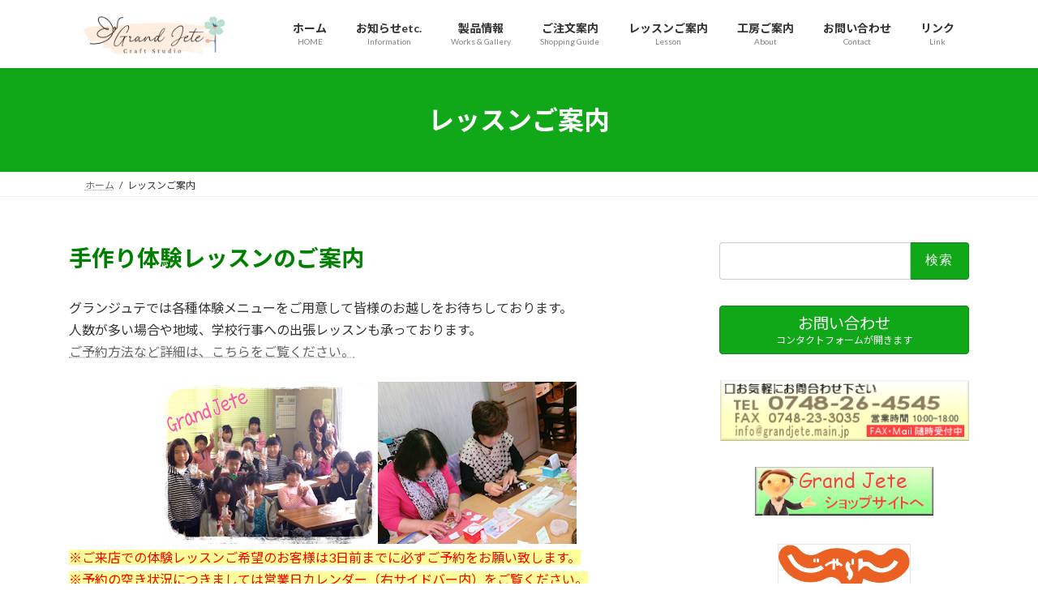

--- FILE ---
content_type: text/html; charset=UTF-8
request_url: http://grandjete.main.jp/resson/
body_size: 33584
content:
<!DOCTYPE html>
<html dir="ltr" lang="ja">
<head>
<meta charset="utf-8">
<meta http-equiv="X-UA-Compatible" content="IE=edge">
<meta name="viewport" content="width=device-width, initial-scale=1">

<title>レッスンご案内 | サンドブラスト＆クラフト工房 グランジュテ</title>

		<!-- All in One SEO 4.9.3 - aioseo.com -->
	<meta name="description" content="手作り体験レッスンのご案内 グランジュテでは各種体験メニューをご用意して皆様のお越しをお待ちしております。 人" />
	<meta name="robots" content="max-snippet:-1, max-image-preview:large, max-video-preview:-1" />
	<meta name="google-site-verification" content="v4byDm1CW6G52zduc1yw0Sbi7S5UK-cqOa6T2Jak8CM" />
	<meta name="keywords" content="レッスン,体験" />
	<link rel="canonical" href="https://grandjete.main.jp/resson/" />
	<meta name="generator" content="All in One SEO (AIOSEO) 4.9.3" />
		<script type="application/ld+json" class="aioseo-schema">
			{"@context":"https:\/\/schema.org","@graph":[{"@type":"BreadcrumbList","@id":"https:\/\/grandjete.main.jp\/resson\/#breadcrumblist","itemListElement":[{"@type":"ListItem","@id":"https:\/\/grandjete.main.jp#listItem","position":1,"name":"\u30db\u30fc\u30e0","item":"https:\/\/grandjete.main.jp","nextItem":{"@type":"ListItem","@id":"https:\/\/grandjete.main.jp\/resson\/#listItem","name":"\u30ec\u30c3\u30b9\u30f3\u3054\u6848\u5185"}},{"@type":"ListItem","@id":"https:\/\/grandjete.main.jp\/resson\/#listItem","position":2,"name":"\u30ec\u30c3\u30b9\u30f3\u3054\u6848\u5185","previousItem":{"@type":"ListItem","@id":"https:\/\/grandjete.main.jp#listItem","name":"\u30db\u30fc\u30e0"}}]},{"@type":"Organization","@id":"https:\/\/grandjete.main.jp\/#organization","name":"\u30af\u30e9\u30d5\u30c8\u5de5\u623f \u30b0\u30e9\u30f3\u30b8\u30e5\u30c6","description":"\u30b5\u30f3\u30c9\u30d6\u30e9\u30b9\u30c8\u3001\u30ac\u30e9\u30b9\u30d5\u30e5\u30fc\u30b8\u30f3\u30b0\u3001\u30ec\u30fc\u30b6\u30fc\u306e\u6280\u8853\u3067\u30aa\u30ea\u30b8\u30ca\u30eb\u30a2\u30a4\u30c6\u30e0\u3092\u304a\u4f5c\u308a\u3057\u307e\u3059\u3002","url":"https:\/\/grandjete.main.jp\/","logo":{"@type":"ImageObject","url":"https:\/\/grandjete.main.jp\/wp-content\/uploads\/GJLogo.png","@id":"https:\/\/grandjete.main.jp\/resson\/#organizationLogo","width":112,"height":112},"image":{"@id":"https:\/\/grandjete.main.jp\/resson\/#organizationLogo"},"sameAs":["https:\/\/www.facebook.com\/craftgrandjete","https:\/\/twitter.com\/glassgrandjete","https:\/\/www.instagram.com\/craftgrandjete\/","https:\/\/www.pinterest.jp\/k_yopio\/","https:\/\/www.youtube.com\/@grandjete4436"]},{"@type":"WebPage","@id":"https:\/\/grandjete.main.jp\/resson\/#webpage","url":"https:\/\/grandjete.main.jp\/resson\/","name":"\u30ec\u30c3\u30b9\u30f3\u3054\u6848\u5185 | \u30b5\u30f3\u30c9\u30d6\u30e9\u30b9\u30c8\uff06\u30af\u30e9\u30d5\u30c8\u5de5\u623f \u30b0\u30e9\u30f3\u30b8\u30e5\u30c6","description":"\u624b\u4f5c\u308a\u4f53\u9a13\u30ec\u30c3\u30b9\u30f3\u306e\u3054\u6848\u5185 \u30b0\u30e9\u30f3\u30b8\u30e5\u30c6\u3067\u306f\u5404\u7a2e\u4f53\u9a13\u30e1\u30cb\u30e5\u30fc\u3092\u3054\u7528\u610f\u3057\u3066\u7686\u69d8\u306e\u304a\u8d8a\u3057\u3092\u304a\u5f85\u3061\u3057\u3066\u304a\u308a\u307e\u3059\u3002 \u4eba","inLanguage":"ja","isPartOf":{"@id":"https:\/\/grandjete.main.jp\/#website"},"breadcrumb":{"@id":"https:\/\/grandjete.main.jp\/resson\/#breadcrumblist"},"image":{"@type":"ImageObject","url":"https:\/\/grandjete.main.jp\/wp-content\/uploads\/Flower_ico.png","@id":"https:\/\/grandjete.main.jp\/resson\/#mainImage","width":150,"height":150},"primaryImageOfPage":{"@id":"https:\/\/grandjete.main.jp\/resson\/#mainImage"},"datePublished":"2014-02-07T13:51:14+09:00","dateModified":"2025-07-28T12:23:38+09:00"},{"@type":"WebSite","@id":"https:\/\/grandjete.main.jp\/#website","url":"https:\/\/grandjete.main.jp\/","name":"\u30b5\u30f3\u30c9\u30d6\u30e9\u30b9\u30c8\uff06\u30af\u30e9\u30d5\u30c8\u5de5\u623f \u30b0\u30e9\u30f3\u30b8\u30e5\u30c6","alternateName":"\u30b0\u30e9\u30f3\u30b8\u30e5\u30c6","description":"\u30b5\u30f3\u30c9\u30d6\u30e9\u30b9\u30c8\u3001\u30ac\u30e9\u30b9\u30d5\u30e5\u30fc\u30b8\u30f3\u30b0\u3001\u30ec\u30fc\u30b6\u30fc\u306e\u6280\u8853\u3067\u30aa\u30ea\u30b8\u30ca\u30eb\u30a2\u30a4\u30c6\u30e0\u3092\u304a\u4f5c\u308a\u3057\u307e\u3059\u3002","inLanguage":"ja","publisher":{"@id":"https:\/\/grandjete.main.jp\/#organization"}}]}
		</script>
		<!-- All in One SEO -->

<link rel='dns-prefetch' href='//www.googletagmanager.com' />
<link rel='dns-prefetch' href='//stats.wp.com' />
<link rel='dns-prefetch' href='//jetpack.wordpress.com' />
<link rel='dns-prefetch' href='//s0.wp.com' />
<link rel='dns-prefetch' href='//public-api.wordpress.com' />
<link rel='dns-prefetch' href='//0.gravatar.com' />
<link rel='dns-prefetch' href='//1.gravatar.com' />
<link rel='dns-prefetch' href='//2.gravatar.com' />
<link rel="alternate" type="application/rss+xml" title="サンドブラスト＆クラフト工房 グランジュテ &raquo; フィード" href="https://grandjete.main.jp/feed/" />
<link rel="alternate" type="application/rss+xml" title="サンドブラスト＆クラフト工房 グランジュテ &raquo; コメントフィード" href="https://grandjete.main.jp/comments/feed/" />
<link rel="alternate" title="oEmbed (JSON)" type="application/json+oembed" href="https://grandjete.main.jp/wp-json/oembed/1.0/embed?url=https%3A%2F%2Fgrandjete.main.jp%2Fresson%2F" />
<link rel="alternate" title="oEmbed (XML)" type="text/xml+oembed" href="https://grandjete.main.jp/wp-json/oembed/1.0/embed?url=https%3A%2F%2Fgrandjete.main.jp%2Fresson%2F&#038;format=xml" />
<meta name="description" content="手作り体験レッスンのご案内グランジュテでは各種体験メニューをご用意して皆様のお越しをお待ちしております。人数が多い場合や地域、学校行事への出張レッスンも承っております。ご予約方法など詳細は、こちらをご覧ください。※ご来店での体験レッスンご希望のお客様は3日前までに必ずご予約をお願い致します。※予約の空き状況につきましては営業日カレンダー（右サイドバー内）をご覧ください。グランジュテの体験レッスンコース  サンドブラスト体験　（　2500円より/1作品、　対象" /><style id='wp-img-auto-sizes-contain-inline-css' type='text/css'>
img:is([sizes=auto i],[sizes^="auto," i]){contain-intrinsic-size:3000px 1500px}
/*# sourceURL=wp-img-auto-sizes-contain-inline-css */
</style>
<link rel='preload' id='sbi_styles-css-preload' href='http://grandjete.main.jp/wp-content/plugins/instagram-feed/css/sbi-styles.min.css?ver=6.10.0' as='style' onload="this.onload=null;this.rel='stylesheet'"/>
<link rel='stylesheet' id='sbi_styles-css' href='http://grandjete.main.jp/wp-content/plugins/instagram-feed/css/sbi-styles.min.css?ver=6.10.0' media='print' onload="this.media='all'; this.onload=null;">
<link rel='preload' id='vkExUnit_common_style-css-preload' href='http://grandjete.main.jp/wp-content/plugins/vk-all-in-one-expansion-unit/assets/css/vkExUnit_style.css?ver=9.113.0.1' as='style' onload="this.onload=null;this.rel='stylesheet'"/>
<link rel='stylesheet' id='vkExUnit_common_style-css' href='http://grandjete.main.jp/wp-content/plugins/vk-all-in-one-expansion-unit/assets/css/vkExUnit_style.css?ver=9.113.0.1' media='print' onload="this.media='all'; this.onload=null;">
<style id='vkExUnit_common_style-inline-css' type='text/css'>
:root {--ver_page_top_button_url:url(http://grandjete.main.jp/wp-content/plugins/vk-all-in-one-expansion-unit/assets/images/to-top-btn-icon.svg);}@font-face {font-weight: normal;font-style: normal;font-family: "vk_sns";src: url("http://grandjete.main.jp/wp-content/plugins/vk-all-in-one-expansion-unit/inc/sns/icons/fonts/vk_sns.eot?-bq20cj");src: url("http://grandjete.main.jp/wp-content/plugins/vk-all-in-one-expansion-unit/inc/sns/icons/fonts/vk_sns.eot?#iefix-bq20cj") format("embedded-opentype"),url("http://grandjete.main.jp/wp-content/plugins/vk-all-in-one-expansion-unit/inc/sns/icons/fonts/vk_sns.woff?-bq20cj") format("woff"),url("http://grandjete.main.jp/wp-content/plugins/vk-all-in-one-expansion-unit/inc/sns/icons/fonts/vk_sns.ttf?-bq20cj") format("truetype"),url("http://grandjete.main.jp/wp-content/plugins/vk-all-in-one-expansion-unit/inc/sns/icons/fonts/vk_sns.svg?-bq20cj#vk_sns") format("svg");}
.veu_promotion-alert__content--text {border: 1px solid rgba(0,0,0,0.125);padding: 0.5em 1em;border-radius: var(--vk-size-radius);margin-bottom: var(--vk-margin-block-bottom);font-size: 0.875rem;}/* Alert Content部分に段落タグを入れた場合に最後の段落の余白を0にする */.veu_promotion-alert__content--text p:last-of-type{margin-bottom:0;margin-top: 0;}
/*# sourceURL=vkExUnit_common_style-inline-css */
</style>
<style id='wp-emoji-styles-inline-css' type='text/css'>

	img.wp-smiley, img.emoji {
		display: inline !important;
		border: none !important;
		box-shadow: none !important;
		height: 1em !important;
		width: 1em !important;
		margin: 0 0.07em !important;
		vertical-align: -0.1em !important;
		background: none !important;
		padding: 0 !important;
	}
/*# sourceURL=wp-emoji-styles-inline-css */
</style>
<style id='wp-block-library-inline-css' type='text/css'>
:root{--wp-block-synced-color:#7a00df;--wp-block-synced-color--rgb:122,0,223;--wp-bound-block-color:var(--wp-block-synced-color);--wp-editor-canvas-background:#ddd;--wp-admin-theme-color:#007cba;--wp-admin-theme-color--rgb:0,124,186;--wp-admin-theme-color-darker-10:#006ba1;--wp-admin-theme-color-darker-10--rgb:0,107,160.5;--wp-admin-theme-color-darker-20:#005a87;--wp-admin-theme-color-darker-20--rgb:0,90,135;--wp-admin-border-width-focus:2px}@media (min-resolution:192dpi){:root{--wp-admin-border-width-focus:1.5px}}.wp-element-button{cursor:pointer}:root .has-very-light-gray-background-color{background-color:#eee}:root .has-very-dark-gray-background-color{background-color:#313131}:root .has-very-light-gray-color{color:#eee}:root .has-very-dark-gray-color{color:#313131}:root .has-vivid-green-cyan-to-vivid-cyan-blue-gradient-background{background:linear-gradient(135deg,#00d084,#0693e3)}:root .has-purple-crush-gradient-background{background:linear-gradient(135deg,#34e2e4,#4721fb 50%,#ab1dfe)}:root .has-hazy-dawn-gradient-background{background:linear-gradient(135deg,#faaca8,#dad0ec)}:root .has-subdued-olive-gradient-background{background:linear-gradient(135deg,#fafae1,#67a671)}:root .has-atomic-cream-gradient-background{background:linear-gradient(135deg,#fdd79a,#004a59)}:root .has-nightshade-gradient-background{background:linear-gradient(135deg,#330968,#31cdcf)}:root .has-midnight-gradient-background{background:linear-gradient(135deg,#020381,#2874fc)}:root{--wp--preset--font-size--normal:16px;--wp--preset--font-size--huge:42px}.has-regular-font-size{font-size:1em}.has-larger-font-size{font-size:2.625em}.has-normal-font-size{font-size:var(--wp--preset--font-size--normal)}.has-huge-font-size{font-size:var(--wp--preset--font-size--huge)}.has-text-align-center{text-align:center}.has-text-align-left{text-align:left}.has-text-align-right{text-align:right}.has-fit-text{white-space:nowrap!important}#end-resizable-editor-section{display:none}.aligncenter{clear:both}.items-justified-left{justify-content:flex-start}.items-justified-center{justify-content:center}.items-justified-right{justify-content:flex-end}.items-justified-space-between{justify-content:space-between}.screen-reader-text{border:0;clip-path:inset(50%);height:1px;margin:-1px;overflow:hidden;padding:0;position:absolute;width:1px;word-wrap:normal!important}.screen-reader-text:focus{background-color:#ddd;clip-path:none;color:#444;display:block;font-size:1em;height:auto;left:5px;line-height:normal;padding:15px 23px 14px;text-decoration:none;top:5px;width:auto;z-index:100000}html :where(.has-border-color){border-style:solid}html :where([style*=border-top-color]){border-top-style:solid}html :where([style*=border-right-color]){border-right-style:solid}html :where([style*=border-bottom-color]){border-bottom-style:solid}html :where([style*=border-left-color]){border-left-style:solid}html :where([style*=border-width]){border-style:solid}html :where([style*=border-top-width]){border-top-style:solid}html :where([style*=border-right-width]){border-right-style:solid}html :where([style*=border-bottom-width]){border-bottom-style:solid}html :where([style*=border-left-width]){border-left-style:solid}html :where(img[class*=wp-image-]){height:auto;max-width:100%}:where(figure){margin:0 0 1em}html :where(.is-position-sticky){--wp-admin--admin-bar--position-offset:var(--wp-admin--admin-bar--height,0px)}@media screen and (max-width:600px){html :where(.is-position-sticky){--wp-admin--admin-bar--position-offset:0px}}
.vk-cols--reverse{flex-direction:row-reverse}.vk-cols--hasbtn{margin-bottom:0}.vk-cols--hasbtn>.row>.vk_gridColumn_item,.vk-cols--hasbtn>.wp-block-column{position:relative;padding-bottom:3em}.vk-cols--hasbtn>.row>.vk_gridColumn_item>.wp-block-buttons,.vk-cols--hasbtn>.row>.vk_gridColumn_item>.vk_button,.vk-cols--hasbtn>.wp-block-column>.wp-block-buttons,.vk-cols--hasbtn>.wp-block-column>.vk_button{position:absolute;bottom:0;width:100%}.vk-cols--fit.wp-block-columns{gap:0}.vk-cols--fit.wp-block-columns,.vk-cols--fit.wp-block-columns:not(.is-not-stacked-on-mobile){margin-top:0;margin-bottom:0;justify-content:space-between}.vk-cols--fit.wp-block-columns>.wp-block-column *:last-child,.vk-cols--fit.wp-block-columns:not(.is-not-stacked-on-mobile)>.wp-block-column *:last-child{margin-bottom:0}.vk-cols--fit.wp-block-columns>.wp-block-column>.wp-block-cover,.vk-cols--fit.wp-block-columns:not(.is-not-stacked-on-mobile)>.wp-block-column>.wp-block-cover{margin-top:0}.vk-cols--fit.wp-block-columns.has-background,.vk-cols--fit.wp-block-columns:not(.is-not-stacked-on-mobile).has-background{padding:0}@media(max-width: 599px){.vk-cols--fit.wp-block-columns:not(.has-background)>.wp-block-column:not(.has-background),.vk-cols--fit.wp-block-columns:not(.is-not-stacked-on-mobile):not(.has-background)>.wp-block-column:not(.has-background){padding-left:0 !important;padding-right:0 !important}}@media(min-width: 782px){.vk-cols--fit.wp-block-columns .block-editor-block-list__block.wp-block-column:not(:first-child),.vk-cols--fit.wp-block-columns>.wp-block-column:not(:first-child),.vk-cols--fit.wp-block-columns:not(.is-not-stacked-on-mobile) .block-editor-block-list__block.wp-block-column:not(:first-child),.vk-cols--fit.wp-block-columns:not(.is-not-stacked-on-mobile)>.wp-block-column:not(:first-child){margin-left:0}}@media(min-width: 600px)and (max-width: 781px){.vk-cols--fit.wp-block-columns .wp-block-column:nth-child(2n),.vk-cols--fit.wp-block-columns:not(.is-not-stacked-on-mobile) .wp-block-column:nth-child(2n){margin-left:0}.vk-cols--fit.wp-block-columns .wp-block-column:not(:only-child),.vk-cols--fit.wp-block-columns:not(.is-not-stacked-on-mobile) .wp-block-column:not(:only-child){flex-basis:50% !important}}.vk-cols--fit--gap1.wp-block-columns{gap:1px}@media(min-width: 600px)and (max-width: 781px){.vk-cols--fit--gap1.wp-block-columns .wp-block-column:not(:only-child){flex-basis:calc(50% - 1px) !important}}.vk-cols--fit.vk-cols--grid>.block-editor-block-list__block,.vk-cols--fit.vk-cols--grid>.wp-block-column,.vk-cols--fit.vk-cols--grid:not(.is-not-stacked-on-mobile)>.block-editor-block-list__block,.vk-cols--fit.vk-cols--grid:not(.is-not-stacked-on-mobile)>.wp-block-column{flex-basis:50%;box-sizing:border-box}@media(max-width: 599px){.vk-cols--fit.vk-cols--grid.vk-cols--grid--alignfull>.wp-block-column:nth-child(2)>.wp-block-cover,.vk-cols--fit.vk-cols--grid.vk-cols--grid--alignfull>.wp-block-column:nth-child(2)>.vk_outer,.vk-cols--fit.vk-cols--grid:not(.is-not-stacked-on-mobile).vk-cols--grid--alignfull>.wp-block-column:nth-child(2)>.wp-block-cover,.vk-cols--fit.vk-cols--grid:not(.is-not-stacked-on-mobile).vk-cols--grid--alignfull>.wp-block-column:nth-child(2)>.vk_outer{width:100vw;margin-right:calc((100% - 100vw)/2);margin-left:calc((100% - 100vw)/2)}}@media(min-width: 600px){.vk-cols--fit.vk-cols--grid.vk-cols--grid--alignfull>.wp-block-column:nth-child(2)>.wp-block-cover,.vk-cols--fit.vk-cols--grid.vk-cols--grid--alignfull>.wp-block-column:nth-child(2)>.vk_outer,.vk-cols--fit.vk-cols--grid:not(.is-not-stacked-on-mobile).vk-cols--grid--alignfull>.wp-block-column:nth-child(2)>.wp-block-cover,.vk-cols--fit.vk-cols--grid:not(.is-not-stacked-on-mobile).vk-cols--grid--alignfull>.wp-block-column:nth-child(2)>.vk_outer{margin-right:calc(100% - 50vw);width:50vw}}@media(min-width: 600px){.vk-cols--fit.vk-cols--grid.vk-cols--grid--alignfull.vk-cols--reverse>.wp-block-column,.vk-cols--fit.vk-cols--grid:not(.is-not-stacked-on-mobile).vk-cols--grid--alignfull.vk-cols--reverse>.wp-block-column{margin-left:0;margin-right:0}.vk-cols--fit.vk-cols--grid.vk-cols--grid--alignfull.vk-cols--reverse>.wp-block-column:nth-child(2)>.wp-block-cover,.vk-cols--fit.vk-cols--grid.vk-cols--grid--alignfull.vk-cols--reverse>.wp-block-column:nth-child(2)>.vk_outer,.vk-cols--fit.vk-cols--grid:not(.is-not-stacked-on-mobile).vk-cols--grid--alignfull.vk-cols--reverse>.wp-block-column:nth-child(2)>.wp-block-cover,.vk-cols--fit.vk-cols--grid:not(.is-not-stacked-on-mobile).vk-cols--grid--alignfull.vk-cols--reverse>.wp-block-column:nth-child(2)>.vk_outer{margin-left:calc(100% - 50vw)}}.vk-cols--menu h2,.vk-cols--menu h3,.vk-cols--menu h4,.vk-cols--menu h5{margin-bottom:.2em;text-shadow:#000 0 0 10px}.vk-cols--menu h2:first-child,.vk-cols--menu h3:first-child,.vk-cols--menu h4:first-child,.vk-cols--menu h5:first-child{margin-top:0}.vk-cols--menu p{margin-bottom:1rem;text-shadow:#000 0 0 10px}.vk-cols--menu .wp-block-cover__inner-container:last-child{margin-bottom:0}.vk-cols--fitbnrs .wp-block-column .wp-block-cover:hover img{filter:unset}.vk-cols--fitbnrs .wp-block-column .wp-block-cover:hover{background-color:unset}.vk-cols--fitbnrs .wp-block-column .wp-block-cover:hover .wp-block-cover__image-background{filter:unset !important}.vk-cols--fitbnrs .wp-block-cover .wp-block-cover__inner-container{position:absolute;height:100%;width:100%}.vk-cols--fitbnrs .vk_button{height:100%;margin:0}.vk-cols--fitbnrs .vk_button .vk_button_btn,.vk-cols--fitbnrs .vk_button .btn{height:100%;width:100%;border:none;box-shadow:none;background-color:unset !important;transition:unset}.vk-cols--fitbnrs .vk_button .vk_button_btn:hover,.vk-cols--fitbnrs .vk_button .btn:hover{transition:unset}.vk-cols--fitbnrs .vk_button .vk_button_btn:after,.vk-cols--fitbnrs .vk_button .btn:after{border:none}.vk-cols--fitbnrs .vk_button .vk_button_link_txt{width:100%;position:absolute;top:50%;left:50%;transform:translateY(-50%) translateX(-50%);font-size:2rem;text-shadow:#000 0 0 10px}.vk-cols--fitbnrs .vk_button .vk_button_link_subCaption{width:100%;position:absolute;top:calc(50% + 2.2em);left:50%;transform:translateY(-50%) translateX(-50%);text-shadow:#000 0 0 10px}@media(min-width: 992px){.vk-cols--media.wp-block-columns{gap:3rem}}.vk-fit-map figure{margin-bottom:0}.vk-fit-map iframe{position:relative;margin-bottom:0;display:block;max-height:400px;width:100vw}.vk-fit-map:is(.alignfull,.alignwide) div{max-width:100%}.vk-table--th--width25 :where(tr>*:first-child){width:25%}.vk-table--th--width30 :where(tr>*:first-child){width:30%}.vk-table--th--width35 :where(tr>*:first-child){width:35%}.vk-table--th--width40 :where(tr>*:first-child){width:40%}.vk-table--th--bg-bright :where(tr>*:first-child){background-color:var(--wp--preset--color--bg-secondary, rgba(0, 0, 0, 0.05))}@media(max-width: 599px){.vk-table--mobile-block :is(th,td){width:100%;display:block}.vk-table--mobile-block.wp-block-table table :is(th,td){border-top:none}}.vk-table--width--th25 :where(tr>*:first-child){width:25%}.vk-table--width--th30 :where(tr>*:first-child){width:30%}.vk-table--width--th35 :where(tr>*:first-child){width:35%}.vk-table--width--th40 :where(tr>*:first-child){width:40%}.no-margin{margin:0}@media(max-width: 599px){.wp-block-image.vk-aligncenter--mobile>.alignright{float:none;margin-left:auto;margin-right:auto}.vk-no-padding-horizontal--mobile{padding-left:0 !important;padding-right:0 !important}}
/* VK Color Palettes */:root{ --wp--preset--color--vk-color-primary:#10a818}/* --vk-color-primary is deprecated. */:root{ --vk-color-primary: var(--wp--preset--color--vk-color-primary);}:root{ --wp--preset--color--vk-color-primary-dark:#0d8613}/* --vk-color-primary-dark is deprecated. */:root{ --vk-color-primary-dark: var(--wp--preset--color--vk-color-primary-dark);}:root{ --wp--preset--color--vk-color-primary-vivid:#12b91a}/* --vk-color-primary-vivid is deprecated. */:root{ --vk-color-primary-vivid: var(--wp--preset--color--vk-color-primary-vivid);}:root{ --wp--preset--color--vk-color-custom-2:#ffffff}/* --vk-color-custom-2 is deprecated. */:root{ --vk-color-custom-2: var(--wp--preset--color--vk-color-custom-2);}:root{ --wp--preset--color--vk-color-custom-4:#ffffff}/* --vk-color-custom-4 is deprecated. */:root{ --vk-color-custom-4: var(--wp--preset--color--vk-color-custom-4);}:root{ --wp--preset--color--vk-color-custom-5:#ffffff}/* --vk-color-custom-5 is deprecated. */:root{ --vk-color-custom-5: var(--wp--preset--color--vk-color-custom-5);}

/*# sourceURL=wp-block-library-inline-css */
</style><style id='wp-block-heading-inline-css' type='text/css'>
h1:where(.wp-block-heading).has-background,h2:where(.wp-block-heading).has-background,h3:where(.wp-block-heading).has-background,h4:where(.wp-block-heading).has-background,h5:where(.wp-block-heading).has-background,h6:where(.wp-block-heading).has-background{padding:1.25em 2.375em}h1.has-text-align-left[style*=writing-mode]:where([style*=vertical-lr]),h1.has-text-align-right[style*=writing-mode]:where([style*=vertical-rl]),h2.has-text-align-left[style*=writing-mode]:where([style*=vertical-lr]),h2.has-text-align-right[style*=writing-mode]:where([style*=vertical-rl]),h3.has-text-align-left[style*=writing-mode]:where([style*=vertical-lr]),h3.has-text-align-right[style*=writing-mode]:where([style*=vertical-rl]),h4.has-text-align-left[style*=writing-mode]:where([style*=vertical-lr]),h4.has-text-align-right[style*=writing-mode]:where([style*=vertical-rl]),h5.has-text-align-left[style*=writing-mode]:where([style*=vertical-lr]),h5.has-text-align-right[style*=writing-mode]:where([style*=vertical-rl]),h6.has-text-align-left[style*=writing-mode]:where([style*=vertical-lr]),h6.has-text-align-right[style*=writing-mode]:where([style*=vertical-rl]){rotate:180deg}
/*# sourceURL=http://grandjete.main.jp/wp-includes/blocks/heading/style.min.css */
</style>
<style id='wp-block-image-inline-css' type='text/css'>
.wp-block-image>a,.wp-block-image>figure>a{display:inline-block}.wp-block-image img{box-sizing:border-box;height:auto;max-width:100%;vertical-align:bottom}@media not (prefers-reduced-motion){.wp-block-image img.hide{visibility:hidden}.wp-block-image img.show{animation:show-content-image .4s}}.wp-block-image[style*=border-radius] img,.wp-block-image[style*=border-radius]>a{border-radius:inherit}.wp-block-image.has-custom-border img{box-sizing:border-box}.wp-block-image.aligncenter{text-align:center}.wp-block-image.alignfull>a,.wp-block-image.alignwide>a{width:100%}.wp-block-image.alignfull img,.wp-block-image.alignwide img{height:auto;width:100%}.wp-block-image .aligncenter,.wp-block-image .alignleft,.wp-block-image .alignright,.wp-block-image.aligncenter,.wp-block-image.alignleft,.wp-block-image.alignright{display:table}.wp-block-image .aligncenter>figcaption,.wp-block-image .alignleft>figcaption,.wp-block-image .alignright>figcaption,.wp-block-image.aligncenter>figcaption,.wp-block-image.alignleft>figcaption,.wp-block-image.alignright>figcaption{caption-side:bottom;display:table-caption}.wp-block-image .alignleft{float:left;margin:.5em 1em .5em 0}.wp-block-image .alignright{float:right;margin:.5em 0 .5em 1em}.wp-block-image .aligncenter{margin-left:auto;margin-right:auto}.wp-block-image :where(figcaption){margin-bottom:1em;margin-top:.5em}.wp-block-image.is-style-circle-mask img{border-radius:9999px}@supports ((-webkit-mask-image:none) or (mask-image:none)) or (-webkit-mask-image:none){.wp-block-image.is-style-circle-mask img{border-radius:0;-webkit-mask-image:url('data:image/svg+xml;utf8,<svg viewBox="0 0 100 100" xmlns="http://www.w3.org/2000/svg"><circle cx="50" cy="50" r="50"/></svg>');mask-image:url('data:image/svg+xml;utf8,<svg viewBox="0 0 100 100" xmlns="http://www.w3.org/2000/svg"><circle cx="50" cy="50" r="50"/></svg>');mask-mode:alpha;-webkit-mask-position:center;mask-position:center;-webkit-mask-repeat:no-repeat;mask-repeat:no-repeat;-webkit-mask-size:contain;mask-size:contain}}:root :where(.wp-block-image.is-style-rounded img,.wp-block-image .is-style-rounded img){border-radius:9999px}.wp-block-image figure{margin:0}.wp-lightbox-container{display:flex;flex-direction:column;position:relative}.wp-lightbox-container img{cursor:zoom-in}.wp-lightbox-container img:hover+button{opacity:1}.wp-lightbox-container button{align-items:center;backdrop-filter:blur(16px) saturate(180%);background-color:#5a5a5a40;border:none;border-radius:4px;cursor:zoom-in;display:flex;height:20px;justify-content:center;opacity:0;padding:0;position:absolute;right:16px;text-align:center;top:16px;width:20px;z-index:100}@media not (prefers-reduced-motion){.wp-lightbox-container button{transition:opacity .2s ease}}.wp-lightbox-container button:focus-visible{outline:3px auto #5a5a5a40;outline:3px auto -webkit-focus-ring-color;outline-offset:3px}.wp-lightbox-container button:hover{cursor:pointer;opacity:1}.wp-lightbox-container button:focus{opacity:1}.wp-lightbox-container button:focus,.wp-lightbox-container button:hover,.wp-lightbox-container button:not(:hover):not(:active):not(.has-background){background-color:#5a5a5a40;border:none}.wp-lightbox-overlay{box-sizing:border-box;cursor:zoom-out;height:100vh;left:0;overflow:hidden;position:fixed;top:0;visibility:hidden;width:100%;z-index:100000}.wp-lightbox-overlay .close-button{align-items:center;cursor:pointer;display:flex;justify-content:center;min-height:40px;min-width:40px;padding:0;position:absolute;right:calc(env(safe-area-inset-right) + 16px);top:calc(env(safe-area-inset-top) + 16px);z-index:5000000}.wp-lightbox-overlay .close-button:focus,.wp-lightbox-overlay .close-button:hover,.wp-lightbox-overlay .close-button:not(:hover):not(:active):not(.has-background){background:none;border:none}.wp-lightbox-overlay .lightbox-image-container{height:var(--wp--lightbox-container-height);left:50%;overflow:hidden;position:absolute;top:50%;transform:translate(-50%,-50%);transform-origin:top left;width:var(--wp--lightbox-container-width);z-index:9999999999}.wp-lightbox-overlay .wp-block-image{align-items:center;box-sizing:border-box;display:flex;height:100%;justify-content:center;margin:0;position:relative;transform-origin:0 0;width:100%;z-index:3000000}.wp-lightbox-overlay .wp-block-image img{height:var(--wp--lightbox-image-height);min-height:var(--wp--lightbox-image-height);min-width:var(--wp--lightbox-image-width);width:var(--wp--lightbox-image-width)}.wp-lightbox-overlay .wp-block-image figcaption{display:none}.wp-lightbox-overlay button{background:none;border:none}.wp-lightbox-overlay .scrim{background-color:#fff;height:100%;opacity:.9;position:absolute;width:100%;z-index:2000000}.wp-lightbox-overlay.active{visibility:visible}@media not (prefers-reduced-motion){.wp-lightbox-overlay.active{animation:turn-on-visibility .25s both}.wp-lightbox-overlay.active img{animation:turn-on-visibility .35s both}.wp-lightbox-overlay.show-closing-animation:not(.active){animation:turn-off-visibility .35s both}.wp-lightbox-overlay.show-closing-animation:not(.active) img{animation:turn-off-visibility .25s both}.wp-lightbox-overlay.zoom.active{animation:none;opacity:1;visibility:visible}.wp-lightbox-overlay.zoom.active .lightbox-image-container{animation:lightbox-zoom-in .4s}.wp-lightbox-overlay.zoom.active .lightbox-image-container img{animation:none}.wp-lightbox-overlay.zoom.active .scrim{animation:turn-on-visibility .4s forwards}.wp-lightbox-overlay.zoom.show-closing-animation:not(.active){animation:none}.wp-lightbox-overlay.zoom.show-closing-animation:not(.active) .lightbox-image-container{animation:lightbox-zoom-out .4s}.wp-lightbox-overlay.zoom.show-closing-animation:not(.active) .lightbox-image-container img{animation:none}.wp-lightbox-overlay.zoom.show-closing-animation:not(.active) .scrim{animation:turn-off-visibility .4s forwards}}@keyframes show-content-image{0%{visibility:hidden}99%{visibility:hidden}to{visibility:visible}}@keyframes turn-on-visibility{0%{opacity:0}to{opacity:1}}@keyframes turn-off-visibility{0%{opacity:1;visibility:visible}99%{opacity:0;visibility:visible}to{opacity:0;visibility:hidden}}@keyframes lightbox-zoom-in{0%{transform:translate(calc((-100vw + var(--wp--lightbox-scrollbar-width))/2 + var(--wp--lightbox-initial-left-position)),calc(-50vh + var(--wp--lightbox-initial-top-position))) scale(var(--wp--lightbox-scale))}to{transform:translate(-50%,-50%) scale(1)}}@keyframes lightbox-zoom-out{0%{transform:translate(-50%,-50%) scale(1);visibility:visible}99%{visibility:visible}to{transform:translate(calc((-100vw + var(--wp--lightbox-scrollbar-width))/2 + var(--wp--lightbox-initial-left-position)),calc(-50vh + var(--wp--lightbox-initial-top-position))) scale(var(--wp--lightbox-scale));visibility:hidden}}
/*# sourceURL=http://grandjete.main.jp/wp-includes/blocks/image/style.min.css */
</style>
<style id='wp-block-buttons-inline-css' type='text/css'>
.wp-block-buttons{box-sizing:border-box}.wp-block-buttons.is-vertical{flex-direction:column}.wp-block-buttons.is-vertical>.wp-block-button:last-child{margin-bottom:0}.wp-block-buttons>.wp-block-button{display:inline-block;margin:0}.wp-block-buttons.is-content-justification-left{justify-content:flex-start}.wp-block-buttons.is-content-justification-left.is-vertical{align-items:flex-start}.wp-block-buttons.is-content-justification-center{justify-content:center}.wp-block-buttons.is-content-justification-center.is-vertical{align-items:center}.wp-block-buttons.is-content-justification-right{justify-content:flex-end}.wp-block-buttons.is-content-justification-right.is-vertical{align-items:flex-end}.wp-block-buttons.is-content-justification-space-between{justify-content:space-between}.wp-block-buttons.aligncenter{text-align:center}.wp-block-buttons:not(.is-content-justification-space-between,.is-content-justification-right,.is-content-justification-left,.is-content-justification-center) .wp-block-button.aligncenter{margin-left:auto;margin-right:auto;width:100%}.wp-block-buttons[style*=text-decoration] .wp-block-button,.wp-block-buttons[style*=text-decoration] .wp-block-button__link{text-decoration:inherit}.wp-block-buttons.has-custom-font-size .wp-block-button__link{font-size:inherit}.wp-block-buttons .wp-block-button__link{width:100%}.wp-block-button.aligncenter{text-align:center}
/*# sourceURL=http://grandjete.main.jp/wp-includes/blocks/buttons/style.min.css */
</style>
<style id='wp-block-social-links-inline-css' type='text/css'>
.wp-block-social-links{background:none;box-sizing:border-box;margin-left:0;padding-left:0;padding-right:0;text-indent:0}.wp-block-social-links .wp-social-link a,.wp-block-social-links .wp-social-link a:hover{border-bottom:0;box-shadow:none;text-decoration:none}.wp-block-social-links .wp-social-link svg{height:1em;width:1em}.wp-block-social-links .wp-social-link span:not(.screen-reader-text){font-size:.65em;margin-left:.5em;margin-right:.5em}.wp-block-social-links.has-small-icon-size{font-size:16px}.wp-block-social-links,.wp-block-social-links.has-normal-icon-size{font-size:24px}.wp-block-social-links.has-large-icon-size{font-size:36px}.wp-block-social-links.has-huge-icon-size{font-size:48px}.wp-block-social-links.aligncenter{display:flex;justify-content:center}.wp-block-social-links.alignright{justify-content:flex-end}.wp-block-social-link{border-radius:9999px;display:block}@media not (prefers-reduced-motion){.wp-block-social-link{transition:transform .1s ease}}.wp-block-social-link{height:auto}.wp-block-social-link a{align-items:center;display:flex;line-height:0}.wp-block-social-link:hover{transform:scale(1.1)}.wp-block-social-links .wp-block-social-link.wp-social-link{display:inline-block;margin:0;padding:0}.wp-block-social-links .wp-block-social-link.wp-social-link .wp-block-social-link-anchor,.wp-block-social-links .wp-block-social-link.wp-social-link .wp-block-social-link-anchor svg,.wp-block-social-links .wp-block-social-link.wp-social-link .wp-block-social-link-anchor:active,.wp-block-social-links .wp-block-social-link.wp-social-link .wp-block-social-link-anchor:hover,.wp-block-social-links .wp-block-social-link.wp-social-link .wp-block-social-link-anchor:visited{color:currentColor;fill:currentColor}:where(.wp-block-social-links:not(.is-style-logos-only)) .wp-social-link{background-color:#f0f0f0;color:#444}:where(.wp-block-social-links:not(.is-style-logos-only)) .wp-social-link-amazon{background-color:#f90;color:#fff}:where(.wp-block-social-links:not(.is-style-logos-only)) .wp-social-link-bandcamp{background-color:#1ea0c3;color:#fff}:where(.wp-block-social-links:not(.is-style-logos-only)) .wp-social-link-behance{background-color:#0757fe;color:#fff}:where(.wp-block-social-links:not(.is-style-logos-only)) .wp-social-link-bluesky{background-color:#0a7aff;color:#fff}:where(.wp-block-social-links:not(.is-style-logos-only)) .wp-social-link-codepen{background-color:#1e1f26;color:#fff}:where(.wp-block-social-links:not(.is-style-logos-only)) .wp-social-link-deviantart{background-color:#02e49b;color:#fff}:where(.wp-block-social-links:not(.is-style-logos-only)) .wp-social-link-discord{background-color:#5865f2;color:#fff}:where(.wp-block-social-links:not(.is-style-logos-only)) .wp-social-link-dribbble{background-color:#e94c89;color:#fff}:where(.wp-block-social-links:not(.is-style-logos-only)) .wp-social-link-dropbox{background-color:#4280ff;color:#fff}:where(.wp-block-social-links:not(.is-style-logos-only)) .wp-social-link-etsy{background-color:#f45800;color:#fff}:where(.wp-block-social-links:not(.is-style-logos-only)) .wp-social-link-facebook{background-color:#0866ff;color:#fff}:where(.wp-block-social-links:not(.is-style-logos-only)) .wp-social-link-fivehundredpx{background-color:#000;color:#fff}:where(.wp-block-social-links:not(.is-style-logos-only)) .wp-social-link-flickr{background-color:#0461dd;color:#fff}:where(.wp-block-social-links:not(.is-style-logos-only)) .wp-social-link-foursquare{background-color:#e65678;color:#fff}:where(.wp-block-social-links:not(.is-style-logos-only)) .wp-social-link-github{background-color:#24292d;color:#fff}:where(.wp-block-social-links:not(.is-style-logos-only)) .wp-social-link-goodreads{background-color:#eceadd;color:#382110}:where(.wp-block-social-links:not(.is-style-logos-only)) .wp-social-link-google{background-color:#ea4434;color:#fff}:where(.wp-block-social-links:not(.is-style-logos-only)) .wp-social-link-gravatar{background-color:#1d4fc4;color:#fff}:where(.wp-block-social-links:not(.is-style-logos-only)) .wp-social-link-instagram{background-color:#f00075;color:#fff}:where(.wp-block-social-links:not(.is-style-logos-only)) .wp-social-link-lastfm{background-color:#e21b24;color:#fff}:where(.wp-block-social-links:not(.is-style-logos-only)) .wp-social-link-linkedin{background-color:#0d66c2;color:#fff}:where(.wp-block-social-links:not(.is-style-logos-only)) .wp-social-link-mastodon{background-color:#3288d4;color:#fff}:where(.wp-block-social-links:not(.is-style-logos-only)) .wp-social-link-medium{background-color:#000;color:#fff}:where(.wp-block-social-links:not(.is-style-logos-only)) .wp-social-link-meetup{background-color:#f6405f;color:#fff}:where(.wp-block-social-links:not(.is-style-logos-only)) .wp-social-link-patreon{background-color:#000;color:#fff}:where(.wp-block-social-links:not(.is-style-logos-only)) .wp-social-link-pinterest{background-color:#e60122;color:#fff}:where(.wp-block-social-links:not(.is-style-logos-only)) .wp-social-link-pocket{background-color:#ef4155;color:#fff}:where(.wp-block-social-links:not(.is-style-logos-only)) .wp-social-link-reddit{background-color:#ff4500;color:#fff}:where(.wp-block-social-links:not(.is-style-logos-only)) .wp-social-link-skype{background-color:#0478d7;color:#fff}:where(.wp-block-social-links:not(.is-style-logos-only)) .wp-social-link-snapchat{background-color:#fefc00;color:#fff;stroke:#000}:where(.wp-block-social-links:not(.is-style-logos-only)) .wp-social-link-soundcloud{background-color:#ff5600;color:#fff}:where(.wp-block-social-links:not(.is-style-logos-only)) .wp-social-link-spotify{background-color:#1bd760;color:#fff}:where(.wp-block-social-links:not(.is-style-logos-only)) .wp-social-link-telegram{background-color:#2aabee;color:#fff}:where(.wp-block-social-links:not(.is-style-logos-only)) .wp-social-link-threads{background-color:#000;color:#fff}:where(.wp-block-social-links:not(.is-style-logos-only)) .wp-social-link-tiktok{background-color:#000;color:#fff}:where(.wp-block-social-links:not(.is-style-logos-only)) .wp-social-link-tumblr{background-color:#011835;color:#fff}:where(.wp-block-social-links:not(.is-style-logos-only)) .wp-social-link-twitch{background-color:#6440a4;color:#fff}:where(.wp-block-social-links:not(.is-style-logos-only)) .wp-social-link-twitter{background-color:#1da1f2;color:#fff}:where(.wp-block-social-links:not(.is-style-logos-only)) .wp-social-link-vimeo{background-color:#1eb7ea;color:#fff}:where(.wp-block-social-links:not(.is-style-logos-only)) .wp-social-link-vk{background-color:#4680c2;color:#fff}:where(.wp-block-social-links:not(.is-style-logos-only)) .wp-social-link-wordpress{background-color:#3499cd;color:#fff}:where(.wp-block-social-links:not(.is-style-logos-only)) .wp-social-link-whatsapp{background-color:#25d366;color:#fff}:where(.wp-block-social-links:not(.is-style-logos-only)) .wp-social-link-x{background-color:#000;color:#fff}:where(.wp-block-social-links:not(.is-style-logos-only)) .wp-social-link-yelp{background-color:#d32422;color:#fff}:where(.wp-block-social-links:not(.is-style-logos-only)) .wp-social-link-youtube{background-color:red;color:#fff}:where(.wp-block-social-links.is-style-logos-only) .wp-social-link{background:none}:where(.wp-block-social-links.is-style-logos-only) .wp-social-link svg{height:1.25em;width:1.25em}:where(.wp-block-social-links.is-style-logos-only) .wp-social-link-amazon{color:#f90}:where(.wp-block-social-links.is-style-logos-only) .wp-social-link-bandcamp{color:#1ea0c3}:where(.wp-block-social-links.is-style-logos-only) .wp-social-link-behance{color:#0757fe}:where(.wp-block-social-links.is-style-logos-only) .wp-social-link-bluesky{color:#0a7aff}:where(.wp-block-social-links.is-style-logos-only) .wp-social-link-codepen{color:#1e1f26}:where(.wp-block-social-links.is-style-logos-only) .wp-social-link-deviantart{color:#02e49b}:where(.wp-block-social-links.is-style-logos-only) .wp-social-link-discord{color:#5865f2}:where(.wp-block-social-links.is-style-logos-only) .wp-social-link-dribbble{color:#e94c89}:where(.wp-block-social-links.is-style-logos-only) .wp-social-link-dropbox{color:#4280ff}:where(.wp-block-social-links.is-style-logos-only) .wp-social-link-etsy{color:#f45800}:where(.wp-block-social-links.is-style-logos-only) .wp-social-link-facebook{color:#0866ff}:where(.wp-block-social-links.is-style-logos-only) .wp-social-link-fivehundredpx{color:#000}:where(.wp-block-social-links.is-style-logos-only) .wp-social-link-flickr{color:#0461dd}:where(.wp-block-social-links.is-style-logos-only) .wp-social-link-foursquare{color:#e65678}:where(.wp-block-social-links.is-style-logos-only) .wp-social-link-github{color:#24292d}:where(.wp-block-social-links.is-style-logos-only) .wp-social-link-goodreads{color:#382110}:where(.wp-block-social-links.is-style-logos-only) .wp-social-link-google{color:#ea4434}:where(.wp-block-social-links.is-style-logos-only) .wp-social-link-gravatar{color:#1d4fc4}:where(.wp-block-social-links.is-style-logos-only) .wp-social-link-instagram{color:#f00075}:where(.wp-block-social-links.is-style-logos-only) .wp-social-link-lastfm{color:#e21b24}:where(.wp-block-social-links.is-style-logos-only) .wp-social-link-linkedin{color:#0d66c2}:where(.wp-block-social-links.is-style-logos-only) .wp-social-link-mastodon{color:#3288d4}:where(.wp-block-social-links.is-style-logos-only) .wp-social-link-medium{color:#000}:where(.wp-block-social-links.is-style-logos-only) .wp-social-link-meetup{color:#f6405f}:where(.wp-block-social-links.is-style-logos-only) .wp-social-link-patreon{color:#000}:where(.wp-block-social-links.is-style-logos-only) .wp-social-link-pinterest{color:#e60122}:where(.wp-block-social-links.is-style-logos-only) .wp-social-link-pocket{color:#ef4155}:where(.wp-block-social-links.is-style-logos-only) .wp-social-link-reddit{color:#ff4500}:where(.wp-block-social-links.is-style-logos-only) .wp-social-link-skype{color:#0478d7}:where(.wp-block-social-links.is-style-logos-only) .wp-social-link-snapchat{color:#fff;stroke:#000}:where(.wp-block-social-links.is-style-logos-only) .wp-social-link-soundcloud{color:#ff5600}:where(.wp-block-social-links.is-style-logos-only) .wp-social-link-spotify{color:#1bd760}:where(.wp-block-social-links.is-style-logos-only) .wp-social-link-telegram{color:#2aabee}:where(.wp-block-social-links.is-style-logos-only) .wp-social-link-threads{color:#000}:where(.wp-block-social-links.is-style-logos-only) .wp-social-link-tiktok{color:#000}:where(.wp-block-social-links.is-style-logos-only) .wp-social-link-tumblr{color:#011835}:where(.wp-block-social-links.is-style-logos-only) .wp-social-link-twitch{color:#6440a4}:where(.wp-block-social-links.is-style-logos-only) .wp-social-link-twitter{color:#1da1f2}:where(.wp-block-social-links.is-style-logos-only) .wp-social-link-vimeo{color:#1eb7ea}:where(.wp-block-social-links.is-style-logos-only) .wp-social-link-vk{color:#4680c2}:where(.wp-block-social-links.is-style-logos-only) .wp-social-link-whatsapp{color:#25d366}:where(.wp-block-social-links.is-style-logos-only) .wp-social-link-wordpress{color:#3499cd}:where(.wp-block-social-links.is-style-logos-only) .wp-social-link-x{color:#000}:where(.wp-block-social-links.is-style-logos-only) .wp-social-link-yelp{color:#d32422}:where(.wp-block-social-links.is-style-logos-only) .wp-social-link-youtube{color:red}.wp-block-social-links.is-style-pill-shape .wp-social-link{width:auto}:root :where(.wp-block-social-links .wp-social-link a){padding:.25em}:root :where(.wp-block-social-links.is-style-logos-only .wp-social-link a){padding:0}:root :where(.wp-block-social-links.is-style-pill-shape .wp-social-link a){padding-left:.6666666667em;padding-right:.6666666667em}.wp-block-social-links:not(.has-icon-color):not(.has-icon-background-color) .wp-social-link-snapchat .wp-block-social-link-label{color:#000}
/*# sourceURL=http://grandjete.main.jp/wp-includes/blocks/social-links/style.min.css */
</style>
<style id='global-styles-inline-css' type='text/css'>
:root{--wp--preset--aspect-ratio--square: 1;--wp--preset--aspect-ratio--4-3: 4/3;--wp--preset--aspect-ratio--3-4: 3/4;--wp--preset--aspect-ratio--3-2: 3/2;--wp--preset--aspect-ratio--2-3: 2/3;--wp--preset--aspect-ratio--16-9: 16/9;--wp--preset--aspect-ratio--9-16: 9/16;--wp--preset--color--black: #000000;--wp--preset--color--cyan-bluish-gray: #abb8c3;--wp--preset--color--white: #ffffff;--wp--preset--color--pale-pink: #f78da7;--wp--preset--color--vivid-red: #cf2e2e;--wp--preset--color--luminous-vivid-orange: #ff6900;--wp--preset--color--luminous-vivid-amber: #fcb900;--wp--preset--color--light-green-cyan: #7bdcb5;--wp--preset--color--vivid-green-cyan: #00d084;--wp--preset--color--pale-cyan-blue: #8ed1fc;--wp--preset--color--vivid-cyan-blue: #0693e3;--wp--preset--color--vivid-purple: #9b51e0;--wp--preset--color--vk-color-primary: #10a818;--wp--preset--color--vk-color-primary-dark: #0d8613;--wp--preset--color--vk-color-primary-vivid: #12b91a;--wp--preset--color--vk-color-custom-2: #ffffff;--wp--preset--color--vk-color-custom-4: #ffffff;--wp--preset--color--vk-color-custom-5: #ffffff;--wp--preset--gradient--vivid-cyan-blue-to-vivid-purple: linear-gradient(135deg,rgb(6,147,227) 0%,rgb(155,81,224) 100%);--wp--preset--gradient--light-green-cyan-to-vivid-green-cyan: linear-gradient(135deg,rgb(122,220,180) 0%,rgb(0,208,130) 100%);--wp--preset--gradient--luminous-vivid-amber-to-luminous-vivid-orange: linear-gradient(135deg,rgb(252,185,0) 0%,rgb(255,105,0) 100%);--wp--preset--gradient--luminous-vivid-orange-to-vivid-red: linear-gradient(135deg,rgb(255,105,0) 0%,rgb(207,46,46) 100%);--wp--preset--gradient--very-light-gray-to-cyan-bluish-gray: linear-gradient(135deg,rgb(238,238,238) 0%,rgb(169,184,195) 100%);--wp--preset--gradient--cool-to-warm-spectrum: linear-gradient(135deg,rgb(74,234,220) 0%,rgb(151,120,209) 20%,rgb(207,42,186) 40%,rgb(238,44,130) 60%,rgb(251,105,98) 80%,rgb(254,248,76) 100%);--wp--preset--gradient--blush-light-purple: linear-gradient(135deg,rgb(255,206,236) 0%,rgb(152,150,240) 100%);--wp--preset--gradient--blush-bordeaux: linear-gradient(135deg,rgb(254,205,165) 0%,rgb(254,45,45) 50%,rgb(107,0,62) 100%);--wp--preset--gradient--luminous-dusk: linear-gradient(135deg,rgb(255,203,112) 0%,rgb(199,81,192) 50%,rgb(65,88,208) 100%);--wp--preset--gradient--pale-ocean: linear-gradient(135deg,rgb(255,245,203) 0%,rgb(182,227,212) 50%,rgb(51,167,181) 100%);--wp--preset--gradient--electric-grass: linear-gradient(135deg,rgb(202,248,128) 0%,rgb(113,206,126) 100%);--wp--preset--gradient--midnight: linear-gradient(135deg,rgb(2,3,129) 0%,rgb(40,116,252) 100%);--wp--preset--gradient--vivid-green-cyan-to-vivid-cyan-blue: linear-gradient(135deg,rgba(0,208,132,1) 0%,rgba(6,147,227,1) 100%);--wp--preset--font-size--small: 0.875rem;--wp--preset--font-size--medium: 20px;--wp--preset--font-size--large: 1.5rem;--wp--preset--font-size--x-large: 42px;--wp--preset--font-size--regular: 1rem;--wp--preset--font-size--huge: 2.25rem;--wp--preset--spacing--20: 0.44rem;--wp--preset--spacing--30: var(--vk-margin-xs, 0.75rem);--wp--preset--spacing--40: var(--vk-margin-sm, 1.5rem);--wp--preset--spacing--50: var(--vk-margin-md, 2.4rem);--wp--preset--spacing--60: var(--vk-margin-lg, 4rem);--wp--preset--spacing--70: var(--vk-margin-xl, 6rem);--wp--preset--spacing--80: 5.06rem;--wp--preset--shadow--natural: 6px 6px 9px rgba(0, 0, 0, 0.2);--wp--preset--shadow--deep: 12px 12px 50px rgba(0, 0, 0, 0.4);--wp--preset--shadow--sharp: 6px 6px 0px rgba(0, 0, 0, 0.2);--wp--preset--shadow--outlined: 6px 6px 0px -3px rgb(255, 255, 255), 6px 6px rgb(0, 0, 0);--wp--preset--shadow--crisp: 6px 6px 0px rgb(0, 0, 0);}:root { --wp--style--global--content-size: calc( var(--vk-width-container) - var(--vk-width-container-padding) * 2 );--wp--style--global--wide-size: calc( var(--vk-width-container) - var(--vk-width-container-padding) * 2 + ( 100vw - ( var(--vk-width-container) - var(--vk-width-container-padding) * 2 ) ) / 2 ); }:where(body) { margin: 0; }.wp-site-blocks > .alignleft { float: left; margin-right: 2em; }.wp-site-blocks > .alignright { float: right; margin-left: 2em; }.wp-site-blocks > .aligncenter { justify-content: center; margin-left: auto; margin-right: auto; }:where(.wp-site-blocks) > * { margin-block-start: 24px; margin-block-end: 0; }:where(.wp-site-blocks) > :first-child { margin-block-start: 0; }:where(.wp-site-blocks) > :last-child { margin-block-end: 0; }:root { --wp--style--block-gap: 24px; }:root :where(.is-layout-flow) > :first-child{margin-block-start: 0;}:root :where(.is-layout-flow) > :last-child{margin-block-end: 0;}:root :where(.is-layout-flow) > *{margin-block-start: 24px;margin-block-end: 0;}:root :where(.is-layout-constrained) > :first-child{margin-block-start: 0;}:root :where(.is-layout-constrained) > :last-child{margin-block-end: 0;}:root :where(.is-layout-constrained) > *{margin-block-start: 24px;margin-block-end: 0;}:root :where(.is-layout-flex){gap: 24px;}:root :where(.is-layout-grid){gap: 24px;}.is-layout-flow > .alignleft{float: left;margin-inline-start: 0;margin-inline-end: 2em;}.is-layout-flow > .alignright{float: right;margin-inline-start: 2em;margin-inline-end: 0;}.is-layout-flow > .aligncenter{margin-left: auto !important;margin-right: auto !important;}.is-layout-constrained > .alignleft{float: left;margin-inline-start: 0;margin-inline-end: 2em;}.is-layout-constrained > .alignright{float: right;margin-inline-start: 2em;margin-inline-end: 0;}.is-layout-constrained > .aligncenter{margin-left: auto !important;margin-right: auto !important;}.is-layout-constrained > :where(:not(.alignleft):not(.alignright):not(.alignfull)){max-width: var(--wp--style--global--content-size);margin-left: auto !important;margin-right: auto !important;}.is-layout-constrained > .alignwide{max-width: var(--wp--style--global--wide-size);}body .is-layout-flex{display: flex;}.is-layout-flex{flex-wrap: wrap;align-items: center;}.is-layout-flex > :is(*, div){margin: 0;}body .is-layout-grid{display: grid;}.is-layout-grid > :is(*, div){margin: 0;}body{padding-top: 0px;padding-right: 0px;padding-bottom: 0px;padding-left: 0px;}a:where(:not(.wp-element-button)){text-decoration: underline;}:root :where(.wp-element-button, .wp-block-button__link){background-color: #32373c;border-width: 0;color: #fff;font-family: inherit;font-size: inherit;font-style: inherit;font-weight: inherit;letter-spacing: inherit;line-height: inherit;padding-top: calc(0.667em + 2px);padding-right: calc(1.333em + 2px);padding-bottom: calc(0.667em + 2px);padding-left: calc(1.333em + 2px);text-decoration: none;text-transform: inherit;}.has-black-color{color: var(--wp--preset--color--black) !important;}.has-cyan-bluish-gray-color{color: var(--wp--preset--color--cyan-bluish-gray) !important;}.has-white-color{color: var(--wp--preset--color--white) !important;}.has-pale-pink-color{color: var(--wp--preset--color--pale-pink) !important;}.has-vivid-red-color{color: var(--wp--preset--color--vivid-red) !important;}.has-luminous-vivid-orange-color{color: var(--wp--preset--color--luminous-vivid-orange) !important;}.has-luminous-vivid-amber-color{color: var(--wp--preset--color--luminous-vivid-amber) !important;}.has-light-green-cyan-color{color: var(--wp--preset--color--light-green-cyan) !important;}.has-vivid-green-cyan-color{color: var(--wp--preset--color--vivid-green-cyan) !important;}.has-pale-cyan-blue-color{color: var(--wp--preset--color--pale-cyan-blue) !important;}.has-vivid-cyan-blue-color{color: var(--wp--preset--color--vivid-cyan-blue) !important;}.has-vivid-purple-color{color: var(--wp--preset--color--vivid-purple) !important;}.has-vk-color-primary-color{color: var(--wp--preset--color--vk-color-primary) !important;}.has-vk-color-primary-dark-color{color: var(--wp--preset--color--vk-color-primary-dark) !important;}.has-vk-color-primary-vivid-color{color: var(--wp--preset--color--vk-color-primary-vivid) !important;}.has-vk-color-custom-2-color{color: var(--wp--preset--color--vk-color-custom-2) !important;}.has-vk-color-custom-4-color{color: var(--wp--preset--color--vk-color-custom-4) !important;}.has-vk-color-custom-5-color{color: var(--wp--preset--color--vk-color-custom-5) !important;}.has-black-background-color{background-color: var(--wp--preset--color--black) !important;}.has-cyan-bluish-gray-background-color{background-color: var(--wp--preset--color--cyan-bluish-gray) !important;}.has-white-background-color{background-color: var(--wp--preset--color--white) !important;}.has-pale-pink-background-color{background-color: var(--wp--preset--color--pale-pink) !important;}.has-vivid-red-background-color{background-color: var(--wp--preset--color--vivid-red) !important;}.has-luminous-vivid-orange-background-color{background-color: var(--wp--preset--color--luminous-vivid-orange) !important;}.has-luminous-vivid-amber-background-color{background-color: var(--wp--preset--color--luminous-vivid-amber) !important;}.has-light-green-cyan-background-color{background-color: var(--wp--preset--color--light-green-cyan) !important;}.has-vivid-green-cyan-background-color{background-color: var(--wp--preset--color--vivid-green-cyan) !important;}.has-pale-cyan-blue-background-color{background-color: var(--wp--preset--color--pale-cyan-blue) !important;}.has-vivid-cyan-blue-background-color{background-color: var(--wp--preset--color--vivid-cyan-blue) !important;}.has-vivid-purple-background-color{background-color: var(--wp--preset--color--vivid-purple) !important;}.has-vk-color-primary-background-color{background-color: var(--wp--preset--color--vk-color-primary) !important;}.has-vk-color-primary-dark-background-color{background-color: var(--wp--preset--color--vk-color-primary-dark) !important;}.has-vk-color-primary-vivid-background-color{background-color: var(--wp--preset--color--vk-color-primary-vivid) !important;}.has-vk-color-custom-2-background-color{background-color: var(--wp--preset--color--vk-color-custom-2) !important;}.has-vk-color-custom-4-background-color{background-color: var(--wp--preset--color--vk-color-custom-4) !important;}.has-vk-color-custom-5-background-color{background-color: var(--wp--preset--color--vk-color-custom-5) !important;}.has-black-border-color{border-color: var(--wp--preset--color--black) !important;}.has-cyan-bluish-gray-border-color{border-color: var(--wp--preset--color--cyan-bluish-gray) !important;}.has-white-border-color{border-color: var(--wp--preset--color--white) !important;}.has-pale-pink-border-color{border-color: var(--wp--preset--color--pale-pink) !important;}.has-vivid-red-border-color{border-color: var(--wp--preset--color--vivid-red) !important;}.has-luminous-vivid-orange-border-color{border-color: var(--wp--preset--color--luminous-vivid-orange) !important;}.has-luminous-vivid-amber-border-color{border-color: var(--wp--preset--color--luminous-vivid-amber) !important;}.has-light-green-cyan-border-color{border-color: var(--wp--preset--color--light-green-cyan) !important;}.has-vivid-green-cyan-border-color{border-color: var(--wp--preset--color--vivid-green-cyan) !important;}.has-pale-cyan-blue-border-color{border-color: var(--wp--preset--color--pale-cyan-blue) !important;}.has-vivid-cyan-blue-border-color{border-color: var(--wp--preset--color--vivid-cyan-blue) !important;}.has-vivid-purple-border-color{border-color: var(--wp--preset--color--vivid-purple) !important;}.has-vk-color-primary-border-color{border-color: var(--wp--preset--color--vk-color-primary) !important;}.has-vk-color-primary-dark-border-color{border-color: var(--wp--preset--color--vk-color-primary-dark) !important;}.has-vk-color-primary-vivid-border-color{border-color: var(--wp--preset--color--vk-color-primary-vivid) !important;}.has-vk-color-custom-2-border-color{border-color: var(--wp--preset--color--vk-color-custom-2) !important;}.has-vk-color-custom-4-border-color{border-color: var(--wp--preset--color--vk-color-custom-4) !important;}.has-vk-color-custom-5-border-color{border-color: var(--wp--preset--color--vk-color-custom-5) !important;}.has-vivid-cyan-blue-to-vivid-purple-gradient-background{background: var(--wp--preset--gradient--vivid-cyan-blue-to-vivid-purple) !important;}.has-light-green-cyan-to-vivid-green-cyan-gradient-background{background: var(--wp--preset--gradient--light-green-cyan-to-vivid-green-cyan) !important;}.has-luminous-vivid-amber-to-luminous-vivid-orange-gradient-background{background: var(--wp--preset--gradient--luminous-vivid-amber-to-luminous-vivid-orange) !important;}.has-luminous-vivid-orange-to-vivid-red-gradient-background{background: var(--wp--preset--gradient--luminous-vivid-orange-to-vivid-red) !important;}.has-very-light-gray-to-cyan-bluish-gray-gradient-background{background: var(--wp--preset--gradient--very-light-gray-to-cyan-bluish-gray) !important;}.has-cool-to-warm-spectrum-gradient-background{background: var(--wp--preset--gradient--cool-to-warm-spectrum) !important;}.has-blush-light-purple-gradient-background{background: var(--wp--preset--gradient--blush-light-purple) !important;}.has-blush-bordeaux-gradient-background{background: var(--wp--preset--gradient--blush-bordeaux) !important;}.has-luminous-dusk-gradient-background{background: var(--wp--preset--gradient--luminous-dusk) !important;}.has-pale-ocean-gradient-background{background: var(--wp--preset--gradient--pale-ocean) !important;}.has-electric-grass-gradient-background{background: var(--wp--preset--gradient--electric-grass) !important;}.has-midnight-gradient-background{background: var(--wp--preset--gradient--midnight) !important;}.has-vivid-green-cyan-to-vivid-cyan-blue-gradient-background{background: var(--wp--preset--gradient--vivid-green-cyan-to-vivid-cyan-blue) !important;}.has-small-font-size{font-size: var(--wp--preset--font-size--small) !important;}.has-medium-font-size{font-size: var(--wp--preset--font-size--medium) !important;}.has-large-font-size{font-size: var(--wp--preset--font-size--large) !important;}.has-x-large-font-size{font-size: var(--wp--preset--font-size--x-large) !important;}.has-regular-font-size{font-size: var(--wp--preset--font-size--regular) !important;}.has-huge-font-size{font-size: var(--wp--preset--font-size--huge) !important;}
/*# sourceURL=global-styles-inline-css */
</style>
<style id='core-block-supports-inline-css' type='text/css'>
.wp-container-core-buttons-is-layout-a89b3969{justify-content:center;}.wp-container-core-social-links-is-layout-a89b3969{justify-content:center;}
/*# sourceURL=core-block-supports-inline-css */
</style>

<link rel='preload' id='contact-form-7-css-preload' href='http://grandjete.main.jp/wp-content/plugins/contact-form-7/includes/css/styles.css?ver=6.1.4' as='style' onload="this.onload=null;this.rel='stylesheet'"/>
<link rel='stylesheet' id='contact-form-7-css' href='http://grandjete.main.jp/wp-content/plugins/contact-form-7/includes/css/styles.css?ver=6.1.4' media='print' onload="this.media='all'; this.onload=null;">
<link rel='preload' id='whats-new-style-css-preload' href='http://grandjete.main.jp/wp-content/plugins/whats-new-genarator/whats-new.css?ver=2.0.2' as='style' onload="this.onload=null;this.rel='stylesheet'"/>
<link rel='stylesheet' id='whats-new-style-css' href='http://grandjete.main.jp/wp-content/plugins/whats-new-genarator/whats-new.css?ver=2.0.2' media='print' onload="this.media='all'; this.onload=null;">
<link rel='stylesheet' id='vk-swiper-style-css' href='http://grandjete.main.jp/wp-content/plugins/vk-blocks/vendor/vektor-inc/vk-swiper/src/assets/css/swiper-bundle.min.css?ver=11.0.2' type='text/css' media='all' />
<link rel='stylesheet' id='lightning-common-style-css' href='http://grandjete.main.jp/wp-content/themes/lightning/_g3/assets/css/style-theme-json.css?ver=15.33.1' type='text/css' media='all' />
<style id='lightning-common-style-inline-css' type='text/css'>
/* Lightning */:root {--vk-color-primary:#10a818;--vk-color-primary-dark:#0d8613;--vk-color-primary-vivid:#12b91a;--g_nav_main_acc_icon_open_url:url(http://grandjete.main.jp/wp-content/themes/lightning/_g3/inc/vk-mobile-nav/package/images/vk-menu-acc-icon-open-black.svg);--g_nav_main_acc_icon_close_url: url(http://grandjete.main.jp/wp-content/themes/lightning/_g3/inc/vk-mobile-nav/package/images/vk-menu-close-black.svg);--g_nav_sub_acc_icon_open_url: url(http://grandjete.main.jp/wp-content/themes/lightning/_g3/inc/vk-mobile-nav/package/images/vk-menu-acc-icon-open-white.svg);--g_nav_sub_acc_icon_close_url: url(http://grandjete.main.jp/wp-content/themes/lightning/_g3/inc/vk-mobile-nav/package/images/vk-menu-close-white.svg);}
:root{--swiper-navigation-color: #fff;}
/* vk-mobile-nav */:root {--vk-mobile-nav-menu-btn-bg-src: url("http://grandjete.main.jp/wp-content/themes/lightning/_g3/inc/vk-mobile-nav/package/images/vk-menu-btn-black.svg");--vk-mobile-nav-menu-btn-close-bg-src: url("http://grandjete.main.jp/wp-content/themes/lightning/_g3/inc/vk-mobile-nav/package/images/vk-menu-close-black.svg");--vk-menu-acc-icon-open-black-bg-src: url("http://grandjete.main.jp/wp-content/themes/lightning/_g3/inc/vk-mobile-nav/package/images/vk-menu-acc-icon-open-black.svg");--vk-menu-acc-icon-open-white-bg-src: url("http://grandjete.main.jp/wp-content/themes/lightning/_g3/inc/vk-mobile-nav/package/images/vk-menu-acc-icon-open-white.svg");--vk-menu-acc-icon-close-black-bg-src: url("http://grandjete.main.jp/wp-content/themes/lightning/_g3/inc/vk-mobile-nav/package/images/vk-menu-close-black.svg");--vk-menu-acc-icon-close-white-bg-src: url("http://grandjete.main.jp/wp-content/themes/lightning/_g3/inc/vk-mobile-nav/package/images/vk-menu-close-white.svg");}
/*# sourceURL=lightning-common-style-inline-css */
</style>
<link rel='stylesheet' id='lightning-design-style-css' href='http://grandjete.main.jp/wp-content/themes/lightning/_g3/design-skin/origin3/css/style.css?ver=15.33.1' type='text/css' media='all' />
<style id='lightning-design-style-inline-css' type='text/css'>
.tagcloud a:before { font-family: "Font Awesome 7 Free";content: "\f02b";font-weight: bold; }
/*# sourceURL=lightning-design-style-inline-css */
</style>
<link rel='preload' id='vk-blog-card-css-preload' href='http://grandjete.main.jp/wp-content/themes/lightning/_g3/inc/vk-wp-oembed-blog-card/package/css/blog-card.css?ver=6.9' as='style' onload="this.onload=null;this.rel='stylesheet'"/>
<link rel='stylesheet' id='vk-blog-card-css' href='http://grandjete.main.jp/wp-content/themes/lightning/_g3/inc/vk-wp-oembed-blog-card/package/css/blog-card.css?ver=6.9' media='print' onload="this.media='all'; this.onload=null;">
<link rel='preload' id='veu-cta-css-preload' href='http://grandjete.main.jp/wp-content/plugins/vk-all-in-one-expansion-unit/inc/call-to-action/package/assets/css/style.css?ver=9.113.0.1' as='style' onload="this.onload=null;this.rel='stylesheet'"/>
<link rel='stylesheet' id='veu-cta-css' href='http://grandjete.main.jp/wp-content/plugins/vk-all-in-one-expansion-unit/inc/call-to-action/package/assets/css/style.css?ver=9.113.0.1' media='print' onload="this.media='all'; this.onload=null;">
<link rel='stylesheet' id='vk-blocks-build-css-css' href='http://grandjete.main.jp/wp-content/plugins/vk-blocks/build/block-build.css?ver=1.115.2.1' type='text/css' media='all' />
<style id='vk-blocks-build-css-inline-css' type='text/css'>

	:root {
		--vk_image-mask-circle: url(http://grandjete.main.jp/wp-content/plugins/vk-blocks/inc/vk-blocks/images/circle.svg);
		--vk_image-mask-wave01: url(http://grandjete.main.jp/wp-content/plugins/vk-blocks/inc/vk-blocks/images/wave01.svg);
		--vk_image-mask-wave02: url(http://grandjete.main.jp/wp-content/plugins/vk-blocks/inc/vk-blocks/images/wave02.svg);
		--vk_image-mask-wave03: url(http://grandjete.main.jp/wp-content/plugins/vk-blocks/inc/vk-blocks/images/wave03.svg);
		--vk_image-mask-wave04: url(http://grandjete.main.jp/wp-content/plugins/vk-blocks/inc/vk-blocks/images/wave04.svg);
	}
	

	:root {

		--vk-balloon-border-width:1px;

		--vk-balloon-speech-offset:-12px;
	}
	

	:root {
		--vk_flow-arrow: url(http://grandjete.main.jp/wp-content/plugins/vk-blocks/inc/vk-blocks/images/arrow_bottom.svg);
	}
	
/*# sourceURL=vk-blocks-build-css-inline-css */
</style>
<link rel='preload' id='lightning-theme-style-css-preload' href='http://grandjete.main.jp/wp-content/themes/lightning-child/style.css?ver=15.33.1' as='style' onload="this.onload=null;this.rel='stylesheet'"/>
<link rel='stylesheet' id='lightning-theme-style-css' href='http://grandjete.main.jp/wp-content/themes/lightning-child/style.css?ver=15.33.1' media='print' onload="this.media='all'; this.onload=null;">
<link rel='preload' id='vk-font-awesome-css-preload' href='http://grandjete.main.jp/wp-content/themes/lightning/vendor/vektor-inc/font-awesome-versions/src/font-awesome/css/all.min.css?ver=7.1.0' as='style' onload="this.onload=null;this.rel='stylesheet'"/>
<link rel='stylesheet' id='vk-font-awesome-css' href='http://grandjete.main.jp/wp-content/themes/lightning/vendor/vektor-inc/font-awesome-versions/src/font-awesome/css/all.min.css?ver=7.1.0' media='print' onload="this.media='all'; this.onload=null;">
<link rel='preload' id='fancybox-css-preload' href='http://grandjete.main.jp/wp-content/plugins/easy-fancybox/fancybox/1.5.4/jquery.fancybox.min.css?ver=6.9' as='style' onload="this.onload=null;this.rel='stylesheet'"/>
<link rel='stylesheet' id='fancybox-css' href='http://grandjete.main.jp/wp-content/plugins/easy-fancybox/fancybox/1.5.4/jquery.fancybox.min.css?ver=6.9' media='print' onload="this.media='all'; this.onload=null;">
<style id='fancybox-inline-css' type='text/css'>
#fancybox-content{border-color:#fff;}
/*# sourceURL=fancybox-inline-css */
</style>
<script type="text/javascript" src="http://grandjete.main.jp/wp-includes/js/jquery/jquery.min.js?ver=3.7.1" id="jquery-core-js"></script>
<script type="text/javascript" src="http://grandjete.main.jp/wp-includes/js/jquery/jquery-migrate.min.js?ver=3.4.1" id="jquery-migrate-js"></script>

<!-- Site Kit によって追加された Google タグ（gtag.js）スニペット -->
<!-- Google アナリティクス スニペット (Site Kit が追加) -->
<script type="text/javascript" src="https://www.googletagmanager.com/gtag/js?id=G-99N46Y2TT5" id="google_gtagjs-js" async></script>
<script type="text/javascript" id="google_gtagjs-js-after">
/* <![CDATA[ */
window.dataLayer = window.dataLayer || [];function gtag(){dataLayer.push(arguments);}
gtag("set","linker",{"domains":["grandjete.main.jp"]});
gtag("js", new Date());
gtag("set", "developer_id.dZTNiMT", true);
gtag("config", "G-99N46Y2TT5", {"googlesitekit_post_type":"page"});
//# sourceURL=google_gtagjs-js-after
/* ]]> */
</script>
<link rel="https://api.w.org/" href="https://grandjete.main.jp/wp-json/" /><link rel="alternate" title="JSON" type="application/json" href="https://grandjete.main.jp/wp-json/wp/v2/pages/108" /><link rel="EditURI" type="application/rsd+xml" title="RSD" href="https://grandjete.main.jp/xmlrpc.php?rsd" />
<meta name="generator" content="WordPress 6.9" />
<link rel='shortlink' href='https://grandjete.main.jp/?p=108' />
<meta name="generator" content="Site Kit by Google 1.170.0" />	<style>img#wpstats{display:none}</style>
		<script type="application/ld+json">
{
    "@context": "https://schema.org",
    "@type": "BreadcrumbList",
    "itemListElement": [
        {
            "@type": "ListItem",
            "position": 1,
            "name": "ホーム",
            "item": "https://grandjete.main.jp"
        },
        {
            "@type": "ListItem",
            "position": 2,
            "name": "レッスンご案内"
        }
    ]
}</script><noscript><style>.lazyload[data-src]{display:none !important;}</style></noscript><style>.lazyload{background-image:none !important;}.lazyload:before{background-image:none !important;}</style><style type="text/css" id="custom-background-css">
body.custom-background { background-color: #ffffff; }
</style>
	<!-- [ VK All in One Expansion Unit OGP ] -->
<meta property="og:site_name" content="サンドブラスト＆クラフト工房 グランジュテ" />
<meta property="og:url" content="https://grandjete.main.jp/resson/" />
<meta property="og:title" content="レッスンご案内 | サンドブラスト＆クラフト工房 グランジュテ" />
<meta property="og:description" content="手作り体験レッスンのご案内グランジュテでは各種体験メニューをご用意して皆様のお越しをお待ちしております。人数が多い場合や地域、学校行事への出張レッスンも承っております。ご予約方法など詳細は、こちらをご覧ください。※ご来店での体験レッスンご希望のお客様は3日前までに必ずご予約をお願い致します。※予約の空き状況につきましては営業日カレンダー（右サイドバー内）をご覧ください。グランジュテの体験レッスンコース  サンドブラスト体験　（　2500円より/1作品、　対象" />
<meta property="og:type" content="article" />
<meta property="og:image" content="https://grandjete.main.jp/wp-content/uploads/Flower_ico.png" />
<meta property="og:image:width" content="150" />
<meta property="og:image:height" content="150" />
<!-- [ / VK All in One Expansion Unit OGP ] -->
<!-- [ VK All in One Expansion Unit twitter card ] -->
<meta name="twitter:card" content="summary_large_image">
<meta name="twitter:description" content="手作り体験レッスンのご案内グランジュテでは各種体験メニューをご用意して皆様のお越しをお待ちしております。人数が多い場合や地域、学校行事への出張レッスンも承っております。ご予約方法など詳細は、こちらをご覧ください。※ご来店での体験レッスンご希望のお客様は3日前までに必ずご予約をお願い致します。※予約の空き状況につきましては営業日カレンダー（右サイドバー内）をご覧ください。グランジュテの体験レッスンコース  サンドブラスト体験　（　2500円より/1作品、　対象">
<meta name="twitter:title" content="レッスンご案内 | サンドブラスト＆クラフト工房 グランジュテ">
<meta name="twitter:url" content="https://grandjete.main.jp/resson/">
	<meta name="twitter:image" content="https://grandjete.main.jp/wp-content/uploads/Flower_ico.png">
	<meta name="twitter:domain" content="grandjete.main.jp">
	<meta name="twitter:site" content="@glassgrandjete">
	<!-- [ / VK All in One Expansion Unit twitter card ] -->
	<link rel="icon" href="https://grandjete.main.jp/wp-content/uploads/cropped-favicon-32x32.png" sizes="32x32" />
<link rel="icon" href="https://grandjete.main.jp/wp-content/uploads/cropped-favicon-192x192.png" sizes="192x192" />
<link rel="apple-touch-icon" href="https://grandjete.main.jp/wp-content/uploads/cropped-favicon-180x180.png" />
<meta name="msapplication-TileImage" content="https://grandjete.main.jp/wp-content/uploads/cropped-favicon-270x270.png" />
		<style type="text/css" id="wp-custom-css">
			.grecaptcha-badge { visibility: hidden; }		</style>
		<link rel='preload' id='add_google_fonts_Lato-css-preload' href='//fonts.googleapis.com/css2?family=Lato%3Awght%40400%3B700&#038;display=swap&#038;subset=japanese&#038;ver=15.33.1' as='style' onload="this.onload=null;this.rel='stylesheet'"/>
<link rel='stylesheet' id='add_google_fonts_Lato-css' href='//fonts.googleapis.com/css2?family=Lato%3Awght%40400%3B700&#038;display=swap&#038;subset=japanese&#038;ver=15.33.1' media='print' onload="this.media='all'; this.onload=null;">
<link rel='preload' id='add_google_fonts_noto_sans-css-preload' href='//fonts.googleapis.com/css2?family=Noto+Sans+JP%3Awght%40400%3B700&#038;display=swap&#038;subset=japanese&#038;ver=15.33.1' as='style' onload="this.onload=null;this.rel='stylesheet'"/>
<link rel='stylesheet' id='add_google_fonts_noto_sans-css' href='//fonts.googleapis.com/css2?family=Noto+Sans+JP%3Awght%40400%3B700&#038;display=swap&#038;subset=japanese&#038;ver=15.33.1' media='print' onload="this.media='all'; this.onload=null;">
</head>
<body class="wp-singular page-template-default page page-id-108 page-parent custom-background wp-embed-responsive wp-theme-lightning wp-child-theme-lightning-child vk-blocks sidebar-fix sidebar-fix-priority-bottom device-pc fa_v7_css post-name-resson post-type-page">
<a class="skip-link screen-reader-text" href="#main">コンテンツへスキップ</a>
<a class="skip-link screen-reader-text" href="#vk-mobile-nav">ナビゲーションに移動</a>

<header id="site-header" class="site-header site-header--layout--nav-float">
		<div id="site-header-container" class="site-header-container container">

				<div class="site-header-logo">
		<a href="https://grandjete.main.jp/">
			<span><img src="[data-uri]" alt="サンドブラスト＆クラフト工房 グランジュテ" data-src="http://grandjete.main.jp/wp-content/uploads/HeaderLogo500x120_1.png" decoding="async" class="lazyload" data-eio-rwidth="500" data-eio-rheight="120" /><noscript><img src="http://grandjete.main.jp/wp-content/uploads/HeaderLogo500x120_1.png" alt="サンドブラスト＆クラフト工房 グランジュテ" data-eio="l" /></noscript></span>
		</a>
		</div>

		
		<nav id="global-nav" class="global-nav global-nav--layout--float-right"><ul id="menu-menu1" class="menu vk-menu-acc global-nav-list nav"><li id="menu-item-2092" class="menu-item menu-item-type-post_type menu-item-object-page menu-item-home"><a href="https://grandjete.main.jp/"><strong class="global-nav-name">ホーム</strong><span class="global-nav-description">HOME</span></a></li>
<li id="menu-item-395" class="menu-item menu-item-type-taxonomy menu-item-object-category"><a href="https://grandjete.main.jp/category/infomation/"><strong class="global-nav-name">お知らせetc.</strong><span class="global-nav-description">Information</span></a></li>
<li id="menu-item-42" class="menu-item menu-item-type-post_type menu-item-object-page menu-item-has-children"><a href="https://grandjete.main.jp/gallery/"><strong class="global-nav-name">製品情報</strong><span class="global-nav-description">Works &amp; Gallery</span></a>
<ul class="sub-menu">
	<li id="menu-item-1003" class="menu-item menu-item-type-post_type menu-item-object-page menu-item-has-children"><a href="https://grandjete.main.jp/item-list/">グランジュテの商品 >></a>
	<ul class="sub-menu">
		<li id="menu-item-1071" class="menu-item menu-item-type-post_type menu-item-object-page"><a href="https://grandjete.main.jp/item-list/sb-glass/">グラス彫刻</a></li>
		<li id="menu-item-1070" class="menu-item menu-item-type-post_type menu-item-object-page"><a href="https://grandjete.main.jp/item-list/sb-photoflame/">エッチングフォトフレーム</a></li>
		<li id="menu-item-1182" class="menu-item menu-item-type-post_type menu-item-object-page"><a href="https://grandjete.main.jp/item-list/sb-nameplate-gl/">エッチング表札</a></li>
	</ul>
</li>
	<li id="menu-item-1370" class="menu-item menu-item-type-post_type menu-item-object-page"><a href="https://grandjete.main.jp/lasear-top/">レーザー彫刻＆カット</a></li>
	<li id="menu-item-956" class="menu-item menu-item-type-post_type menu-item-object-page"><a href="https://grandjete.main.jp/whats-blast/">サンドブラスト彫刻とは？</a></li>
	<li id="menu-item-605" class="menu-item menu-item-type-post_type menu-item-object-page menu-item-has-children"><a href="https://grandjete.main.jp/gallery/">作品紹介 >></a>
	<ul class="sub-menu">
		<li id="menu-item-74" class="menu-item menu-item-type-post_type menu-item-object-page"><a href="https://grandjete.main.jp/gallery/gall-fusing/">フュージング作品</a></li>
		<li id="menu-item-62" class="menu-item menu-item-type-post_type menu-item-object-page"><a href="https://grandjete.main.jp/gallery/gall-sandblast/">サンドブラスト作品</a></li>
	</ul>
</li>
</ul>
</li>
<li id="menu-item-661" class="menu-item menu-item-type-post_type menu-item-object-page menu-item-has-children"><a href="https://grandjete.main.jp/shopguide/"><strong class="global-nav-name">ご注文案内</strong><span class="global-nav-description">Shopping Guide</span></a>
<ul class="sub-menu">
	<li id="menu-item-928" class="menu-item menu-item-type-post_type menu-item-object-page"><a href="https://grandjete.main.jp/shopguide/">ご注文方法のご案内</a></li>
	<li id="menu-item-927" class="menu-item menu-item-type-post_type menu-item-object-page"><a href="https://grandjete.main.jp/priceguide/">料金・価格一覧</a></li>
	<li id="menu-item-1091" class="menu-item menu-item-type-post_type menu-item-object-page menu-item-has-children"><a href="https://grandjete.main.jp/sb-guidetop/">エッチングデザインの手引き >></a>
	<ul class="sub-menu">
		<li id="menu-item-1183" class="menu-item menu-item-type-post_type menu-item-object-page"><a href="https://grandjete.main.jp/sb-guidetop/sb-desghintop/">彫刻デザイン集</a></li>
		<li id="menu-item-1092" class="menu-item menu-item-type-post_type menu-item-object-page"><a href="https://grandjete.main.jp/sb-guidetop/mess-top/">メッセージサンプル集</a></li>
		<li id="menu-item-1106" class="menu-item menu-item-type-post_type menu-item-object-page"><a href="https://grandjete.main.jp/sb-guidetop/sb-font-top/">フォント（書体）サンプル集</a></li>
		<li id="menu-item-1147" class="menu-item menu-item-type-post_type menu-item-object-page"><a href="https://grandjete.main.jp/sb-guidetop/sb-npfont/">表札書体サンプル集</a></li>
		<li id="menu-item-926" class="menu-item menu-item-type-post_type menu-item-object-page"><a href="https://grandjete.main.jp/sb-guidetop/babys-stamp/">Baby's Stamp</a></li>
	</ul>
</li>
	<li id="menu-item-660" class="menu-item menu-item-type-post_type menu-item-object-page"><a href="https://grandjete.main.jp/shopinfo/">特定商取引法表示</a></li>
</ul>
</li>
<li id="menu-item-527" class="menu-item menu-item-type-post_type menu-item-object-page current-menu-item page_item page-item-108 current_page_item current-menu-parent current_page_ancestor menu-item-has-children"><a href="https://grandjete.main.jp/resson/"><strong class="global-nav-name">レッスンご案内</strong><span class="global-nav-description">Lesson</span></a>
<ul class="sub-menu">
	<li id="menu-item-529" class="menu-item menu-item-type-post_type menu-item-object-page current-menu-item page_item page-item-108 current_page_item menu-item-has-children"><a href="https://grandjete.main.jp/resson/">レッスンご案内 >></a>
	<ul class="sub-menu">
		<li id="menu-item-528" class="menu-item menu-item-type-post_type menu-item-object-page"><a href="https://grandjete.main.jp/resson/sblesson/">サンドブラスト体験レッスン</a></li>
		<li id="menu-item-1292" class="menu-item menu-item-type-post_type menu-item-object-page"><a href="https://grandjete.main.jp/resson/gjlesson/">フュージングレッスン</a></li>
	</ul>
</li>
</ul>
</li>
<li id="menu-item-77" class="menu-item menu-item-type-post_type menu-item-object-page menu-item-has-children"><a href="https://grandjete.main.jp/about-koubou/"><strong class="global-nav-name">工房ご案内</strong><span class="global-nav-description">About</span></a>
<ul class="sub-menu">
	<li id="menu-item-394" class="menu-item menu-item-type-post_type menu-item-object-page"><a href="https://grandjete.main.jp/about-koubou/">工房ご案内</a></li>
	<li id="menu-item-165" class="menu-item menu-item-type-post_type menu-item-object-page"><a href="https://grandjete.main.jp/about-koubou/access/">アクセス</a></li>
	<li id="menu-item-669" class="menu-item menu-item-type-post_type menu-item-object-page"><a href="https://grandjete.main.jp/about-koubou/faq/">よくある質問</a></li>
</ul>
</li>
<li id="menu-item-1743" class="menu-item menu-item-type-post_type menu-item-object-page"><a href="https://grandjete.main.jp/contact/"><strong class="global-nav-name">お問い合わせ</strong><span class="global-nav-description">Contact</span></a></li>
<li id="menu-item-341" class="menu-item menu-item-type-post_type menu-item-object-page"><a href="https://grandjete.main.jp/link/"><strong class="global-nav-name">リンク</strong><span class="global-nav-description">Link</span></a></li>
</ul></nav>	</div>
	</header>



	<div class="page-header"><div class="page-header-inner container">
<h1 class="page-header-title">レッスンご案内</h1></div></div><!-- [ /.page-header ] -->

	<!-- [ #breadcrumb ] --><div id="breadcrumb" class="breadcrumb"><div class="container"><ol class="breadcrumb-list" itemscope itemtype="https://schema.org/BreadcrumbList"><li class="breadcrumb-list__item breadcrumb-list__item--home" itemprop="itemListElement" itemscope itemtype="http://schema.org/ListItem"><a href="https://grandjete.main.jp" itemprop="item"><i class="fas fa-fw fa-home"></i><span itemprop="name">ホーム</span></a><meta itemprop="position" content="1" /></li><li class="breadcrumb-list__item" itemprop="itemListElement" itemscope itemtype="http://schema.org/ListItem"><span itemprop="name">レッスンご案内</span><meta itemprop="position" content="2" /></li></ol></div></div><!-- [ /#breadcrumb ] -->


<div class="site-body">
		<div class="site-body-container container">

		<div class="main-section main-section--col--two" id="main" role="main">
			
			<div id="post-108" class="entry entry-full post-108 page type-page status-publish has-post-thumbnail hentry">

	
	
	
	<div class="entry-body">
				<h2><span style="color: #008000;">手作り体験レッスンのご案内</span></h2>
<p>グランジュテでは各種体験メニューをご用意して皆様のお越しをお待ちしております。<br />
人数が多い場合や地域、学校行事への出張レッスンも承っております。<br />
<a title="レッスンご案内" href="https://grandjete.main.jp/resson/#info">ご予約方法など詳細は、こちらをご覧ください。</a></p>
<div align="center"><img fetchpriority="high" decoding="async" class="alignnone size-full wp-image-456" src="[data-uri]" data-src="https://grandjete.main.jp/wp-content/uploads/IMG_0765.jpg" alt="IMG_0765" width="267" height="200" /><noscript><img fetchpriority="high" decoding="async" class="alignnone size-full wp-image-456" src="https://grandjete.main.jp/wp-content/uploads/IMG_0765.jpg" alt="IMG_0765" width="267" height="200" /></noscript><img decoding="async" class="alignnone size-full wp-image-455" src="[data-uri]" data-src="https://grandjete.main.jp/wp-content/uploads/20140408_3.jpg" alt="20140408_3" width="245" height="200" /><noscript><img decoding="async" class="alignnone size-full wp-image-455" src="https://grandjete.main.jp/wp-content/uploads/20140408_3.jpg" alt="20140408_3" width="245" height="200" /></noscript></div>
<p><span style="background-color: #ffff99;"><span style="color: #ff0000;">※ご来店での体験レッスンご希望のお客様は3日前までに必ずご予約をお願い致します。</span></span><br />
<span style="color: #ff0000; background-color: #ffff99;">※予約の空き状況につきましては営業日カレンダー（右サイドバー内）をご覧ください。</span></p>
<h3><strong><span style="color: #0000ff;">グランジュテの体験レッスンコース</span></strong></h3>
<h5><img decoding="async" src="[data-uri]" data-src="https://grandjete.main.jp/wp-content/uploads/img_n021.gif" alt="img_n021" width="18" height="18" /><noscript><img decoding="async" src="https://grandjete.main.jp/wp-content/uploads/img_n021.gif" alt="img_n021" width="18" height="18" /></noscript>  <span style="color: #ff00ff;"><a href="https://grandjete.main.jp/resson/sblesson/">サンドブラスト体験</a>　<img decoding="async" class="alignnone size-full wp-image-460" src="[data-uri]" data-src="https://grandjete.main.jp/wp-content/uploads/img_n054.gif" alt="img_n054" width="55" height="13" /><noscript><img decoding="async" class="alignnone size-full wp-image-460" src="https://grandjete.main.jp/wp-content/uploads/img_n054.gif" alt="img_n054" width="55" height="13" /></noscript></span></h5>
<p style="padding-left: 30px;"><span style="color: #ff00ff;">（　2500円より/1作品、　対象年齢：幼稚園年長以上、　所要時間：約60分-90分、出張可能　）</span><br />
ガラスのコップやお皿にお好きなデザインをサンドブラスト絵付け。<br />
※ガラス素材により追加料金が必要な場合があります。</p>
<p style="padding-left: 30px;"><img decoding="async" class="alignnone size-full wp-image-447" src="[data-uri]" data-src="https://grandjete.main.jp/wp-content/uploads/IMG_1101.jpg" alt="IMG_1101" width="198" height="200" /><noscript><img decoding="async" class="alignnone size-full wp-image-447" src="https://grandjete.main.jp/wp-content/uploads/IMG_1101.jpg" alt="IMG_1101" width="198" height="200" /></noscript> <img decoding="async" class="alignnone size-full wp-image-448" src="[data-uri]" data-src="https://grandjete.main.jp/wp-content/uploads/IMG_0984.jpg" alt="IMG_0984" width="200" height="200" srcset="https://grandjete.main.jp/wp-content/uploads/IMG_0984.jpg 200w, https://grandjete.main.jp/wp-content/uploads/IMG_0984-150x150.jpg 150w" sizes="(max-width: 200px) 100vw, 200px" /><noscript><img decoding="async" class="alignnone size-full wp-image-448" src="https://grandjete.main.jp/wp-content/uploads/IMG_0984.jpg" alt="IMG_0984" width="200" height="200" srcset="https://grandjete.main.jp/wp-content/uploads/IMG_0984.jpg 200w, https://grandjete.main.jp/wp-content/uploads/IMG_0984-150x150.jpg 150w" sizes="(max-width: 200px) 100vw, 200px" /></noscript> <img decoding="async" class="alignnone size-full wp-image-417" src="[data-uri]" data-src="https://grandjete.main.jp/wp-content/uploads/img-SB002.jpg" alt="img-SB002" width="200" height="200" srcset="https://grandjete.main.jp/wp-content/uploads/img-SB002.jpg 200w, https://grandjete.main.jp/wp-content/uploads/img-SB002-150x150.jpg 150w" sizes="(max-width: 200px) 100vw, 200px" /><noscript><img decoding="async" class="alignnone size-full wp-image-417" src="https://grandjete.main.jp/wp-content/uploads/img-SB002.jpg" alt="img-SB002" width="200" height="200" srcset="https://grandjete.main.jp/wp-content/uploads/img-SB002.jpg 200w, https://grandjete.main.jp/wp-content/uploads/img-SB002-150x150.jpg 150w" sizes="(max-width: 200px) 100vw, 200px" /></noscript></p>
<p style="padding-left: 30px;"><img decoding="async" class="alignnone  wp-image-2712" src="[data-uri]" data-src="https://grandjete.main.jp/wp-content/uploads/520612673_1323514389782417_7755657957919040889_n.jpg" alt="" width="278" height="157" srcset="https://grandjete.main.jp/wp-content/uploads/520612673_1323514389782417_7755657957919040889_n.jpg 1024w, https://grandjete.main.jp/wp-content/uploads/520612673_1323514389782417_7755657957919040889_n-300x169.jpg 300w, https://grandjete.main.jp/wp-content/uploads/520612673_1323514389782417_7755657957919040889_n-768x432.jpg 768w, https://grandjete.main.jp/wp-content/uploads/520612673_1323514389782417_7755657957919040889_n-320x180.jpg 320w" sizes="(max-width: 278px) 100vw, 278px" /><noscript><img decoding="async" class="alignnone  wp-image-2712" src="https://grandjete.main.jp/wp-content/uploads/520612673_1323514389782417_7755657957919040889_n.jpg" alt="" width="278" height="157" srcset="https://grandjete.main.jp/wp-content/uploads/520612673_1323514389782417_7755657957919040889_n.jpg 1024w, https://grandjete.main.jp/wp-content/uploads/520612673_1323514389782417_7755657957919040889_n-300x169.jpg 300w, https://grandjete.main.jp/wp-content/uploads/520612673_1323514389782417_7755657957919040889_n-768x432.jpg 768w, https://grandjete.main.jp/wp-content/uploads/520612673_1323514389782417_7755657957919040889_n-320x180.jpg 320w" sizes="(max-width: 278px) 100vw, 278px" /></noscript><img decoding="async" class="alignnone  wp-image-2714" src="[data-uri]" data-src="https://grandjete.main.jp/wp-content/uploads/518880651_1323513883115801_9041464754646565752_n.jpg" alt="" width="280" height="157" srcset="https://grandjete.main.jp/wp-content/uploads/518880651_1323513883115801_9041464754646565752_n.jpg 1024w, https://grandjete.main.jp/wp-content/uploads/518880651_1323513883115801_9041464754646565752_n-300x169.jpg 300w, https://grandjete.main.jp/wp-content/uploads/518880651_1323513883115801_9041464754646565752_n-768x432.jpg 768w, https://grandjete.main.jp/wp-content/uploads/518880651_1323513883115801_9041464754646565752_n-320x180.jpg 320w" sizes="(max-width: 280px) 100vw, 280px" /><noscript><img decoding="async" class="alignnone  wp-image-2714" src="https://grandjete.main.jp/wp-content/uploads/518880651_1323513883115801_9041464754646565752_n.jpg" alt="" width="280" height="157" srcset="https://grandjete.main.jp/wp-content/uploads/518880651_1323513883115801_9041464754646565752_n.jpg 1024w, https://grandjete.main.jp/wp-content/uploads/518880651_1323513883115801_9041464754646565752_n-300x169.jpg 300w, https://grandjete.main.jp/wp-content/uploads/518880651_1323513883115801_9041464754646565752_n-768x432.jpg 768w, https://grandjete.main.jp/wp-content/uploads/518880651_1323513883115801_9041464754646565752_n-320x180.jpg 320w" sizes="(max-width: 280px) 100vw, 280px" /></noscript></p>
<h5><img decoding="async" src="[data-uri]" data-src="https://grandjete.main.jp/wp-content/uploads/img_n021.gif" alt="img_n021" width="18" height="18" /><noscript><img decoding="async" src="https://grandjete.main.jp/wp-content/uploads/img_n021.gif" alt="img_n021" width="18" height="18" /></noscript>  <a href="https://grandjete.main.jp/resson/gjlesson/">ガラスフュージングレッスン</a></h5>
<p style="padding-left: 30px;"><span style="color: #ff00ff;">（　2500円/1作品（体験コース）、　対象年齢：小学生以上、　所要時間：約30分、出張可能　）</span><br />
色ガラスやキラッと輝くダイクロガラスを組み合わせ、電気炉で融かし固めて<br />
ペンダントトップやストラップを作って頂きます。<br />
<span style="color: #ff0000;">体験コースの他に自由製作コースもございます。</span><br />
<span style="color: #ff9900;">※電気炉焼成に時間がかかるため作品の当日お持ち帰りはできません。</span><br />
<span style="color: #ff9900;">※お作り頂くアクセサリーパーツや作品の大きさにより価格が変動致します。</span></p>
<p style="padding-left: 30px;"> <img decoding="async" class="alignnone size-full wp-image-451" src="[data-uri]" data-src="https://grandjete.main.jp/wp-content/uploads/CIMG12841.jpg" alt="CIMG1284" width="199" height="200" srcset="https://grandjete.main.jp/wp-content/uploads/CIMG12841.jpg 199w, https://grandjete.main.jp/wp-content/uploads/CIMG12841-150x150.jpg 150w" sizes="(max-width: 199px) 100vw, 199px" /><noscript><img decoding="async" class="alignnone size-full wp-image-451" src="https://grandjete.main.jp/wp-content/uploads/CIMG12841.jpg" alt="CIMG1284" width="199" height="200" srcset="https://grandjete.main.jp/wp-content/uploads/CIMG12841.jpg 199w, https://grandjete.main.jp/wp-content/uploads/CIMG12841-150x150.jpg 150w" sizes="(max-width: 199px) 100vw, 199px" /></noscript><img decoding="async" class="alignnone  wp-image-2674" src="[data-uri]" data-src="https://grandjete.main.jp/wp-content/uploads/IMG_1696.jpg" alt="" width="199" height="199" srcset="https://grandjete.main.jp/wp-content/uploads/IMG_1696.jpg 1024w, https://grandjete.main.jp/wp-content/uploads/IMG_1696-300x300.jpg 300w, https://grandjete.main.jp/wp-content/uploads/IMG_1696-150x150.jpg 150w, https://grandjete.main.jp/wp-content/uploads/IMG_1696-768x768.jpg 768w" sizes="(max-width: 199px) 100vw, 199px" /><noscript><img decoding="async" class="alignnone  wp-image-2674" src="https://grandjete.main.jp/wp-content/uploads/IMG_1696.jpg" alt="" width="199" height="199" srcset="https://grandjete.main.jp/wp-content/uploads/IMG_1696.jpg 1024w, https://grandjete.main.jp/wp-content/uploads/IMG_1696-300x300.jpg 300w, https://grandjete.main.jp/wp-content/uploads/IMG_1696-150x150.jpg 150w, https://grandjete.main.jp/wp-content/uploads/IMG_1696-768x768.jpg 768w" sizes="(max-width: 199px) 100vw, 199px" /></noscript></p>
<p style="padding-left: 30px;"><img decoding="async" class="alignnone  wp-image-2416" src="[data-uri]" data-src="https://grandjete.main.jp/wp-content/uploads/IMG_0838.jpg" alt="" width="198" height="198" srcset="https://grandjete.main.jp/wp-content/uploads/IMG_0838.jpg 1024w, https://grandjete.main.jp/wp-content/uploads/IMG_0838-300x300.jpg 300w, https://grandjete.main.jp/wp-content/uploads/IMG_0838-150x150.jpg 150w, https://grandjete.main.jp/wp-content/uploads/IMG_0838-768x768.jpg 768w" sizes="(max-width: 198px) 100vw, 198px" /><noscript><img decoding="async" class="alignnone  wp-image-2416" src="https://grandjete.main.jp/wp-content/uploads/IMG_0838.jpg" alt="" width="198" height="198" srcset="https://grandjete.main.jp/wp-content/uploads/IMG_0838.jpg 1024w, https://grandjete.main.jp/wp-content/uploads/IMG_0838-300x300.jpg 300w, https://grandjete.main.jp/wp-content/uploads/IMG_0838-150x150.jpg 150w, https://grandjete.main.jp/wp-content/uploads/IMG_0838-768x768.jpg 768w" sizes="(max-width: 198px) 100vw, 198px" /></noscript><img decoding="async" class="alignnone  wp-image-2723" src="[data-uri]" data-src="https://grandjete.main.jp/wp-content/uploads/IMG_1860.jpg" alt="" width="264" height="198" srcset="https://grandjete.main.jp/wp-content/uploads/IMG_1860.jpg 1024w, https://grandjete.main.jp/wp-content/uploads/IMG_1860-300x225.jpg 300w, https://grandjete.main.jp/wp-content/uploads/IMG_1860-768x576.jpg 768w" sizes="(max-width: 264px) 100vw, 264px" /><noscript><img decoding="async" class="alignnone  wp-image-2723" src="https://grandjete.main.jp/wp-content/uploads/IMG_1860.jpg" alt="" width="264" height="198" srcset="https://grandjete.main.jp/wp-content/uploads/IMG_1860.jpg 1024w, https://grandjete.main.jp/wp-content/uploads/IMG_1860-300x225.jpg 300w, https://grandjete.main.jp/wp-content/uploads/IMG_1860-768x576.jpg 768w" sizes="(max-width: 264px) 100vw, 264px" /></noscript></p>
<h5><img decoding="async" src="[data-uri]" data-src="https://grandjete.main.jp/wp-content/uploads/img_n021.gif" alt="img_n021" width="18" height="18" /><noscript><img decoding="async" src="https://grandjete.main.jp/wp-content/uploads/img_n021.gif" alt="img_n021" width="18" height="18" /></noscript>  <span style="color: #ff00ff;">レジンアクセサリー作り体験（現在休止中）</span></h5>
<p style="padding-left: 30px;"><span style="color: #ff00ff;">（　2000円/1作品、　対象年齢：小学生以上、　所要時間：約30分、出張可能　）</span><br />
カメオタイプのセッティング台にお好きなチャームや古切手などを入れて樹脂で固め、<br />
ペンダントやキーホルダーなどをお作り頂けます。</p>
<p style="padding-left: 30px;"><img decoding="async" class="alignnone size-full wp-image-442" src="[data-uri]" data-src="https://grandjete.main.jp/wp-content/uploads/CIMG1671.jpg" alt="CIMG1671" width="200" height="200" srcset="https://grandjete.main.jp/wp-content/uploads/CIMG1671.jpg 200w, https://grandjete.main.jp/wp-content/uploads/CIMG1671-150x150.jpg 150w" sizes="(max-width: 200px) 100vw, 200px" /><noscript><img decoding="async" class="alignnone size-full wp-image-442" src="https://grandjete.main.jp/wp-content/uploads/CIMG1671.jpg" alt="CIMG1671" width="200" height="200" srcset="https://grandjete.main.jp/wp-content/uploads/CIMG1671.jpg 200w, https://grandjete.main.jp/wp-content/uploads/CIMG1671-150x150.jpg 150w" sizes="(max-width: 200px) 100vw, 200px" /></noscript> <img decoding="async" class="alignnone size-full wp-image-445" src="[data-uri]" data-src="https://grandjete.main.jp/wp-content/uploads/CIMG1627.jpg" alt="CIMG1627" width="267" height="200" /><noscript><img decoding="async" class="alignnone size-full wp-image-445" src="https://grandjete.main.jp/wp-content/uploads/CIMG1627.jpg" alt="CIMG1627" width="267" height="200" /></noscript></p>
<h5><img decoding="async" src="[data-uri]" data-src="https://grandjete.main.jp/wp-content/uploads/img_n021.gif" alt="img_n021" width="18" height="18" /><noscript><img decoding="async" src="https://grandjete.main.jp/wp-content/uploads/img_n021.gif" alt="img_n021" width="18" height="18" /></noscript>  <span style="color: #ff00ff;">デコパージュ体験（現在休止中）</span></h5>
<p style="padding-left: 30px;"><span style="color: #ff00ff;"> （　1500円/1作品、　対象年齢：小学生以上、　所要時間：約30分、出張可能　）<br />
</span>石鹸やアクセサリー小皿をかわいくデコレーション。</p>
<p><img decoding="async" class="alignnone size-full wp-image-439" src="[data-uri]" data-src="https://grandjete.main.jp/wp-content/uploads/IMG_0969.jpg" alt="IMG_0969" width="254" height="200" /><noscript><img decoding="async" class="alignnone size-full wp-image-439" src="https://grandjete.main.jp/wp-content/uploads/IMG_0969.jpg" alt="IMG_0969" width="254" height="200" /></noscript> <img decoding="async" class="alignnone size-full wp-image-440" src="[data-uri]" data-src="https://grandjete.main.jp/wp-content/uploads/IMG_0970.jpg" alt="IMG_0970" width="200" height="200" srcset="https://grandjete.main.jp/wp-content/uploads/IMG_0970.jpg 200w, https://grandjete.main.jp/wp-content/uploads/IMG_0970-150x150.jpg 150w" sizes="(max-width: 200px) 100vw, 200px" /><noscript><img decoding="async" class="alignnone size-full wp-image-440" src="https://grandjete.main.jp/wp-content/uploads/IMG_0970.jpg" alt="IMG_0970" width="200" height="200" srcset="https://grandjete.main.jp/wp-content/uploads/IMG_0970.jpg 200w, https://grandjete.main.jp/wp-content/uploads/IMG_0970-150x150.jpg 150w" sizes="(max-width: 200px) 100vw, 200px" /></noscript><br />
<a id="info"></a></p>
<h3><strong><span style="color: #008000;">工房へお越しいただいての体験レッスンご希望のお客様へ</span></strong></h3>
<p><span style="background-color: #ffff99;"><strong><span style="color: #ff0000;">・体験レッスンご希望のお客様は3日前までに必ずご予約をお願い致します。</span></strong></span><br />
<span style="color: #ff6600;"> <span style="color: #ff6600;">・材料、工具はすべて工房でご用意しております。<br />
</span>・コースや作品により追加料金が発生することがございますので詳しくはお問い合わせください</span><br />
<span style="color: #ff6600;">・各コースとも当工房へご来店での体験は、<span style="color: #ff0000; background-color: #ffff99;">1回最大4名様まで</span>の予約制となっております。<br />
<span style="color: #ff0000; background-color: #ffffff;">※予約の空き状況につきましては営業日カレンダー（PC:右サイドバー、モバイル：画面下方）をご覧ください。</span><br />
</span></p>
<p>子供会、サークル活動などで人数が多い場合には出張での体験教室も承っております<br />
のでぜひご利用下さいませ。また、ご予算についてもご相談下さいませ。</p>
<p><strong><span style="color: #ff6600;">ご予約、問い合わせはTEL(0748-26-4545)またはメールにて</span></strong><br />
<a title="お問い合わせ" href="https://grandjete.main.jp/contact/" target="_blank" rel="noopener noreferrer">&lt;お問合わせメールフォーム&gt;</a></p>
<h3><span style="color: #008000;"><b>出張体験レッスンについて</b></span></h3>
<p><span style="color: #ff0000;"><span style="color: #000000;">地域行事や子供会・学校活動、企業内イベントなど人数が多い場合には出張レッスンも承っております。<br />
また、お友達どうしでも人数が集まれば個人宅でのレッスンもOK!。<br />
出張範囲は概ね滋賀県内ですがご要望があれば近県へも出張させて頂きます。<br />
</span><b><br />
出張教室は準備の都合上なるべく３週間前までにご予約をお願い致します。<br />
<strong><span style="color: #ff6600;">ご予約、問い合わせはTEL(0748-26-4545)またはメールにて</span></strong><br />
<a title="お問い合わせ" href="https://grandjete.main.jp/contact/" target="_blank" rel="noopener noreferrer">&lt;お問合わせメールフォーム&gt;</a><br />
</b></span></p>
<p><span style="color: #008080;"><strong>・料 　金</strong></span></p>
<p style="padding-left: 30px;">おひとりさま　<span style="color: #ff6600;">基本料金2,000円より</span>（税込、基本素材、その他材料費を含みます)<br />
※体験コース、製作品により追加料金が発生することがございます。<br />
また、ご予算・人数にあわせて別途お見積りも承ります。（15名様以上で団体割引あり）</p>
<p style="padding-left: 30px;">講師交通費実費</p>
<p style="padding-left: 30px;">講師料　5,000円（複数講師の場合は×人数分、参加者が15名を超える場合は講師2名となります）</p>
<p><strong><span style="color: #008080;">・参加人数</span></strong></p>
<p style="padding-left: 30px;">概ね１０名様以上より（少人数の場合でもお気軽にご相談下さい。）<br />
※サンドブラスト体験で25名を超える場合は、<br />
時間の都合上仕上がり作品を後日お届けさせて頂きます。<br />
この場合、当日会場にて最終仕上げのデモンストレーションを実施させて頂きます。</p>
<p><span style="color: #008080;"><strong>・所要時間</strong></span></p>
<p style="padding-left: 30px;">30名様実施で２～３時間程度　（簡単なものでしたら1時間半程度）<br />
人数や作品の難易度により異なります。</p>
<p><strong><span style="color: #008080;">・対象年齢</span></strong></p>
<p style="padding-left: 30px;">上記の各体験コースをご参照ください。<br />
※親子でのサンドブラスト体験の場合、幼児のお子様もOK!</p>
<p><span style="color: #008080;"><strong>・ご準備頂くもの</strong></span></p>
<p style="padding-left: 30px;">工具、素材は工房にて人数分準備いたします。<br />
体験場所（会場手配はお客様でお願いします）<br />
講師駐車スペース<br />
机、椅子<br />
<span style="text-decoration: underline;">その他、各コースごとの詳細はお打ち合わせの際にお伝えいたします。</span></p>
<p><strong><span style="color: #ff6600;">ご予約、問い合わせはTEL(0748-26-4545)またはメールにて</span></strong><br />
<a title="お問い合わせ" href="https://grandjete.main.jp/contact/" target="_blank" rel="noopener noreferrer">&lt;お問合わせメールフォーム&gt;</a></p>
			</div>

	
	
	
	
		
	
</div><!-- [ /#post-108 ] -->

	
		
		
		
		
	

					</div><!-- [ /.main-section ] -->

		<div class="sub-section sub-section--col--two">
<aside class="widget widget_search" id="search-2"><form role="search" method="get" id="searchform" class="searchform" action="https://grandjete.main.jp/">
				<div>
					<label class="screen-reader-text" for="s">検索:</label>
					<input type="text" value="" name="s" id="s" />
					<input type="submit" id="searchsubmit" value="検索" />
				</div>
			</form></aside><aside class="widget widget_vkexunit_contact" id="vkexunit_contact-2"><div class="veu_contact"><a href="http://grandjete.main.jp/contact/" class="btn btn-primary btn-lg btn-block contact_bt"><span class="contact_bt_txt"><i class="far fa-envelope"></i> お問い合わせ <i class="far fa-arrow-alt-circle-right"></i></span><span class="contact_bt_subTxt contact_bt_subTxt_side">コンタクトフォームが開きます</span></a></div></aside><aside class="widget widget_block widget_media_image" id="block-17">
<figure class="wp-block-image aligncenter size-full vk_block-margin-0--margin-top vk_block-margin-0--margin-bottom"><a href="http://grandjete.main.jp/contact/"><img decoding="async" width="311" height="76" src="[data-uri]" alt="TEL:0748-264545" class="wp-image-1212 lazyload"   data-src="http://grandjete.main.jp/wp-content/uploads/imgTEL2.png" data-srcset="https://grandjete.main.jp/wp-content/uploads/imgTEL2.png 311w, https://grandjete.main.jp/wp-content/uploads/imgTEL2-300x73.png 300w" data-sizes="auto" data-eio-rwidth="311" data-eio-rheight="76" /><noscript><img decoding="async" width="311" height="76" src="http://grandjete.main.jp/wp-content/uploads/imgTEL2.png" alt="TEL:0748-264545" class="wp-image-1212" srcset="https://grandjete.main.jp/wp-content/uploads/imgTEL2.png 311w, https://grandjete.main.jp/wp-content/uploads/imgTEL2-300x73.png 300w" sizes="(max-width: 311px) 100vw, 311px" data-eio="l" /></noscript></a></figure>
</aside><aside class="widget widget_vkexunit_banner" id="vkexunit_banner-2"><a href="https://www.creema.jp/c/grandjete" class="veu_banner" target="_blank" ><img src="[data-uri]" alt="" data-src="https://grandjete.main.jp/wp-content/uploads/imgShopLink.jpg" decoding="async" class="lazyload" data-eio-rwidth="220" data-eio-rheight="60" /><noscript><img src="https://grandjete.main.jp/wp-content/uploads/imgShopLink.jpg" alt="" data-eio="l" /></noscript></a></aside><aside class="widget widget_block widget_media_image" id="block-21">
<figure class="wp-block-image aligncenter size-full is-resized is-style-vk-image-border"><a href="https://www.jalan.net/kankou/spt_guide000000209088/activity_plan/?showplan=ichiran_planall&amp;screenId=OUW1611&amp;influxKbn=1" target="_blank" rel=" noreferrer noopener"><img decoding="async" src="[data-uri]" alt="" class="wp-image-2137 lazyload" width="164" height="80" data-src="http://grandjete.main.jp/wp-content/uploads/Ban_JaranLogo.png" data-eio-rwidth="288" data-eio-rheight="140" /><noscript><img decoding="async" src="http://grandjete.main.jp/wp-content/uploads/Ban_JaranLogo.png" alt="" class="wp-image-2137" width="164" height="80" data-eio="l" /></noscript></a></figure>
</aside><aside class="widget widget_vkexunit_button" id="vkexunit_button-2">		<div class="veu_button">
			<a class="btn btn-block btn-info btn-sm" href="http://grandjete.main.jp/shopguide/">
			<span class="button_mainText">

			ご注文の流れ
			</span>
						</a>
		</div>
				</aside>		<aside class="widget widget_vkexunit_button" id="vkexunit_button-3">		<div class="veu_button">
			<a class="btn btn-block btn-info btn-sm" href="http://grandjete.main.jp/priceguide/">
			<span class="button_mainText">

			料金ご案内
			</span>
						</a>
		</div>
				</aside>		<aside class="widget widget_block" id="block-16">
<div class="wp-block-buttons is-content-justification-center is-layout-flex wp-container-core-buttons-is-layout-a89b3969 wp-block-buttons-is-layout-flex"></div>
</aside>			<aside class="widget widget_link_list">
			<h4 class="sub-section-title"><a href="https://grandjete.main.jp/resson/">レッスンご案内</a></h4>
			<ul>
			<li class="page_item page-item-1214"><a href="https://grandjete.main.jp/resson/gjlesson/">ガラスフュージング教室案内</a></li>
<li class="page_item page-item-412"><a href="https://grandjete.main.jp/resson/sblesson/">サンドブラスト体験レッスン</a></li>
			</ul>
			</aside>
		<aside class="widget widget_block" id="block-5"><div align="center">
<iframe loading="lazy"  frameborder="0" width="176" height="614" style="max-width:100%;" data-src="https://calendar.putput.jp/u/ca15177f404146467f45" class="lazyload"></iframe>
</div></aside><aside class="widget widget_block widget_media_image" id="block-13">
<figure class="wp-block-image aligncenter vk_block-margin-0--margin-top vk_block-margin-0--margin-bottom"><a href="http://www.creema.jp/c/grandjete" target="_blank"><img decoding="async" src="[data-uri]" alt="Creema |ハンドメイド、手仕事のマーケットプレイス - 販売・購入 -" data-src="http://help.creema.jp/wp-content/uploads/2014/07/A_170_50.jpg" class="lazyload" /><noscript><img decoding="async" src="http://help.creema.jp/wp-content/uploads/2014/07/A_170_50.jpg" alt="Creema |ハンドメイド、手仕事のマーケットプレイス - 販売・購入 -" data-eio="l" /></noscript></a></figure>
</aside><aside class="widget widget_block widget_media_image" id="block-14">
<figure class="wp-block-image aligncenter size-thumbnail vk_block-margin-0--margin-top vk_block-margin-0--margin-bottom"><a href="https://minne.com/@glassjete" target="_blank"><img decoding="async" width="150" height="150" src="[data-uri]" alt="" class="wp-image-2154 lazyload"   data-src="http://grandjete.main.jp/wp-content/uploads/ban_minneLink_2-150x150.png" data-srcset="https://grandjete.main.jp/wp-content/uploads/ban_minneLink_2-150x150.png 150w, https://grandjete.main.jp/wp-content/uploads/ban_minneLink_2.png 200w" data-sizes="auto" data-eio-rwidth="150" data-eio-rheight="150" /><noscript><img decoding="async" width="150" height="150" src="http://grandjete.main.jp/wp-content/uploads/ban_minneLink_2-150x150.png" alt="" class="wp-image-2154" srcset="https://grandjete.main.jp/wp-content/uploads/ban_minneLink_2-150x150.png 150w, https://grandjete.main.jp/wp-content/uploads/ban_minneLink_2.png 200w" sizes="(max-width: 150px) 100vw, 150px" data-eio="l" /></noscript></a></figure>
</aside><aside class="widget widget_block" id="block-9">
<ul class="wp-block-social-links has-normal-icon-size is-content-justification-center is-layout-flex wp-container-core-social-links-is-layout-a89b3969 wp-block-social-links-is-layout-flex"><li class="wp-social-link wp-social-link-instagram  wp-block-social-link"><a href="https://www.instagram.com/craftgrandjete/" class="wp-block-social-link-anchor"><svg width="24" height="24" viewBox="0 0 24 24" version="1.1" xmlns="http://www.w3.org/2000/svg" aria-hidden="true" focusable="false"><path d="M12,4.622c2.403,0,2.688,0.009,3.637,0.052c0.877,0.04,1.354,0.187,1.671,0.31c0.42,0.163,0.72,0.358,1.035,0.673 c0.315,0.315,0.51,0.615,0.673,1.035c0.123,0.317,0.27,0.794,0.31,1.671c0.043,0.949,0.052,1.234,0.052,3.637 s-0.009,2.688-0.052,3.637c-0.04,0.877-0.187,1.354-0.31,1.671c-0.163,0.42-0.358,0.72-0.673,1.035 c-0.315,0.315-0.615,0.51-1.035,0.673c-0.317,0.123-0.794,0.27-1.671,0.31c-0.949,0.043-1.233,0.052-3.637,0.052 s-2.688-0.009-3.637-0.052c-0.877-0.04-1.354-0.187-1.671-0.31c-0.42-0.163-0.72-0.358-1.035-0.673 c-0.315-0.315-0.51-0.615-0.673-1.035c-0.123-0.317-0.27-0.794-0.31-1.671C4.631,14.688,4.622,14.403,4.622,12 s0.009-2.688,0.052-3.637c0.04-0.877,0.187-1.354,0.31-1.671c0.163-0.42,0.358-0.72,0.673-1.035 c0.315-0.315,0.615-0.51,1.035-0.673c0.317-0.123,0.794-0.27,1.671-0.31C9.312,4.631,9.597,4.622,12,4.622 M12,3 C9.556,3,9.249,3.01,8.289,3.054C7.331,3.098,6.677,3.25,6.105,3.472C5.513,3.702,5.011,4.01,4.511,4.511 c-0.5,0.5-0.808,1.002-1.038,1.594C3.25,6.677,3.098,7.331,3.054,8.289C3.01,9.249,3,9.556,3,12c0,2.444,0.01,2.751,0.054,3.711 c0.044,0.958,0.196,1.612,0.418,2.185c0.23,0.592,0.538,1.094,1.038,1.594c0.5,0.5,1.002,0.808,1.594,1.038 c0.572,0.222,1.227,0.375,2.185,0.418C9.249,20.99,9.556,21,12,21s2.751-0.01,3.711-0.054c0.958-0.044,1.612-0.196,2.185-0.418 c0.592-0.23,1.094-0.538,1.594-1.038c0.5-0.5,0.808-1.002,1.038-1.594c0.222-0.572,0.375-1.227,0.418-2.185 C20.99,14.751,21,14.444,21,12s-0.01-2.751-0.054-3.711c-0.044-0.958-0.196-1.612-0.418-2.185c-0.23-0.592-0.538-1.094-1.038-1.594 c-0.5-0.5-1.002-0.808-1.594-1.038c-0.572-0.222-1.227-0.375-2.185-0.418C14.751,3.01,14.444,3,12,3L12,3z M12,7.378 c-2.552,0-4.622,2.069-4.622,4.622S9.448,16.622,12,16.622s4.622-2.069,4.622-4.622S14.552,7.378,12,7.378z M12,15 c-1.657,0-3-1.343-3-3s1.343-3,3-3s3,1.343,3,3S13.657,15,12,15z M16.804,6.116c-0.596,0-1.08,0.484-1.08,1.08 s0.484,1.08,1.08,1.08c0.596,0,1.08-0.484,1.08-1.08S17.401,6.116,16.804,6.116z"></path></svg><span class="wp-block-social-link-label screen-reader-text">Instagram</span></a></li>

<li class="wp-social-link wp-social-link-facebook  wp-block-social-link"><a href="https://www.facebook.com/craftgrandjete" class="wp-block-social-link-anchor"><svg width="24" height="24" viewBox="0 0 24 24" version="1.1" xmlns="http://www.w3.org/2000/svg" aria-hidden="true" focusable="false"><path d="M12 2C6.5 2 2 6.5 2 12c0 5 3.7 9.1 8.4 9.9v-7H7.9V12h2.5V9.8c0-2.5 1.5-3.9 3.8-3.9 1.1 0 2.2.2 2.2.2v2.5h-1.3c-1.2 0-1.6.8-1.6 1.6V12h2.8l-.4 2.9h-2.3v7C18.3 21.1 22 17 22 12c0-5.5-4.5-10-10-10z"></path></svg><span class="wp-block-social-link-label screen-reader-text">Facebook</span></a></li>

<li class="wp-social-link wp-social-link-twitter  wp-block-social-link"><a href="https://twitter.com/glassgrandjete" class="wp-block-social-link-anchor"><svg width="24" height="24" viewBox="0 0 24 24" version="1.1" xmlns="http://www.w3.org/2000/svg" aria-hidden="true" focusable="false"><path d="M22.23,5.924c-0.736,0.326-1.527,0.547-2.357,0.646c0.847-0.508,1.498-1.312,1.804-2.27 c-0.793,0.47-1.671,0.812-2.606,0.996C18.324,4.498,17.257,4,16.077,4c-2.266,0-4.103,1.837-4.103,4.103 c0,0.322,0.036,0.635,0.106,0.935C8.67,8.867,5.647,7.234,3.623,4.751C3.27,5.357,3.067,6.062,3.067,6.814 c0,1.424,0.724,2.679,1.825,3.415c-0.673-0.021-1.305-0.206-1.859-0.513c0,0.017,0,0.034,0,0.052c0,1.988,1.414,3.647,3.292,4.023 c-0.344,0.094-0.707,0.144-1.081,0.144c-0.264,0-0.521-0.026-0.772-0.074c0.522,1.63,2.038,2.816,3.833,2.85 c-1.404,1.1-3.174,1.756-5.096,1.756c-0.331,0-0.658-0.019-0.979-0.057c1.816,1.164,3.973,1.843,6.29,1.843 c7.547,0,11.675-6.252,11.675-11.675c0-0.178-0.004-0.355-0.012-0.531C20.985,7.47,21.68,6.747,22.23,5.924z"></path></svg><span class="wp-block-social-link-label screen-reader-text">Twitter</span></a></li></ul>
</aside><aside class="widget widget_block widget_media_image" id="block-7">
<figure class="wp-block-image aligncenter size-full vk_block-margin-0--margin-bottom vk_block-margin-0--margin-top"><a href="https://www.youtube.com/channel/UC-__1tL5lZN-488h1AR_RDw" target="_blank" rel=" noreferrer noopener"><img decoding="async" width="220" height="49" src="[data-uri]" alt="" class="wp-image-1902 lazyload" data-src="http://grandjete.main.jp/wp-content/uploads/youtubeLink-1.jpg" data-eio-rwidth="220" data-eio-rheight="49" /><noscript><img decoding="async" width="220" height="49" src="http://grandjete.main.jp/wp-content/uploads/youtubeLink-1.jpg" alt="" class="wp-image-1902" data-eio="l" /></noscript></a></figure>
</aside><aside class="widget widget_block widget_media_image" id="block-8">
<figure class="wp-block-image aligncenter size-full"><a href="https://www.instagram.com/craftgrandjete/" target="_blank" rel=" noreferrer noopener"><img decoding="async" width="212" height="59" src="[data-uri]" alt="" class="wp-image-1903 lazyload" data-src="http://grandjete.main.jp/wp-content/uploads/ban_insta.jpg" data-eio-rwidth="212" data-eio-rheight="59" /><noscript><img decoding="async" width="212" height="59" src="http://grandjete.main.jp/wp-content/uploads/ban_insta.jpg" alt="" class="wp-image-1903" data-eio="l" /></noscript></a></figure>
</aside><aside class="widget widget_vkexunit_fbpageplugin" id="vkexunit_fbpageplugin-2"><div class="veu_fbPagePlugin"><h4 class="widget-title sub-section-title">Facebook new post</h4>
		<div class="fbPagePlugin_body">
			<div class="fb-page" data-href="https://www.facebook.com/craftgrandjete/" data-width="500"  data-height="600" data-hide-cover="true" data-show-facepile="false" data-show-posts="true">
				<div class="fb-xfbml-parse-ignore">
					<blockquote cite="https://www.facebook.com/craftgrandjete/">
					<a href="https://www.facebook.com/craftgrandjete/">Facebook page</a>
					</blockquote>
				</div>
			</div>
		</div>

		</div></aside><aside class="widget widget_block" id="block-20">
<h3 class="wp-block-heading is-style-vk-heading-both_ends"><span class="vk-heading__text-wrapper">Instagram new post</span></h3>
</aside><aside class="widget widget_block" id="block-23"><p>
<div id="sb_instagram"  class="sbi sbi_mob_col_2 sbi_tab_col_2 sbi_col_2 sbi_width_resp" style="padding-bottom: 10px;"	 data-feedid="*1"  data-res="auto" data-cols="2" data-colsmobile="2" data-colstablet="2" data-num="6" data-nummobile="6" data-item-padding="5"	 data-shortcode-atts="{&quot;feed&quot;:&quot;1&quot;}"  data-postid="108" data-locatornonce="f16c82a361" data-imageaspectratio="1:1" data-sbi-flags="favorLocal">
	
	<div id="sbi_images"  style="gap: 10px;">
		<div class="sbi_item sbi_type_carousel sbi_new sbi_transition"
	id="sbi_18145046869454672" data-date="1768393169">
	<div class="sbi_photo_wrap">
		<a class="sbi_photo" href="https://www.instagram.com/p/DTfaiGAEoCq/" target="_blank" rel="noopener nofollow"
			data-full-res="https://scontent-itm1-1.cdninstagram.com/v/t51.82787-15/613713168_18445868215097035_9105284694272763880_n.jpg?stp=dst-jpg_e35_tt6&#038;_nc_cat=108&#038;ccb=7-5&#038;_nc_sid=18de74&#038;efg=eyJlZmdfdGFnIjoiQ0FST1VTRUxfSVRFTS5iZXN0X2ltYWdlX3VybGdlbi5DMyJ9&#038;_nc_ohc=B554lqZ2tP4Q7kNvwG_fHFm&#038;_nc_oc=Adl6Nv_DLAr2EPE3lo7kyIaLRIRtwcXXPFg6QZ2TDi6svCHPjjDLyDvnskD0w-bHYFM&#038;_nc_zt=23&#038;_nc_ht=scontent-itm1-1.cdninstagram.com&#038;edm=ANo9K5cEAAAA&#038;_nc_gid=FVN8CSzQ8h4YhbC1rgMymQ&#038;oh=00_AfoxzsyeH3xJ98PyPuHGPrrvgAbFYTkUQdxucSZ8a2TPZA&#038;oe=696F2ADA"
			data-img-src-set="{&quot;d&quot;:&quot;https:\/\/scontent-itm1-1.cdninstagram.com\/v\/t51.82787-15\/613713168_18445868215097035_9105284694272763880_n.jpg?stp=dst-jpg_e35_tt6&amp;_nc_cat=108&amp;ccb=7-5&amp;_nc_sid=18de74&amp;efg=eyJlZmdfdGFnIjoiQ0FST1VTRUxfSVRFTS5iZXN0X2ltYWdlX3VybGdlbi5DMyJ9&amp;_nc_ohc=B554lqZ2tP4Q7kNvwG_fHFm&amp;_nc_oc=Adl6Nv_DLAr2EPE3lo7kyIaLRIRtwcXXPFg6QZ2TDi6svCHPjjDLyDvnskD0w-bHYFM&amp;_nc_zt=23&amp;_nc_ht=scontent-itm1-1.cdninstagram.com&amp;edm=ANo9K5cEAAAA&amp;_nc_gid=FVN8CSzQ8h4YhbC1rgMymQ&amp;oh=00_AfoxzsyeH3xJ98PyPuHGPrrvgAbFYTkUQdxucSZ8a2TPZA&amp;oe=696F2ADA&quot;,&quot;150&quot;:&quot;https:\/\/scontent-itm1-1.cdninstagram.com\/v\/t51.82787-15\/613713168_18445868215097035_9105284694272763880_n.jpg?stp=dst-jpg_e35_tt6&amp;_nc_cat=108&amp;ccb=7-5&amp;_nc_sid=18de74&amp;efg=eyJlZmdfdGFnIjoiQ0FST1VTRUxfSVRFTS5iZXN0X2ltYWdlX3VybGdlbi5DMyJ9&amp;_nc_ohc=B554lqZ2tP4Q7kNvwG_fHFm&amp;_nc_oc=Adl6Nv_DLAr2EPE3lo7kyIaLRIRtwcXXPFg6QZ2TDi6svCHPjjDLyDvnskD0w-bHYFM&amp;_nc_zt=23&amp;_nc_ht=scontent-itm1-1.cdninstagram.com&amp;edm=ANo9K5cEAAAA&amp;_nc_gid=FVN8CSzQ8h4YhbC1rgMymQ&amp;oh=00_AfoxzsyeH3xJ98PyPuHGPrrvgAbFYTkUQdxucSZ8a2TPZA&amp;oe=696F2ADA&quot;,&quot;320&quot;:&quot;https:\/\/scontent-itm1-1.cdninstagram.com\/v\/t51.82787-15\/613713168_18445868215097035_9105284694272763880_n.jpg?stp=dst-jpg_e35_tt6&amp;_nc_cat=108&amp;ccb=7-5&amp;_nc_sid=18de74&amp;efg=eyJlZmdfdGFnIjoiQ0FST1VTRUxfSVRFTS5iZXN0X2ltYWdlX3VybGdlbi5DMyJ9&amp;_nc_ohc=B554lqZ2tP4Q7kNvwG_fHFm&amp;_nc_oc=Adl6Nv_DLAr2EPE3lo7kyIaLRIRtwcXXPFg6QZ2TDi6svCHPjjDLyDvnskD0w-bHYFM&amp;_nc_zt=23&amp;_nc_ht=scontent-itm1-1.cdninstagram.com&amp;edm=ANo9K5cEAAAA&amp;_nc_gid=FVN8CSzQ8h4YhbC1rgMymQ&amp;oh=00_AfoxzsyeH3xJ98PyPuHGPrrvgAbFYTkUQdxucSZ8a2TPZA&amp;oe=696F2ADA&quot;,&quot;640&quot;:&quot;https:\/\/scontent-itm1-1.cdninstagram.com\/v\/t51.82787-15\/613713168_18445868215097035_9105284694272763880_n.jpg?stp=dst-jpg_e35_tt6&amp;_nc_cat=108&amp;ccb=7-5&amp;_nc_sid=18de74&amp;efg=eyJlZmdfdGFnIjoiQ0FST1VTRUxfSVRFTS5iZXN0X2ltYWdlX3VybGdlbi5DMyJ9&amp;_nc_ohc=B554lqZ2tP4Q7kNvwG_fHFm&amp;_nc_oc=Adl6Nv_DLAr2EPE3lo7kyIaLRIRtwcXXPFg6QZ2TDi6svCHPjjDLyDvnskD0w-bHYFM&amp;_nc_zt=23&amp;_nc_ht=scontent-itm1-1.cdninstagram.com&amp;edm=ANo9K5cEAAAA&amp;_nc_gid=FVN8CSzQ8h4YhbC1rgMymQ&amp;oh=00_AfoxzsyeH3xJ98PyPuHGPrrvgAbFYTkUQdxucSZ8a2TPZA&amp;oe=696F2ADA&quot;}">
			<span class="sbi-screenreader">1月10日、奈良県より姉妹二人旅の２日目にフュージング体験にお越し頂きましたO様の作品です。
表面に</span>
			<svg class="svg-inline--fa fa-clone fa-w-16 sbi_lightbox_carousel_icon" aria-hidden="true" aria-label="Clone" data-fa-proƒcessed="" data-prefix="far" data-icon="clone" role="img" xmlns="http://www.w3.org/2000/svg" viewBox="0 0 512 512">
                    <path fill="currentColor" d="M464 0H144c-26.51 0-48 21.49-48 48v48H48c-26.51 0-48 21.49-48 48v320c0 26.51 21.49 48 48 48h320c26.51 0 48-21.49 48-48v-48h48c26.51 0 48-21.49 48-48V48c0-26.51-21.49-48-48-48zM362 464H54a6 6 0 0 1-6-6V150a6 6 0 0 1 6-6h42v224c0 26.51 21.49 48 48 48h224v42a6 6 0 0 1-6 6zm96-96H150a6 6 0 0 1-6-6V54a6 6 0 0 1 6-6h308a6 6 0 0 1 6 6v308a6 6 0 0 1-6 6z"></path>
                </svg>						<img decoding="async" src="[data-uri]" alt="1月10日、奈良県より姉妹二人旅の２日目にフュージング体験にお越し頂きましたO様の作品です。
表面に透明ガラスをのせてぷっくりとした感じに焼き上げさせていただきました。
姉妹旅行の思い出の一品となりましたでしょうか？
この度は、お越し頂きありがとうございました。" aria-hidden="true" data-src="http://grandjete.main.jp/wp-content/plugins/instagram-feed/img/placeholder.png" class="lazyload" data-eio-rwidth="1000" data-eio-rheight="560"><noscript><img decoding="async" src="http://grandjete.main.jp/wp-content/plugins/instagram-feed/img/placeholder.png" alt="1月10日、奈良県より姉妹二人旅の２日目にフュージング体験にお越し頂きましたO様の作品です。
表面に透明ガラスをのせてぷっくりとした感じに焼き上げさせていただきました。
姉妹旅行の思い出の一品となりましたでしょうか？
この度は、お越し頂きありがとうございました。" aria-hidden="true" data-eio="l"></noscript>
		</a>
	</div>
</div><div class="sbi_item sbi_type_image sbi_new sbi_transition"
	id="sbi_18081298457086106" data-date="1760287724">
	<div class="sbi_photo_wrap">
		<a class="sbi_photo" href="https://www.instagram.com/p/DPt2n6CkubU/" target="_blank" rel="noopener nofollow"
			data-full-res="https://scontent-itm1-1.cdninstagram.com/v/t51.82787-15/564136492_18430517341097035_6292941508749038563_n.jpg?stp=dst-jpg_e35_tt6&#038;_nc_cat=105&#038;ccb=7-5&#038;_nc_sid=18de74&#038;efg=eyJlZmdfdGFnIjoiRkVFRC5iZXN0X2ltYWdlX3VybGdlbi5DMyJ9&#038;_nc_ohc=5CoX2pzXGCQQ7kNvwGqzKMI&#038;_nc_oc=AdkWulCFzju65n4Y5nUeeC48nmAgTrYfnSpWjo7_51S4gyNGhZHntwxZDicGjpYLIxo&#038;_nc_zt=23&#038;_nc_ht=scontent-itm1-1.cdninstagram.com&#038;edm=ANo9K5cEAAAA&#038;_nc_gid=FVN8CSzQ8h4YhbC1rgMymQ&#038;oh=00_AfoRBWdogdEDvvauiyKbjkFP1Q75Tkg2MgCWKC1ISswILg&#038;oe=696F0AD1"
			data-img-src-set="{&quot;d&quot;:&quot;https:\/\/scontent-itm1-1.cdninstagram.com\/v\/t51.82787-15\/564136492_18430517341097035_6292941508749038563_n.jpg?stp=dst-jpg_e35_tt6&amp;_nc_cat=105&amp;ccb=7-5&amp;_nc_sid=18de74&amp;efg=eyJlZmdfdGFnIjoiRkVFRC5iZXN0X2ltYWdlX3VybGdlbi5DMyJ9&amp;_nc_ohc=5CoX2pzXGCQQ7kNvwGqzKMI&amp;_nc_oc=AdkWulCFzju65n4Y5nUeeC48nmAgTrYfnSpWjo7_51S4gyNGhZHntwxZDicGjpYLIxo&amp;_nc_zt=23&amp;_nc_ht=scontent-itm1-1.cdninstagram.com&amp;edm=ANo9K5cEAAAA&amp;_nc_gid=FVN8CSzQ8h4YhbC1rgMymQ&amp;oh=00_AfoRBWdogdEDvvauiyKbjkFP1Q75Tkg2MgCWKC1ISswILg&amp;oe=696F0AD1&quot;,&quot;150&quot;:&quot;https:\/\/scontent-itm1-1.cdninstagram.com\/v\/t51.82787-15\/564136492_18430517341097035_6292941508749038563_n.jpg?stp=dst-jpg_e35_tt6&amp;_nc_cat=105&amp;ccb=7-5&amp;_nc_sid=18de74&amp;efg=eyJlZmdfdGFnIjoiRkVFRC5iZXN0X2ltYWdlX3VybGdlbi5DMyJ9&amp;_nc_ohc=5CoX2pzXGCQQ7kNvwGqzKMI&amp;_nc_oc=AdkWulCFzju65n4Y5nUeeC48nmAgTrYfnSpWjo7_51S4gyNGhZHntwxZDicGjpYLIxo&amp;_nc_zt=23&amp;_nc_ht=scontent-itm1-1.cdninstagram.com&amp;edm=ANo9K5cEAAAA&amp;_nc_gid=FVN8CSzQ8h4YhbC1rgMymQ&amp;oh=00_AfoRBWdogdEDvvauiyKbjkFP1Q75Tkg2MgCWKC1ISswILg&amp;oe=696F0AD1&quot;,&quot;320&quot;:&quot;https:\/\/scontent-itm1-1.cdninstagram.com\/v\/t51.82787-15\/564136492_18430517341097035_6292941508749038563_n.jpg?stp=dst-jpg_e35_tt6&amp;_nc_cat=105&amp;ccb=7-5&amp;_nc_sid=18de74&amp;efg=eyJlZmdfdGFnIjoiRkVFRC5iZXN0X2ltYWdlX3VybGdlbi5DMyJ9&amp;_nc_ohc=5CoX2pzXGCQQ7kNvwGqzKMI&amp;_nc_oc=AdkWulCFzju65n4Y5nUeeC48nmAgTrYfnSpWjo7_51S4gyNGhZHntwxZDicGjpYLIxo&amp;_nc_zt=23&amp;_nc_ht=scontent-itm1-1.cdninstagram.com&amp;edm=ANo9K5cEAAAA&amp;_nc_gid=FVN8CSzQ8h4YhbC1rgMymQ&amp;oh=00_AfoRBWdogdEDvvauiyKbjkFP1Q75Tkg2MgCWKC1ISswILg&amp;oe=696F0AD1&quot;,&quot;640&quot;:&quot;https:\/\/scontent-itm1-1.cdninstagram.com\/v\/t51.82787-15\/564136492_18430517341097035_6292941508749038563_n.jpg?stp=dst-jpg_e35_tt6&amp;_nc_cat=105&amp;ccb=7-5&amp;_nc_sid=18de74&amp;efg=eyJlZmdfdGFnIjoiRkVFRC5iZXN0X2ltYWdlX3VybGdlbi5DMyJ9&amp;_nc_ohc=5CoX2pzXGCQQ7kNvwGqzKMI&amp;_nc_oc=AdkWulCFzju65n4Y5nUeeC48nmAgTrYfnSpWjo7_51S4gyNGhZHntwxZDicGjpYLIxo&amp;_nc_zt=23&amp;_nc_ht=scontent-itm1-1.cdninstagram.com&amp;edm=ANo9K5cEAAAA&amp;_nc_gid=FVN8CSzQ8h4YhbC1rgMymQ&amp;oh=00_AfoRBWdogdEDvvauiyKbjkFP1Q75Tkg2MgCWKC1ISswILg&amp;oe=696F0AD1&quot;}">
			<span class="sbi-screenreader">「THE HOME TEAM」のファンの方からご注文いただいたメンバーさんの名前の入った木札ストラッ</span>
									<img decoding="async" src="[data-uri]" alt="「THE HOME TEAM」のファンの方からご注文いただいたメンバーさんの名前の入った木札ストラップを来日公演時にお渡しのなられた時のお写真を頂きました。
ありがとうございました" aria-hidden="true" data-src="http://grandjete.main.jp/wp-content/plugins/instagram-feed/img/placeholder.png" class="lazyload" data-eio-rwidth="1000" data-eio-rheight="560"><noscript><img decoding="async" src="http://grandjete.main.jp/wp-content/plugins/instagram-feed/img/placeholder.png" alt="「THE HOME TEAM」のファンの方からご注文いただいたメンバーさんの名前の入った木札ストラップを来日公演時にお渡しのなられた時のお写真を頂きました。
ありがとうございました" aria-hidden="true" data-eio="l"></noscript>
		</a>
	</div>
</div><div class="sbi_item sbi_type_image sbi_new sbi_transition"
	id="sbi_17942453195917881" data-date="1757270482">
	<div class="sbi_photo_wrap">
		<a class="sbi_photo" href="https://www.instagram.com/p/DOT7sNpkrrB/" target="_blank" rel="noopener nofollow"
			data-full-res="https://scontent-itm1-1.cdninstagram.com/v/t51.82787-15/541930458_18425246152097035_196311882239686604_n.jpg?stp=dst-jpg_e35_tt6&#038;_nc_cat=111&#038;ccb=7-5&#038;_nc_sid=18de74&#038;efg=eyJlZmdfdGFnIjoiRkVFRC5iZXN0X2ltYWdlX3VybGdlbi5DMyJ9&#038;_nc_ohc=GaK4dNA3q7YQ7kNvwEpCbap&#038;_nc_oc=Adne-5ogAQ8UshfI70V5GQQnck1k6R-Snuy0A_cTlqhaviA50QzTZR6ToS-IfM4XXn4&#038;_nc_zt=23&#038;_nc_ht=scontent-itm1-1.cdninstagram.com&#038;edm=ANo9K5cEAAAA&#038;_nc_gid=FVN8CSzQ8h4YhbC1rgMymQ&#038;oh=00_AfrXtFSVAfNow4NcQim3rR_cfsDkMltg5IY0y0GEFuPcXQ&#038;oe=696F310A"
			data-img-src-set="{&quot;d&quot;:&quot;https:\/\/scontent-itm1-1.cdninstagram.com\/v\/t51.82787-15\/541930458_18425246152097035_196311882239686604_n.jpg?stp=dst-jpg_e35_tt6&amp;_nc_cat=111&amp;ccb=7-5&amp;_nc_sid=18de74&amp;efg=eyJlZmdfdGFnIjoiRkVFRC5iZXN0X2ltYWdlX3VybGdlbi5DMyJ9&amp;_nc_ohc=GaK4dNA3q7YQ7kNvwEpCbap&amp;_nc_oc=Adne-5ogAQ8UshfI70V5GQQnck1k6R-Snuy0A_cTlqhaviA50QzTZR6ToS-IfM4XXn4&amp;_nc_zt=23&amp;_nc_ht=scontent-itm1-1.cdninstagram.com&amp;edm=ANo9K5cEAAAA&amp;_nc_gid=FVN8CSzQ8h4YhbC1rgMymQ&amp;oh=00_AfrXtFSVAfNow4NcQim3rR_cfsDkMltg5IY0y0GEFuPcXQ&amp;oe=696F310A&quot;,&quot;150&quot;:&quot;https:\/\/scontent-itm1-1.cdninstagram.com\/v\/t51.82787-15\/541930458_18425246152097035_196311882239686604_n.jpg?stp=dst-jpg_e35_tt6&amp;_nc_cat=111&amp;ccb=7-5&amp;_nc_sid=18de74&amp;efg=eyJlZmdfdGFnIjoiRkVFRC5iZXN0X2ltYWdlX3VybGdlbi5DMyJ9&amp;_nc_ohc=GaK4dNA3q7YQ7kNvwEpCbap&amp;_nc_oc=Adne-5ogAQ8UshfI70V5GQQnck1k6R-Snuy0A_cTlqhaviA50QzTZR6ToS-IfM4XXn4&amp;_nc_zt=23&amp;_nc_ht=scontent-itm1-1.cdninstagram.com&amp;edm=ANo9K5cEAAAA&amp;_nc_gid=FVN8CSzQ8h4YhbC1rgMymQ&amp;oh=00_AfrXtFSVAfNow4NcQim3rR_cfsDkMltg5IY0y0GEFuPcXQ&amp;oe=696F310A&quot;,&quot;320&quot;:&quot;https:\/\/scontent-itm1-1.cdninstagram.com\/v\/t51.82787-15\/541930458_18425246152097035_196311882239686604_n.jpg?stp=dst-jpg_e35_tt6&amp;_nc_cat=111&amp;ccb=7-5&amp;_nc_sid=18de74&amp;efg=eyJlZmdfdGFnIjoiRkVFRC5iZXN0X2ltYWdlX3VybGdlbi5DMyJ9&amp;_nc_ohc=GaK4dNA3q7YQ7kNvwEpCbap&amp;_nc_oc=Adne-5ogAQ8UshfI70V5GQQnck1k6R-Snuy0A_cTlqhaviA50QzTZR6ToS-IfM4XXn4&amp;_nc_zt=23&amp;_nc_ht=scontent-itm1-1.cdninstagram.com&amp;edm=ANo9K5cEAAAA&amp;_nc_gid=FVN8CSzQ8h4YhbC1rgMymQ&amp;oh=00_AfrXtFSVAfNow4NcQim3rR_cfsDkMltg5IY0y0GEFuPcXQ&amp;oe=696F310A&quot;,&quot;640&quot;:&quot;https:\/\/scontent-itm1-1.cdninstagram.com\/v\/t51.82787-15\/541930458_18425246152097035_196311882239686604_n.jpg?stp=dst-jpg_e35_tt6&amp;_nc_cat=111&amp;ccb=7-5&amp;_nc_sid=18de74&amp;efg=eyJlZmdfdGFnIjoiRkVFRC5iZXN0X2ltYWdlX3VybGdlbi5DMyJ9&amp;_nc_ohc=GaK4dNA3q7YQ7kNvwEpCbap&amp;_nc_oc=Adne-5ogAQ8UshfI70V5GQQnck1k6R-Snuy0A_cTlqhaviA50QzTZR6ToS-IfM4XXn4&amp;_nc_zt=23&amp;_nc_ht=scontent-itm1-1.cdninstagram.com&amp;edm=ANo9K5cEAAAA&amp;_nc_gid=FVN8CSzQ8h4YhbC1rgMymQ&amp;oh=00_AfrXtFSVAfNow4NcQim3rR_cfsDkMltg5IY0y0GEFuPcXQ&amp;oe=696F310A&quot;}">
			<span class="sbi-screenreader">3年ぶりの皆既月食を撮影してみました。(2025.9.8 AM3:10)
この時間まで起きてるとさす</span>
									<img decoding="async" src="[data-uri]" alt="3年ぶりの皆既月食を撮影してみました。(2025.9.8 AM3:10)
この時間まで起きてるとさすがに眠い～(´Д｀)" aria-hidden="true" data-src="http://grandjete.main.jp/wp-content/plugins/instagram-feed/img/placeholder.png" class="lazyload" data-eio-rwidth="1000" data-eio-rheight="560"><noscript><img decoding="async" src="http://grandjete.main.jp/wp-content/plugins/instagram-feed/img/placeholder.png" alt="3年ぶりの皆既月食を撮影してみました。(2025.9.8 AM3:10)
この時間まで起きてるとさすがに眠い～(´Д｀)" aria-hidden="true" data-eio="l"></noscript>
		</a>
	</div>
</div><div class="sbi_item sbi_type_image sbi_new sbi_transition"
	id="sbi_17993848865827163" data-date="1756304991">
	<div class="sbi_photo_wrap">
		<a class="sbi_photo" href="https://www.instagram.com/p/DN3KKYp5AbL/" target="_blank" rel="noopener nofollow"
			data-full-res="https://scontent-itm1-1.cdninstagram.com/v/t51.82787-15/539046606_18423556213097035_4244895626724421857_n.jpg?stp=dst-jpg_e35_tt6&#038;_nc_cat=110&#038;ccb=7-5&#038;_nc_sid=18de74&#038;efg=eyJlZmdfdGFnIjoiRkVFRC5iZXN0X2ltYWdlX3VybGdlbi5DMyJ9&#038;_nc_ohc=zxCpkwFWMjwQ7kNvwFEQ99x&#038;_nc_oc=AdnCpNVvTwe5C2DqJOOAQ5GxYSQxJmhcSJ4ORifT3IQZqtha8dbAWuY3hEwepNh8Ahg&#038;_nc_zt=23&#038;_nc_ht=scontent-itm1-1.cdninstagram.com&#038;edm=ANo9K5cEAAAA&#038;_nc_gid=FVN8CSzQ8h4YhbC1rgMymQ&#038;oh=00_Afq6Ug4MyrpwuSO0VuhmodmTngXc5fONL4josyNGZbjugg&#038;oe=696F3ABE"
			data-img-src-set="{&quot;d&quot;:&quot;https:\/\/scontent-itm1-1.cdninstagram.com\/v\/t51.82787-15\/539046606_18423556213097035_4244895626724421857_n.jpg?stp=dst-jpg_e35_tt6&amp;_nc_cat=110&amp;ccb=7-5&amp;_nc_sid=18de74&amp;efg=eyJlZmdfdGFnIjoiRkVFRC5iZXN0X2ltYWdlX3VybGdlbi5DMyJ9&amp;_nc_ohc=zxCpkwFWMjwQ7kNvwFEQ99x&amp;_nc_oc=AdnCpNVvTwe5C2DqJOOAQ5GxYSQxJmhcSJ4ORifT3IQZqtha8dbAWuY3hEwepNh8Ahg&amp;_nc_zt=23&amp;_nc_ht=scontent-itm1-1.cdninstagram.com&amp;edm=ANo9K5cEAAAA&amp;_nc_gid=FVN8CSzQ8h4YhbC1rgMymQ&amp;oh=00_Afq6Ug4MyrpwuSO0VuhmodmTngXc5fONL4josyNGZbjugg&amp;oe=696F3ABE&quot;,&quot;150&quot;:&quot;https:\/\/scontent-itm1-1.cdninstagram.com\/v\/t51.82787-15\/539046606_18423556213097035_4244895626724421857_n.jpg?stp=dst-jpg_e35_tt6&amp;_nc_cat=110&amp;ccb=7-5&amp;_nc_sid=18de74&amp;efg=eyJlZmdfdGFnIjoiRkVFRC5iZXN0X2ltYWdlX3VybGdlbi5DMyJ9&amp;_nc_ohc=zxCpkwFWMjwQ7kNvwFEQ99x&amp;_nc_oc=AdnCpNVvTwe5C2DqJOOAQ5GxYSQxJmhcSJ4ORifT3IQZqtha8dbAWuY3hEwepNh8Ahg&amp;_nc_zt=23&amp;_nc_ht=scontent-itm1-1.cdninstagram.com&amp;edm=ANo9K5cEAAAA&amp;_nc_gid=FVN8CSzQ8h4YhbC1rgMymQ&amp;oh=00_Afq6Ug4MyrpwuSO0VuhmodmTngXc5fONL4josyNGZbjugg&amp;oe=696F3ABE&quot;,&quot;320&quot;:&quot;https:\/\/scontent-itm1-1.cdninstagram.com\/v\/t51.82787-15\/539046606_18423556213097035_4244895626724421857_n.jpg?stp=dst-jpg_e35_tt6&amp;_nc_cat=110&amp;ccb=7-5&amp;_nc_sid=18de74&amp;efg=eyJlZmdfdGFnIjoiRkVFRC5iZXN0X2ltYWdlX3VybGdlbi5DMyJ9&amp;_nc_ohc=zxCpkwFWMjwQ7kNvwFEQ99x&amp;_nc_oc=AdnCpNVvTwe5C2DqJOOAQ5GxYSQxJmhcSJ4ORifT3IQZqtha8dbAWuY3hEwepNh8Ahg&amp;_nc_zt=23&amp;_nc_ht=scontent-itm1-1.cdninstagram.com&amp;edm=ANo9K5cEAAAA&amp;_nc_gid=FVN8CSzQ8h4YhbC1rgMymQ&amp;oh=00_Afq6Ug4MyrpwuSO0VuhmodmTngXc5fONL4josyNGZbjugg&amp;oe=696F3ABE&quot;,&quot;640&quot;:&quot;https:\/\/scontent-itm1-1.cdninstagram.com\/v\/t51.82787-15\/539046606_18423556213097035_4244895626724421857_n.jpg?stp=dst-jpg_e35_tt6&amp;_nc_cat=110&amp;ccb=7-5&amp;_nc_sid=18de74&amp;efg=eyJlZmdfdGFnIjoiRkVFRC5iZXN0X2ltYWdlX3VybGdlbi5DMyJ9&amp;_nc_ohc=zxCpkwFWMjwQ7kNvwFEQ99x&amp;_nc_oc=AdnCpNVvTwe5C2DqJOOAQ5GxYSQxJmhcSJ4ORifT3IQZqtha8dbAWuY3hEwepNh8Ahg&amp;_nc_zt=23&amp;_nc_ht=scontent-itm1-1.cdninstagram.com&amp;edm=ANo9K5cEAAAA&amp;_nc_gid=FVN8CSzQ8h4YhbC1rgMymQ&amp;oh=00_Afq6Ug4MyrpwuSO0VuhmodmTngXc5fONL4josyNGZbjugg&amp;oe=696F3ABE&quot;}">
			<span class="sbi-screenreader">ガニ股足の鶴、折ってみた🤣</span>
									<img decoding="async" src="[data-uri]" alt="ガニ股足の鶴、折ってみた🤣" aria-hidden="true" data-src="http://grandjete.main.jp/wp-content/plugins/instagram-feed/img/placeholder.png" class="lazyload" data-eio-rwidth="1000" data-eio-rheight="560"><noscript><img decoding="async" src="http://grandjete.main.jp/wp-content/plugins/instagram-feed/img/placeholder.png" alt="ガニ股足の鶴、折ってみた🤣" aria-hidden="true" data-eio="l"></noscript>
		</a>
	</div>
</div><div class="sbi_item sbi_type_image sbi_new sbi_transition"
	id="sbi_17974816325763935" data-date="1756130484">
	<div class="sbi_photo_wrap">
		<a class="sbi_photo" href="https://www.instagram.com/p/DNx9UOOZJM5/" target="_blank" rel="noopener nofollow"
			data-full-res="https://scontent-itm1-1.cdninstagram.com/v/t51.82787-15/539573457_18423290575097035_1614736036969789320_n.jpg?stp=dst-jpg_e35_tt6&#038;_nc_cat=108&#038;ccb=7-5&#038;_nc_sid=18de74&#038;efg=eyJlZmdfdGFnIjoiRkVFRC5iZXN0X2ltYWdlX3VybGdlbi5DMyJ9&#038;_nc_ohc=0pAngWnc88UQ7kNvwFWscRy&#038;_nc_oc=AdlU3bBWVE8H9aRFOJWD3bm1DwG0P7iQ7JIo0gpTXNAVuku2G_HfqePiueNnktpn-nw&#038;_nc_zt=23&#038;_nc_ht=scontent-itm1-1.cdninstagram.com&#038;edm=ANo9K5cEAAAA&#038;_nc_gid=FVN8CSzQ8h4YhbC1rgMymQ&#038;oh=00_Afr1LEYVwSjWTI16a1vvnC_OuoXTCGH_EHGd4MD8UfmOsA&#038;oe=696F1DB8"
			data-img-src-set="{&quot;d&quot;:&quot;https:\/\/scontent-itm1-1.cdninstagram.com\/v\/t51.82787-15\/539573457_18423290575097035_1614736036969789320_n.jpg?stp=dst-jpg_e35_tt6&amp;_nc_cat=108&amp;ccb=7-5&amp;_nc_sid=18de74&amp;efg=eyJlZmdfdGFnIjoiRkVFRC5iZXN0X2ltYWdlX3VybGdlbi5DMyJ9&amp;_nc_ohc=0pAngWnc88UQ7kNvwFWscRy&amp;_nc_oc=AdlU3bBWVE8H9aRFOJWD3bm1DwG0P7iQ7JIo0gpTXNAVuku2G_HfqePiueNnktpn-nw&amp;_nc_zt=23&amp;_nc_ht=scontent-itm1-1.cdninstagram.com&amp;edm=ANo9K5cEAAAA&amp;_nc_gid=FVN8CSzQ8h4YhbC1rgMymQ&amp;oh=00_Afr1LEYVwSjWTI16a1vvnC_OuoXTCGH_EHGd4MD8UfmOsA&amp;oe=696F1DB8&quot;,&quot;150&quot;:&quot;https:\/\/scontent-itm1-1.cdninstagram.com\/v\/t51.82787-15\/539573457_18423290575097035_1614736036969789320_n.jpg?stp=dst-jpg_e35_tt6&amp;_nc_cat=108&amp;ccb=7-5&amp;_nc_sid=18de74&amp;efg=eyJlZmdfdGFnIjoiRkVFRC5iZXN0X2ltYWdlX3VybGdlbi5DMyJ9&amp;_nc_ohc=0pAngWnc88UQ7kNvwFWscRy&amp;_nc_oc=AdlU3bBWVE8H9aRFOJWD3bm1DwG0P7iQ7JIo0gpTXNAVuku2G_HfqePiueNnktpn-nw&amp;_nc_zt=23&amp;_nc_ht=scontent-itm1-1.cdninstagram.com&amp;edm=ANo9K5cEAAAA&amp;_nc_gid=FVN8CSzQ8h4YhbC1rgMymQ&amp;oh=00_Afr1LEYVwSjWTI16a1vvnC_OuoXTCGH_EHGd4MD8UfmOsA&amp;oe=696F1DB8&quot;,&quot;320&quot;:&quot;https:\/\/scontent-itm1-1.cdninstagram.com\/v\/t51.82787-15\/539573457_18423290575097035_1614736036969789320_n.jpg?stp=dst-jpg_e35_tt6&amp;_nc_cat=108&amp;ccb=7-5&amp;_nc_sid=18de74&amp;efg=eyJlZmdfdGFnIjoiRkVFRC5iZXN0X2ltYWdlX3VybGdlbi5DMyJ9&amp;_nc_ohc=0pAngWnc88UQ7kNvwFWscRy&amp;_nc_oc=AdlU3bBWVE8H9aRFOJWD3bm1DwG0P7iQ7JIo0gpTXNAVuku2G_HfqePiueNnktpn-nw&amp;_nc_zt=23&amp;_nc_ht=scontent-itm1-1.cdninstagram.com&amp;edm=ANo9K5cEAAAA&amp;_nc_gid=FVN8CSzQ8h4YhbC1rgMymQ&amp;oh=00_Afr1LEYVwSjWTI16a1vvnC_OuoXTCGH_EHGd4MD8UfmOsA&amp;oe=696F1DB8&quot;,&quot;640&quot;:&quot;https:\/\/scontent-itm1-1.cdninstagram.com\/v\/t51.82787-15\/539573457_18423290575097035_1614736036969789320_n.jpg?stp=dst-jpg_e35_tt6&amp;_nc_cat=108&amp;ccb=7-5&amp;_nc_sid=18de74&amp;efg=eyJlZmdfdGFnIjoiRkVFRC5iZXN0X2ltYWdlX3VybGdlbi5DMyJ9&amp;_nc_ohc=0pAngWnc88UQ7kNvwFWscRy&amp;_nc_oc=AdlU3bBWVE8H9aRFOJWD3bm1DwG0P7iQ7JIo0gpTXNAVuku2G_HfqePiueNnktpn-nw&amp;_nc_zt=23&amp;_nc_ht=scontent-itm1-1.cdninstagram.com&amp;edm=ANo9K5cEAAAA&amp;_nc_gid=FVN8CSzQ8h4YhbC1rgMymQ&amp;oh=00_Afr1LEYVwSjWTI16a1vvnC_OuoXTCGH_EHGd4MD8UfmOsA&amp;oe=696F1DB8&quot;}">
			<span class="sbi-screenreader">先日のスカイブルーの酒瓶から作ったシートガラスを100均の磁器小皿でスランピングして涼しげなガラスの</span>
									<img decoding="async" src="[data-uri]" alt="先日のスカイブルーの酒瓶から作ったシートガラスを100均の磁器小皿でスランピングして涼しげなガラスの小皿にしてみました。

#クラフト工房グランジュテ #フュージング #滋賀県 #東近江市 #ガラスフュージング #ものづくり体験" aria-hidden="true" data-src="http://grandjete.main.jp/wp-content/plugins/instagram-feed/img/placeholder.png" class="lazyload" data-eio-rwidth="1000" data-eio-rheight="560"><noscript><img decoding="async" src="http://grandjete.main.jp/wp-content/plugins/instagram-feed/img/placeholder.png" alt="先日のスカイブルーの酒瓶から作ったシートガラスを100均の磁器小皿でスランピングして涼しげなガラスの小皿にしてみました。

#クラフト工房グランジュテ #フュージング #滋賀県 #東近江市 #ガラスフュージング #ものづくり体験" aria-hidden="true" data-eio="l"></noscript>
		</a>
	</div>
</div><div class="sbi_item sbi_type_image sbi_new sbi_transition"
	id="sbi_17850262761501567" data-date="1756027289">
	<div class="sbi_photo_wrap">
		<a class="sbi_photo" href="https://www.instagram.com/p/DNu4fS5ZBm-/" target="_blank" rel="noopener nofollow"
			data-full-res="https://scontent-itm1-1.cdninstagram.com/v/t51.82787-15/539538413_18423133786097035_3156588511964521994_n.jpg?stp=dst-jpg_e35_tt6&#038;_nc_cat=104&#038;ccb=7-5&#038;_nc_sid=18de74&#038;efg=eyJlZmdfdGFnIjoiRkVFRC5iZXN0X2ltYWdlX3VybGdlbi5DMyJ9&#038;_nc_ohc=3STP5wYBUdEQ7kNvwGBMcVx&#038;_nc_oc=AdlTUVjLY1edZDirIvsI1Axy8SErdXWJW9yYU86zZxIocvEBR6dCu-FFEhZmtbpQWSY&#038;_nc_zt=23&#038;_nc_ht=scontent-itm1-1.cdninstagram.com&#038;edm=ANo9K5cEAAAA&#038;_nc_gid=FVN8CSzQ8h4YhbC1rgMymQ&#038;oh=00_AfrL2zfo6dhOiIM5YFmvYq1Ed3VWCCESdUlfNz1pIppR1Q&#038;oe=696F29DA"
			data-img-src-set="{&quot;d&quot;:&quot;https:\/\/scontent-itm1-1.cdninstagram.com\/v\/t51.82787-15\/539538413_18423133786097035_3156588511964521994_n.jpg?stp=dst-jpg_e35_tt6&amp;_nc_cat=104&amp;ccb=7-5&amp;_nc_sid=18de74&amp;efg=eyJlZmdfdGFnIjoiRkVFRC5iZXN0X2ltYWdlX3VybGdlbi5DMyJ9&amp;_nc_ohc=3STP5wYBUdEQ7kNvwGBMcVx&amp;_nc_oc=AdlTUVjLY1edZDirIvsI1Axy8SErdXWJW9yYU86zZxIocvEBR6dCu-FFEhZmtbpQWSY&amp;_nc_zt=23&amp;_nc_ht=scontent-itm1-1.cdninstagram.com&amp;edm=ANo9K5cEAAAA&amp;_nc_gid=FVN8CSzQ8h4YhbC1rgMymQ&amp;oh=00_AfrL2zfo6dhOiIM5YFmvYq1Ed3VWCCESdUlfNz1pIppR1Q&amp;oe=696F29DA&quot;,&quot;150&quot;:&quot;https:\/\/scontent-itm1-1.cdninstagram.com\/v\/t51.82787-15\/539538413_18423133786097035_3156588511964521994_n.jpg?stp=dst-jpg_e35_tt6&amp;_nc_cat=104&amp;ccb=7-5&amp;_nc_sid=18de74&amp;efg=eyJlZmdfdGFnIjoiRkVFRC5iZXN0X2ltYWdlX3VybGdlbi5DMyJ9&amp;_nc_ohc=3STP5wYBUdEQ7kNvwGBMcVx&amp;_nc_oc=AdlTUVjLY1edZDirIvsI1Axy8SErdXWJW9yYU86zZxIocvEBR6dCu-FFEhZmtbpQWSY&amp;_nc_zt=23&amp;_nc_ht=scontent-itm1-1.cdninstagram.com&amp;edm=ANo9K5cEAAAA&amp;_nc_gid=FVN8CSzQ8h4YhbC1rgMymQ&amp;oh=00_AfrL2zfo6dhOiIM5YFmvYq1Ed3VWCCESdUlfNz1pIppR1Q&amp;oe=696F29DA&quot;,&quot;320&quot;:&quot;https:\/\/scontent-itm1-1.cdninstagram.com\/v\/t51.82787-15\/539538413_18423133786097035_3156588511964521994_n.jpg?stp=dst-jpg_e35_tt6&amp;_nc_cat=104&amp;ccb=7-5&amp;_nc_sid=18de74&amp;efg=eyJlZmdfdGFnIjoiRkVFRC5iZXN0X2ltYWdlX3VybGdlbi5DMyJ9&amp;_nc_ohc=3STP5wYBUdEQ7kNvwGBMcVx&amp;_nc_oc=AdlTUVjLY1edZDirIvsI1Axy8SErdXWJW9yYU86zZxIocvEBR6dCu-FFEhZmtbpQWSY&amp;_nc_zt=23&amp;_nc_ht=scontent-itm1-1.cdninstagram.com&amp;edm=ANo9K5cEAAAA&amp;_nc_gid=FVN8CSzQ8h4YhbC1rgMymQ&amp;oh=00_AfrL2zfo6dhOiIM5YFmvYq1Ed3VWCCESdUlfNz1pIppR1Q&amp;oe=696F29DA&quot;,&quot;640&quot;:&quot;https:\/\/scontent-itm1-1.cdninstagram.com\/v\/t51.82787-15\/539538413_18423133786097035_3156588511964521994_n.jpg?stp=dst-jpg_e35_tt6&amp;_nc_cat=104&amp;ccb=7-5&amp;_nc_sid=18de74&amp;efg=eyJlZmdfdGFnIjoiRkVFRC5iZXN0X2ltYWdlX3VybGdlbi5DMyJ9&amp;_nc_ohc=3STP5wYBUdEQ7kNvwGBMcVx&amp;_nc_oc=AdlTUVjLY1edZDirIvsI1Axy8SErdXWJW9yYU86zZxIocvEBR6dCu-FFEhZmtbpQWSY&amp;_nc_zt=23&amp;_nc_ht=scontent-itm1-1.cdninstagram.com&amp;edm=ANo9K5cEAAAA&amp;_nc_gid=FVN8CSzQ8h4YhbC1rgMymQ&amp;oh=00_AfrL2zfo6dhOiIM5YFmvYq1Ed3VWCCESdUlfNz1pIppR1Q&amp;oe=696F29DA&quot;}">
			<span class="sbi-screenreader">お土産で頂いた日本酒の瓶が綺麗なスカイブルーだったのでカットして電気炉焼いてシートガラスにしました。</span>
									<img decoding="async" src="[data-uri]" alt="お土産で頂いた日本酒の瓶が綺麗なスカイブルーだったのでカットして電気炉焼いてシートガラスにしました。" aria-hidden="true" data-src="http://grandjete.main.jp/wp-content/plugins/instagram-feed/img/placeholder.png" class="lazyload" data-eio-rwidth="1000" data-eio-rheight="560"><noscript><img decoding="async" src="http://grandjete.main.jp/wp-content/plugins/instagram-feed/img/placeholder.png" alt="お土産で頂いた日本酒の瓶が綺麗なスカイブルーだったのでカットして電気炉焼いてシートガラスにしました。" aria-hidden="true" data-eio="l"></noscript>
		</a>
	</div>
</div>	</div>

	<div id="sbi_load" >

			<button class="sbi_load_btn"
			type="button" >
			<span class="sbi_btn_text" >さらに読み込む</span>
			<span class="sbi_loader sbi_hidden" style="background-color: rgb(255, 255, 255);" aria-hidden="true"></span>
		</button>
	
	
</div>
		<span class="sbi_resized_image_data" data-feed-id="*1"
		  data-resized="{&quot;17850262761501567&quot;:{&quot;id&quot;:&quot;539538413_18423133786097035_3156588511964521994_n&quot;,&quot;ratio&quot;:&quot;1.00&quot;,&quot;sizes&quot;:{&quot;full&quot;:640,&quot;low&quot;:320,&quot;thumb&quot;:150},&quot;extension&quot;:&quot;.jpg&quot;},&quot;17974816325763935&quot;:{&quot;id&quot;:&quot;539573457_18423290575097035_1614736036969789320_n&quot;,&quot;ratio&quot;:&quot;1.00&quot;,&quot;sizes&quot;:{&quot;full&quot;:640,&quot;low&quot;:320,&quot;thumb&quot;:150},&quot;extension&quot;:&quot;.jpg&quot;},&quot;17993848865827163&quot;:{&quot;id&quot;:&quot;539046606_18423556213097035_4244895626724421857_n&quot;,&quot;ratio&quot;:&quot;1.00&quot;,&quot;sizes&quot;:{&quot;full&quot;:640,&quot;low&quot;:320,&quot;thumb&quot;:150},&quot;extension&quot;:&quot;.jpg&quot;},&quot;17942453195917881&quot;:{&quot;id&quot;:&quot;541930458_18425246152097035_196311882239686604_n&quot;,&quot;ratio&quot;:&quot;1.00&quot;,&quot;sizes&quot;:{&quot;full&quot;:640,&quot;low&quot;:320,&quot;thumb&quot;:150},&quot;extension&quot;:&quot;.jpg&quot;},&quot;18081298457086106&quot;:{&quot;id&quot;:&quot;564136492_18430517341097035_6292941508749038563_n&quot;,&quot;ratio&quot;:&quot;1.00&quot;,&quot;sizes&quot;:{&quot;full&quot;:640,&quot;low&quot;:320,&quot;thumb&quot;:150},&quot;extension&quot;:&quot;.jpg&quot;},&quot;18145046869454672&quot;:{&quot;id&quot;:&quot;613713168_18445868215097035_9105284694272763880_n&quot;,&quot;ratio&quot;:&quot;1.00&quot;,&quot;sizes&quot;:{&quot;full&quot;:640,&quot;low&quot;:320,&quot;thumb&quot;:150},&quot;extension&quot;:&quot;.jpg&quot;}}">
	</span>
	</div>

</p>
</aside><aside class="widget widget_block" id="block-24">
<p></p>
</aside> </div><!-- [ /.sub-section ] -->

	</div><!-- [ /.site-body-container ] -->

	
</div><!-- [ /.site-body ] -->

<div class="site-body-bottom">
	<div class="container">
		<aside class="widget widget_vkexunit_contact_section" id="vkexunit_contact_section-3"><section class="veu_contact veu_contentAddSection vk_contact veu_card"><div class="contact_frame veu_card_inner"><p class="contact_txt"><span class="contact_txt_catch">お気軽にお問い合わせください。</span><span class="contact_txt_tel veu_color_txt_key"><i class="contact_txt_tel_icon fa-solid fa-square-phone"></i>0748-26-4545</span><span class="contact_txt_time">受付時間 9:00-18:00 [ 毎週火曜日定休日 ]<br />
作業中などにより電話をお取りできないことがありますので、お問い合わせはなるべくコンタクトフォームまたは、メールでお願いします。</span></p><a href="http://grandjete.main.jp/contact/" class="btn btn-primary btn-lg contact_bt"><span class="contact_bt_txt"><i class="far fa-envelope"></i> お問い合わせ <i class="far fa-arrow-alt-circle-right"></i></span><span class="contact_bt_subTxt">コンタクトフォームが開きます</span></a></div></section></aside>	</div>
</div>

<footer class="site-footer">

			<nav class="footer-nav"><div class="container"><ul id="menu-footer-menu" class="menu footer-nav-list nav nav--line"><li id="menu-item-2094" class="menu-item menu-item-type-post_type menu-item-object-page menu-item-home menu-item-2094"><a href="https://grandjete.main.jp/">ホーム</a></li>
<li id="menu-item-1875" class="menu-item menu-item-type-post_type menu-item-object-page menu-item-1875"><a href="https://grandjete.main.jp/resson/gjlesson/">ガラスフュージング教室案内</a></li>
<li id="menu-item-1872" class="menu-item menu-item-type-post_type menu-item-object-page menu-item-1872"><a href="https://grandjete.main.jp/contact/">お問い合わせ</a></li>
<li id="menu-item-1873" class="menu-item menu-item-type-post_type menu-item-object-page menu-item-1873"><a href="https://grandjete.main.jp/about-koubou/">工房ご案内</a></li>
<li id="menu-item-1874" class="menu-item menu-item-type-post_type menu-item-object-page menu-item-1874"><a href="https://grandjete.main.jp/about-koubou/access/">アクセス</a></li>
<li id="menu-item-1876" class="menu-item menu-item-type-post_type menu-item-object-page menu-item-1876"><a href="https://grandjete.main.jp/shopinfo/">特定商取引法表示</a></li>
<li id="menu-item-2021" class="menu-item menu-item-type-post_type menu-item-object-page menu-item-2021"><a href="https://grandjete.main.jp/%e3%83%97%e3%83%a9%e3%82%a4%e3%83%90%e3%82%b7%e3%83%bc%e3%83%9d%e3%83%aa%e3%82%b7%e3%83%bc/">プライバシーポリシー</a></li>
</ul></div></nav>		
		
	
	<div class="container site-footer-copyright">
			<p>Copyright &copy; サンドブラスト＆クラフト工房 グランジュテ All Rights Reserved.</p><p>Powered by <a href="https://wordpress.org/">WordPress</a> with <a href="https://wordpress.org/themes/lightning/" target="_blank" title="Free WordPress Theme Lightning">Lightning Theme</a> &amp; <a href="https://wordpress.org/plugins/vk-all-in-one-expansion-unit/" target="_blank">VK All in One Expansion Unit</a></p>	</div>
</footer> 
<div id="vk-mobile-nav-menu-btn" class="vk-mobile-nav-menu-btn">MENU</div><div class="vk-mobile-nav vk-mobile-nav-drop-in" id="vk-mobile-nav"><aside class="widget vk-mobile-nav-widget widget_nav_menu" id="nav_menu-3"><h1 class="widget-title subSection-title">サイトメニュー</h1><div class="menu-menu2-container"><ul id="menu-menu2" class="menu"><li id="menu-item-2093" class="menu-item menu-item-type-post_type menu-item-object-page menu-item-home menu-item-2093"><a href="https://grandjete.main.jp/">ホーム</a></li>
<li id="menu-item-518" class="menu-item menu-item-type-taxonomy menu-item-object-category menu-item-518"><a href="https://grandjete.main.jp/category/infomation/">お知らせ</a></li>
<li id="menu-item-123" class="menu-item menu-item-type-post_type menu-item-object-page menu-item-has-children menu-item-123"><a href="https://grandjete.main.jp/gallery/">製品情報</a>
<ul class="sub-menu">
	<li id="menu-item-1004" class="menu-item menu-item-type-post_type menu-item-object-page menu-item-has-children menu-item-1004"><a href="https://grandjete.main.jp/item-list/">グランジュテの商品</a>
	<ul class="sub-menu">
		<li id="menu-item-1069" class="menu-item menu-item-type-post_type menu-item-object-page menu-item-1069"><a href="https://grandjete.main.jp/item-list/sb-glass/">グラス彫刻</a></li>
		<li id="menu-item-1068" class="menu-item menu-item-type-post_type menu-item-object-page menu-item-1068"><a href="https://grandjete.main.jp/item-list/sb-photoflame/">エッチングフォトフレーム</a></li>
		<li id="menu-item-1185" class="menu-item menu-item-type-post_type menu-item-object-page menu-item-1185"><a href="https://grandjete.main.jp/item-list/sb-nameplate-gl/">エッチング表札</a></li>
	</ul>
</li>
	<li id="menu-item-957" class="menu-item menu-item-type-post_type menu-item-object-page menu-item-957"><a href="https://grandjete.main.jp/whats-blast/">サンドブラスト彫刻とは？</a></li>
	<li id="menu-item-1371" class="menu-item menu-item-type-post_type menu-item-object-page menu-item-1371"><a href="https://grandjete.main.jp/lasear-top/">レーザー彫刻＆カット</a></li>
	<li id="menu-item-607" class="menu-item menu-item-type-post_type menu-item-object-page menu-item-has-children menu-item-607"><a href="https://grandjete.main.jp/gallery/">作品紹介</a>
	<ul class="sub-menu">
		<li id="menu-item-122" class="menu-item menu-item-type-post_type menu-item-object-page menu-item-122"><a href="https://grandjete.main.jp/gallery/gall-sandblast/">サンドブラスト作品</a></li>
		<li id="menu-item-121" class="menu-item menu-item-type-post_type menu-item-object-page menu-item-121"><a href="https://grandjete.main.jp/gallery/gall-fusing/">フュージング作品</a></li>
	</ul>
</li>
</ul>
</li>
<li id="menu-item-663" class="menu-item menu-item-type-post_type menu-item-object-page menu-item-has-children menu-item-663"><a href="https://grandjete.main.jp/shopguide/">ご注文案内</a>
<ul class="sub-menu">
	<li id="menu-item-931" class="menu-item menu-item-type-post_type menu-item-object-page menu-item-931"><a href="https://grandjete.main.jp/priceguide/">料金・のご案内</a></li>
	<li id="menu-item-1093" class="menu-item menu-item-type-post_type menu-item-object-page menu-item-has-children menu-item-1093"><a href="https://grandjete.main.jp/sb-guidetop/">エッチングデザインの手引き</a>
	<ul class="sub-menu">
		<li id="menu-item-1184" class="menu-item menu-item-type-post_type menu-item-object-page menu-item-1184"><a href="https://grandjete.main.jp/sb-guidetop/sb-desghintop/">彫刻デザイン集</a></li>
		<li id="menu-item-1108" class="menu-item menu-item-type-post_type menu-item-object-page menu-item-1108"><a href="https://grandjete.main.jp/sb-guidetop/mess-top/">メッセージサンプル集</a></li>
		<li id="menu-item-1107" class="menu-item menu-item-type-post_type menu-item-object-page menu-item-1107"><a href="https://grandjete.main.jp/sb-guidetop/sb-font-top/">フォント（書体）サンプル集</a></li>
		<li id="menu-item-1148" class="menu-item menu-item-type-post_type menu-item-object-page menu-item-1148"><a href="https://grandjete.main.jp/sb-guidetop/sb-npfont/">表札書体サンプル集</a></li>
		<li id="menu-item-924" class="menu-item menu-item-type-post_type menu-item-object-page menu-item-924"><a href="https://grandjete.main.jp/sb-guidetop/babys-stamp/">Baby’s Stamp</a></li>
	</ul>
</li>
	<li id="menu-item-662" class="menu-item menu-item-type-post_type menu-item-object-page menu-item-662"><a href="https://grandjete.main.jp/shopinfo/">特定商取引法表示</a></li>
</ul>
</li>
<li id="menu-item-118" class="menu-item menu-item-type-post_type menu-item-object-page current-menu-item page_item page-item-108 current_page_item menu-item-has-children menu-item-118"><a href="https://grandjete.main.jp/resson/" aria-current="page">レッスンご案内</a>
<ul class="sub-menu">
	<li id="menu-item-530" class="menu-item menu-item-type-post_type menu-item-object-page menu-item-530"><a href="https://grandjete.main.jp/resson/sblesson/">サンドブラスト体験レッスン</a></li>
	<li id="menu-item-1295" class="menu-item menu-item-type-post_type menu-item-object-page menu-item-1295"><a href="https://grandjete.main.jp/resson/gjlesson/">フュージングレッスン</a></li>
</ul>
</li>
<li id="menu-item-120" class="menu-item menu-item-type-post_type menu-item-object-page menu-item-has-children menu-item-120"><a href="https://grandjete.main.jp/about-koubou/">工房ご案内</a>
<ul class="sub-menu">
	<li id="menu-item-119" class="menu-item menu-item-type-post_type menu-item-object-page menu-item-119"><a href="https://grandjete.main.jp/about-koubou/access/">アクセス</a></li>
	<li id="menu-item-117" class="menu-item menu-item-type-post_type menu-item-object-page menu-item-117"><a href="https://grandjete.main.jp/about-koubou/faq/">よくある質問</a></li>
	<li id="menu-item-1741" class="menu-item menu-item-type-post_type menu-item-object-page menu-item-1741"><a href="https://grandjete.main.jp/contact/">お問い合わせ</a></li>
</ul>
</li>
<li id="menu-item-342" class="menu-item menu-item-type-post_type menu-item-object-page menu-item-342"><a href="https://grandjete.main.jp/link/">リンク</a></li>
</ul></div></aside><nav class="vk-mobile-nav-menu-outer" role="navigation"><ul id="menu-menu2-1" class="vk-menu-acc menu"><li class="menu-item menu-item-type-post_type menu-item-object-page menu-item-home menu-item-2093"><a href="https://grandjete.main.jp/">ホーム</a></li>
<li class="menu-item menu-item-type-taxonomy menu-item-object-category menu-item-518"><a href="https://grandjete.main.jp/category/infomation/">お知らせ</a></li>
<li class="menu-item menu-item-type-post_type menu-item-object-page menu-item-has-children menu-item-123"><a href="https://grandjete.main.jp/gallery/">製品情報</a>
<ul class="sub-menu">
	<li class="menu-item menu-item-type-post_type menu-item-object-page menu-item-has-children menu-item-1004"><a href="https://grandjete.main.jp/item-list/">グランジュテの商品</a>
	<ul class="sub-menu">
		<li class="menu-item menu-item-type-post_type menu-item-object-page menu-item-1069"><a href="https://grandjete.main.jp/item-list/sb-glass/">グラス彫刻</a></li>
		<li class="menu-item menu-item-type-post_type menu-item-object-page menu-item-1068"><a href="https://grandjete.main.jp/item-list/sb-photoflame/">エッチングフォトフレーム</a></li>
		<li class="menu-item menu-item-type-post_type menu-item-object-page menu-item-1185"><a href="https://grandjete.main.jp/item-list/sb-nameplate-gl/">エッチング表札</a></li>
	</ul>
</li>
	<li class="menu-item menu-item-type-post_type menu-item-object-page menu-item-957"><a href="https://grandjete.main.jp/whats-blast/">サンドブラスト彫刻とは？</a></li>
	<li class="menu-item menu-item-type-post_type menu-item-object-page menu-item-1371"><a href="https://grandjete.main.jp/lasear-top/">レーザー彫刻＆カット</a></li>
	<li class="menu-item menu-item-type-post_type menu-item-object-page menu-item-has-children menu-item-607"><a href="https://grandjete.main.jp/gallery/">作品紹介</a>
	<ul class="sub-menu">
		<li class="menu-item menu-item-type-post_type menu-item-object-page menu-item-122"><a href="https://grandjete.main.jp/gallery/gall-sandblast/">サンドブラスト作品</a></li>
		<li class="menu-item menu-item-type-post_type menu-item-object-page menu-item-121"><a href="https://grandjete.main.jp/gallery/gall-fusing/">フュージング作品</a></li>
	</ul>
</li>
</ul>
</li>
<li class="menu-item menu-item-type-post_type menu-item-object-page menu-item-has-children menu-item-663"><a href="https://grandjete.main.jp/shopguide/">ご注文案内</a>
<ul class="sub-menu">
	<li class="menu-item menu-item-type-post_type menu-item-object-page menu-item-931"><a href="https://grandjete.main.jp/priceguide/">料金・のご案内</a></li>
	<li class="menu-item menu-item-type-post_type menu-item-object-page menu-item-has-children menu-item-1093"><a href="https://grandjete.main.jp/sb-guidetop/">エッチングデザインの手引き</a>
	<ul class="sub-menu">
		<li class="menu-item menu-item-type-post_type menu-item-object-page menu-item-1184"><a href="https://grandjete.main.jp/sb-guidetop/sb-desghintop/">彫刻デザイン集</a></li>
		<li class="menu-item menu-item-type-post_type menu-item-object-page menu-item-1108"><a href="https://grandjete.main.jp/sb-guidetop/mess-top/">メッセージサンプル集</a></li>
		<li class="menu-item menu-item-type-post_type menu-item-object-page menu-item-1107"><a href="https://grandjete.main.jp/sb-guidetop/sb-font-top/">フォント（書体）サンプル集</a></li>
		<li class="menu-item menu-item-type-post_type menu-item-object-page menu-item-1148"><a href="https://grandjete.main.jp/sb-guidetop/sb-npfont/">表札書体サンプル集</a></li>
		<li class="menu-item menu-item-type-post_type menu-item-object-page menu-item-924"><a href="https://grandjete.main.jp/sb-guidetop/babys-stamp/">Baby’s Stamp</a></li>
	</ul>
</li>
	<li class="menu-item menu-item-type-post_type menu-item-object-page menu-item-662"><a href="https://grandjete.main.jp/shopinfo/">特定商取引法表示</a></li>
</ul>
</li>
<li class="menu-item menu-item-type-post_type menu-item-object-page current-menu-item page_item page-item-108 current_page_item menu-item-has-children menu-item-118"><a href="https://grandjete.main.jp/resson/" aria-current="page">レッスンご案内</a>
<ul class="sub-menu">
	<li class="menu-item menu-item-type-post_type menu-item-object-page menu-item-530"><a href="https://grandjete.main.jp/resson/sblesson/">サンドブラスト体験レッスン</a></li>
	<li class="menu-item menu-item-type-post_type menu-item-object-page menu-item-1295"><a href="https://grandjete.main.jp/resson/gjlesson/">フュージングレッスン</a></li>
</ul>
</li>
<li class="menu-item menu-item-type-post_type menu-item-object-page menu-item-has-children menu-item-120"><a href="https://grandjete.main.jp/about-koubou/">工房ご案内</a>
<ul class="sub-menu">
	<li class="menu-item menu-item-type-post_type menu-item-object-page menu-item-119"><a href="https://grandjete.main.jp/about-koubou/access/">アクセス</a></li>
	<li class="menu-item menu-item-type-post_type menu-item-object-page menu-item-117"><a href="https://grandjete.main.jp/about-koubou/faq/">よくある質問</a></li>
	<li class="menu-item menu-item-type-post_type menu-item-object-page menu-item-1741"><a href="https://grandjete.main.jp/contact/">お問い合わせ</a></li>
</ul>
</li>
<li class="menu-item menu-item-type-post_type menu-item-object-page menu-item-342"><a href="https://grandjete.main.jp/link/">リンク</a></li>
</ul></nav></div>
<script type="speculationrules">
{"prefetch":[{"source":"document","where":{"and":[{"href_matches":"/*"},{"not":{"href_matches":["/wp-*.php","/wp-admin/*","/wp-content/uploads/*","/wp-content/*","/wp-content/plugins/*","/wp-content/themes/lightning-child/*","/wp-content/themes/lightning/_g3/*","/*\\?(.+)"]}},{"not":{"selector_matches":"a[rel~=\"nofollow\"]"}},{"not":{"selector_matches":".no-prefetch, .no-prefetch a"}}]},"eagerness":"conservative"}]}
</script>
<a href="#top" id="page_top" class="page_top_btn">PAGE TOP</a>
<style type="text/css" media="all">
#wp-block-themeisle-blocks-button-group-a736ff01 .wp-block-themeisle-blocks-button .wp-block-button__link{font-style:normal}
</style>
<!-- Instagram Feed JS -->
<script type="text/javascript">
var sbiajaxurl = "https://grandjete.main.jp/wp-admin/admin-ajax.php";
</script>
<script type="text/javascript" id="eio-lazy-load-js-before">
/* <![CDATA[ */
var eio_lazy_vars = {"exactdn_domain":"","skip_autoscale":0,"bg_min_dpr":1.1000000000000001,"threshold":0,"use_dpr":1};
//# sourceURL=eio-lazy-load-js-before
/* ]]> */
</script>
<script type="text/javascript" src="http://grandjete.main.jp/wp-content/plugins/ewww-image-optimizer/includes/lazysizes.min.js?ver=831" id="eio-lazy-load-js" async="async" data-wp-strategy="async"></script>
<script type="text/javascript" src="http://grandjete.main.jp/wp-includes/js/dist/hooks.min.js?ver=dd5603f07f9220ed27f1" id="wp-hooks-js"></script>
<script type="text/javascript" src="http://grandjete.main.jp/wp-includes/js/dist/i18n.min.js?ver=c26c3dc7bed366793375" id="wp-i18n-js"></script>
<script type="text/javascript" id="wp-i18n-js-after">
/* <![CDATA[ */
wp.i18n.setLocaleData( { 'text direction\u0004ltr': [ 'ltr' ] } );
//# sourceURL=wp-i18n-js-after
/* ]]> */
</script>
<script type="text/javascript" src="http://grandjete.main.jp/wp-content/plugins/contact-form-7/includes/swv/js/index.js?ver=6.1.4" id="swv-js"></script>
<script type="text/javascript" id="contact-form-7-js-translations">
/* <![CDATA[ */
( function( domain, translations ) {
	var localeData = translations.locale_data[ domain ] || translations.locale_data.messages;
	localeData[""].domain = domain;
	wp.i18n.setLocaleData( localeData, domain );
} )( "contact-form-7", {"translation-revision-date":"2025-11-30 08:12:23+0000","generator":"GlotPress\/4.0.3","domain":"messages","locale_data":{"messages":{"":{"domain":"messages","plural-forms":"nplurals=1; plural=0;","lang":"ja_JP"},"This contact form is placed in the wrong place.":["\u3053\u306e\u30b3\u30f3\u30bf\u30af\u30c8\u30d5\u30a9\u30fc\u30e0\u306f\u9593\u9055\u3063\u305f\u4f4d\u7f6e\u306b\u7f6e\u304b\u308c\u3066\u3044\u307e\u3059\u3002"],"Error:":["\u30a8\u30e9\u30fc:"]}},"comment":{"reference":"includes\/js\/index.js"}} );
//# sourceURL=contact-form-7-js-translations
/* ]]> */
</script>
<script type="text/javascript" id="contact-form-7-js-before">
/* <![CDATA[ */
var wpcf7 = {
    "api": {
        "root": "https:\/\/grandjete.main.jp\/wp-json\/",
        "namespace": "contact-form-7\/v1"
    },
    "cached": 1
};
//# sourceURL=contact-form-7-js-before
/* ]]> */
</script>
<script type="text/javascript" src="http://grandjete.main.jp/wp-content/plugins/contact-form-7/includes/js/index.js?ver=6.1.4" id="contact-form-7-js"></script>
<script type="text/javascript" src="http://grandjete.main.jp/wp-content/plugins/unveil-lazy-load/js/jquery.optimum-lazy-load.min.js?ver=0.3.1" id="unveil-js"></script>
<script type="text/javascript" id="vkExUnit_master-js-js-extra">
/* <![CDATA[ */
var vkExOpt = {"ajax_url":"https://grandjete.main.jp/wp-admin/admin-ajax.php","hatena_entry":"https://grandjete.main.jp/wp-json/vk_ex_unit/v1/hatena_entry/","facebook_entry":"https://grandjete.main.jp/wp-json/vk_ex_unit/v1/facebook_entry/","facebook_count_enable":"","entry_count":"1","entry_from_post":"","homeUrl":"https://grandjete.main.jp/"};
//# sourceURL=vkExUnit_master-js-js-extra
/* ]]> */
</script>
<script type="text/javascript" src="http://grandjete.main.jp/wp-content/plugins/vk-all-in-one-expansion-unit/assets/js/all.min.js?ver=9.113.0.1" id="vkExUnit_master-js-js"></script>
<script type="text/javascript" src="http://grandjete.main.jp/wp-content/plugins/vk-blocks/vendor/vektor-inc/vk-swiper/src/assets/js/swiper-bundle.min.js?ver=11.0.2" id="vk-swiper-script-js"></script>
<script type="text/javascript" id="vk-swiper-script-js-after">
/* <![CDATA[ */
var lightning_swiper = new Swiper('.lightning_swiper', {"slidesPerView":1,"spaceBetween":0,"loop":true,"autoplay":{"delay":"30000"},"pagination":{"el":".swiper-pagination","clickable":true},"navigation":{"nextEl":".swiper-button-next","prevEl":".swiper-button-prev"},"effect":"slide"});
//# sourceURL=vk-swiper-script-js-after
/* ]]> */
</script>
<script type="text/javascript" src="http://grandjete.main.jp/wp-content/plugins/vk-blocks/build/vk-slider.min.js?ver=1.115.2.1" id="vk-blocks-slider-js"></script>
<script type="text/javascript" id="lightning-js-js-extra">
/* <![CDATA[ */
var lightningOpt = {"header_scrool":"1","add_header_offset_margin":"1"};
//# sourceURL=lightning-js-js-extra
/* ]]> */
</script>
<script type="text/javascript" src="http://grandjete.main.jp/wp-content/themes/lightning/_g3/assets/js/main.js?ver=15.33.1" id="lightning-js-js"></script>
<script type="text/javascript" src="http://grandjete.main.jp/wp-content/plugins/vk-all-in-one-expansion-unit/inc/smooth-scroll/js/smooth-scroll.min.js?ver=9.113.0.1" id="smooth-scroll-js-js"></script>
<script type="text/javascript" src="http://grandjete.main.jp/wp-content/plugins/easy-fancybox/vendor/purify.min.js?ver=6.9" id="fancybox-purify-js"></script>
<script type="text/javascript" id="jquery-fancybox-js-extra">
/* <![CDATA[ */
var efb_i18n = {"close":"Close","next":"Next","prev":"Previous","startSlideshow":"Start slideshow","toggleSize":"Toggle size"};
//# sourceURL=jquery-fancybox-js-extra
/* ]]> */
</script>
<script type="text/javascript" src="http://grandjete.main.jp/wp-content/plugins/easy-fancybox/fancybox/1.5.4/jquery.fancybox.min.js?ver=6.9" id="jquery-fancybox-js"></script>
<script type="text/javascript" id="jquery-fancybox-js-after">
/* <![CDATA[ */
var fb_timeout, fb_opts={'autoScale':true,'showCloseButton':true,'margin':20,'pixelRatio':'false','centerOnScroll':true,'enableEscapeButton':true,'overlayShow':true,'hideOnOverlayClick':true,'minVpHeight':320,'disableCoreLightbox':'true','enableBlockControls':'true','fancybox_openBlockControls':'true' };
if(typeof easy_fancybox_handler==='undefined'){
var easy_fancybox_handler=function(){
jQuery([".nolightbox","a.wp-block-file__button","a.pin-it-button","a[href*='pinterest.com\/pin\/create']","a[href*='facebook.com\/share']","a[href*='twitter.com\/share']"].join(',')).addClass('nofancybox');
jQuery('a.fancybox-close').on('click',function(e){e.preventDefault();jQuery.fancybox.close()});
/* IMG */
						var unlinkedImageBlocks=jQuery(".wp-block-image > img:not(.nofancybox,figure.nofancybox>img)");
						unlinkedImageBlocks.wrap(function() {
							var href = jQuery( this ).attr( "src" );
							return "<a href='" + href + "'></a>";
						});
var fb_IMG_select=jQuery('a[href*=".jpg" i]:not(.nofancybox,li.nofancybox>a,figure.nofancybox>a),area[href*=".jpg" i]:not(.nofancybox),a[href*=".jpeg" i]:not(.nofancybox,li.nofancybox>a,figure.nofancybox>a),area[href*=".jpeg" i]:not(.nofancybox),a[href*=".png" i]:not(.nofancybox,li.nofancybox>a,figure.nofancybox>a),area[href*=".png" i]:not(.nofancybox)');
fb_IMG_select.addClass('fancybox image');
var fb_IMG_sections=jQuery('.gallery,.wp-block-gallery,.tiled-gallery,.wp-block-jetpack-tiled-gallery,.ngg-galleryoverview,.ngg-imagebrowser,.nextgen_pro_blog_gallery,.nextgen_pro_film,.nextgen_pro_horizontal_filmstrip,.ngg-pro-masonry-wrapper,.ngg-pro-mosaic-container,.nextgen_pro_sidescroll,.nextgen_pro_slideshow,.nextgen_pro_thumbnail_grid,.tiled-gallery');
fb_IMG_sections.each(function(){jQuery(this).find(fb_IMG_select).attr('rel','gallery-'+fb_IMG_sections.index(this));});
jQuery('a.fancybox,area.fancybox,.fancybox>a').each(function(){jQuery(this).fancybox(jQuery.extend(true,{},fb_opts,{'transition':'elastic','transitionIn':'elastic','easingIn':'easeOutBack','transitionOut':'elastic','easingOut':'easeInBack','opacity':false,'hideOnContentClick':false,'titleShow':true,'titlePosition':'outside','titleFromAlt':true,'showNavArrows':true,'enableKeyboardNav':true,'cyclic':false,'mouseWheel':'true'}))});
};};
jQuery(easy_fancybox_handler);jQuery(document).on('post-load',easy_fancybox_handler);

//# sourceURL=jquery-fancybox-js-after
/* ]]> */
</script>
<script type="text/javascript" src="http://grandjete.main.jp/wp-content/plugins/easy-fancybox/vendor/jquery.easing.min.js?ver=1.4.1" id="jquery-easing-js"></script>
<script type="text/javascript" src="http://grandjete.main.jp/wp-content/plugins/easy-fancybox/vendor/jquery.mousewheel.min.js?ver=3.1.13" id="jquery-mousewheel-js"></script>
<script type="text/javascript" src="https://www.google.com/recaptcha/api.js?render=6Ld_z-4mAAAAAF6dunbmT4mqcPLhQXR2GRUvFel2&amp;ver=3.0" id="google-recaptcha-js"></script>
<script type="text/javascript" src="http://grandjete.main.jp/wp-includes/js/dist/vendor/wp-polyfill.min.js?ver=3.15.0" id="wp-polyfill-js"></script>
<script type="text/javascript" id="wpcf7-recaptcha-js-before">
/* <![CDATA[ */
var wpcf7_recaptcha = {
    "sitekey": "6Ld_z-4mAAAAAF6dunbmT4mqcPLhQXR2GRUvFel2",
    "actions": {
        "homepage": "homepage",
        "contactform": "contactform"
    }
};
//# sourceURL=wpcf7-recaptcha-js-before
/* ]]> */
</script>
<script type="text/javascript" src="http://grandjete.main.jp/wp-content/plugins/contact-form-7/modules/recaptcha/index.js?ver=6.1.4" id="wpcf7-recaptcha-js"></script>
<script type="text/javascript" id="jetpack-stats-js-before">
/* <![CDATA[ */
_stq = window._stq || [];
_stq.push([ "view", {"v":"ext","blog":"62792338","post":"108","tz":"9","srv":"grandjete.main.jp","j":"1:15.4"} ]);
_stq.push([ "clickTrackerInit", "62792338", "108" ]);
//# sourceURL=jetpack-stats-js-before
/* ]]> */
</script>
<script type="text/javascript" src="https://stats.wp.com/e-202603.js" id="jetpack-stats-js" defer="defer" data-wp-strategy="defer"></script>
<script type="text/javascript" id="sbi_scripts-js-extra">
/* <![CDATA[ */
var sb_instagram_js_options = {"font_method":"svg","resized_url":"https://grandjete.main.jp/wp-content/uploads/sb-instagram-feed-images/","placeholder":"http://grandjete.main.jp/wp-content/plugins/instagram-feed/img/placeholder.png","ajax_url":"https://grandjete.main.jp/wp-admin/admin-ajax.php"};
//# sourceURL=sbi_scripts-js-extra
/* ]]> */
</script>
<script type="text/javascript" src="http://grandjete.main.jp/wp-content/plugins/instagram-feed/js/sbi-scripts.min.js?ver=6.10.0" id="sbi_scripts-js"></script>
<script id="wp-emoji-settings" type="application/json">
{"baseUrl":"https://s.w.org/images/core/emoji/17.0.2/72x72/","ext":".png","svgUrl":"https://s.w.org/images/core/emoji/17.0.2/svg/","svgExt":".svg","source":{"concatemoji":"http://grandjete.main.jp/wp-includes/js/wp-emoji-release.min.js?ver=6.9"}}
</script>
<script type="module">
/* <![CDATA[ */
/*! This file is auto-generated */
const a=JSON.parse(document.getElementById("wp-emoji-settings").textContent),o=(window._wpemojiSettings=a,"wpEmojiSettingsSupports"),s=["flag","emoji"];function i(e){try{var t={supportTests:e,timestamp:(new Date).valueOf()};sessionStorage.setItem(o,JSON.stringify(t))}catch(e){}}function c(e,t,n){e.clearRect(0,0,e.canvas.width,e.canvas.height),e.fillText(t,0,0);t=new Uint32Array(e.getImageData(0,0,e.canvas.width,e.canvas.height).data);e.clearRect(0,0,e.canvas.width,e.canvas.height),e.fillText(n,0,0);const a=new Uint32Array(e.getImageData(0,0,e.canvas.width,e.canvas.height).data);return t.every((e,t)=>e===a[t])}function p(e,t){e.clearRect(0,0,e.canvas.width,e.canvas.height),e.fillText(t,0,0);var n=e.getImageData(16,16,1,1);for(let e=0;e<n.data.length;e++)if(0!==n.data[e])return!1;return!0}function u(e,t,n,a){switch(t){case"flag":return n(e,"\ud83c\udff3\ufe0f\u200d\u26a7\ufe0f","\ud83c\udff3\ufe0f\u200b\u26a7\ufe0f")?!1:!n(e,"\ud83c\udde8\ud83c\uddf6","\ud83c\udde8\u200b\ud83c\uddf6")&&!n(e,"\ud83c\udff4\udb40\udc67\udb40\udc62\udb40\udc65\udb40\udc6e\udb40\udc67\udb40\udc7f","\ud83c\udff4\u200b\udb40\udc67\u200b\udb40\udc62\u200b\udb40\udc65\u200b\udb40\udc6e\u200b\udb40\udc67\u200b\udb40\udc7f");case"emoji":return!a(e,"\ud83e\u1fac8")}return!1}function f(e,t,n,a){let r;const o=(r="undefined"!=typeof WorkerGlobalScope&&self instanceof WorkerGlobalScope?new OffscreenCanvas(300,150):document.createElement("canvas")).getContext("2d",{willReadFrequently:!0}),s=(o.textBaseline="top",o.font="600 32px Arial",{});return e.forEach(e=>{s[e]=t(o,e,n,a)}),s}function r(e){var t=document.createElement("script");t.src=e,t.defer=!0,document.head.appendChild(t)}a.supports={everything:!0,everythingExceptFlag:!0},new Promise(t=>{let n=function(){try{var e=JSON.parse(sessionStorage.getItem(o));if("object"==typeof e&&"number"==typeof e.timestamp&&(new Date).valueOf()<e.timestamp+604800&&"object"==typeof e.supportTests)return e.supportTests}catch(e){}return null}();if(!n){if("undefined"!=typeof Worker&&"undefined"!=typeof OffscreenCanvas&&"undefined"!=typeof URL&&URL.createObjectURL&&"undefined"!=typeof Blob)try{var e="postMessage("+f.toString()+"("+[JSON.stringify(s),u.toString(),c.toString(),p.toString()].join(",")+"));",a=new Blob([e],{type:"text/javascript"});const r=new Worker(URL.createObjectURL(a),{name:"wpTestEmojiSupports"});return void(r.onmessage=e=>{i(n=e.data),r.terminate(),t(n)})}catch(e){}i(n=f(s,u,c,p))}t(n)}).then(e=>{for(const n in e)a.supports[n]=e[n],a.supports.everything=a.supports.everything&&a.supports[n],"flag"!==n&&(a.supports.everythingExceptFlag=a.supports.everythingExceptFlag&&a.supports[n]);var t;a.supports.everythingExceptFlag=a.supports.everythingExceptFlag&&!a.supports.flag,a.supports.everything||((t=a.source||{}).concatemoji?r(t.concatemoji):t.wpemoji&&t.twemoji&&(r(t.twemoji),r(t.wpemoji)))});
//# sourceURL=http://grandjete.main.jp/wp-includes/js/wp-emoji-loader.min.js
/* ]]> */
</script>
<div id="fb-root"></div>
	<script>
;(function(w,d){
	var load_contents=function(){
		(function(d, s, id) {
		var js, fjs = d.getElementsByTagName(s)[0];
		if (d.getElementById(id)) return;
		js = d.createElement(s); js.id = id;
		js.src = "//connect.facebook.net/ja_JP/sdk.js#xfbml=1&version=v2.9&appId=";
		fjs.parentNode.insertBefore(js, fjs);
		}(d, 'script', 'facebook-jssdk'));
	};
	var f=function(){
		load_contents();
		w.removeEventListener('scroll',f,true);
	};
	var widget = d.getElementsByClassName("fb-page")[0];
	var view_bottom = d.documentElement.scrollTop + d.documentElement.clientHeight;
	var widget_top = widget.getBoundingClientRect().top + w.scrollY;
	if ( widget_top < view_bottom) {
		load_contents();
	} else {
		w.addEventListener('scroll',f,true);
	}
})(window,document);
</script>
	</body>
</html>

--- FILE ---
content_type: text/html; charset=utf-8
request_url: https://www.google.com/recaptcha/api2/anchor?ar=1&k=6Ld_z-4mAAAAAF6dunbmT4mqcPLhQXR2GRUvFel2&co=aHR0cDovL2dyYW5kamV0ZS5tYWluLmpwOjgw&hl=en&v=PoyoqOPhxBO7pBk68S4YbpHZ&size=invisible&anchor-ms=20000&execute-ms=30000&cb=i99sq0ovgzwg
body_size: 48572
content:
<!DOCTYPE HTML><html dir="ltr" lang="en"><head><meta http-equiv="Content-Type" content="text/html; charset=UTF-8">
<meta http-equiv="X-UA-Compatible" content="IE=edge">
<title>reCAPTCHA</title>
<style type="text/css">
/* cyrillic-ext */
@font-face {
  font-family: 'Roboto';
  font-style: normal;
  font-weight: 400;
  font-stretch: 100%;
  src: url(//fonts.gstatic.com/s/roboto/v48/KFO7CnqEu92Fr1ME7kSn66aGLdTylUAMa3GUBHMdazTgWw.woff2) format('woff2');
  unicode-range: U+0460-052F, U+1C80-1C8A, U+20B4, U+2DE0-2DFF, U+A640-A69F, U+FE2E-FE2F;
}
/* cyrillic */
@font-face {
  font-family: 'Roboto';
  font-style: normal;
  font-weight: 400;
  font-stretch: 100%;
  src: url(//fonts.gstatic.com/s/roboto/v48/KFO7CnqEu92Fr1ME7kSn66aGLdTylUAMa3iUBHMdazTgWw.woff2) format('woff2');
  unicode-range: U+0301, U+0400-045F, U+0490-0491, U+04B0-04B1, U+2116;
}
/* greek-ext */
@font-face {
  font-family: 'Roboto';
  font-style: normal;
  font-weight: 400;
  font-stretch: 100%;
  src: url(//fonts.gstatic.com/s/roboto/v48/KFO7CnqEu92Fr1ME7kSn66aGLdTylUAMa3CUBHMdazTgWw.woff2) format('woff2');
  unicode-range: U+1F00-1FFF;
}
/* greek */
@font-face {
  font-family: 'Roboto';
  font-style: normal;
  font-weight: 400;
  font-stretch: 100%;
  src: url(//fonts.gstatic.com/s/roboto/v48/KFO7CnqEu92Fr1ME7kSn66aGLdTylUAMa3-UBHMdazTgWw.woff2) format('woff2');
  unicode-range: U+0370-0377, U+037A-037F, U+0384-038A, U+038C, U+038E-03A1, U+03A3-03FF;
}
/* math */
@font-face {
  font-family: 'Roboto';
  font-style: normal;
  font-weight: 400;
  font-stretch: 100%;
  src: url(//fonts.gstatic.com/s/roboto/v48/KFO7CnqEu92Fr1ME7kSn66aGLdTylUAMawCUBHMdazTgWw.woff2) format('woff2');
  unicode-range: U+0302-0303, U+0305, U+0307-0308, U+0310, U+0312, U+0315, U+031A, U+0326-0327, U+032C, U+032F-0330, U+0332-0333, U+0338, U+033A, U+0346, U+034D, U+0391-03A1, U+03A3-03A9, U+03B1-03C9, U+03D1, U+03D5-03D6, U+03F0-03F1, U+03F4-03F5, U+2016-2017, U+2034-2038, U+203C, U+2040, U+2043, U+2047, U+2050, U+2057, U+205F, U+2070-2071, U+2074-208E, U+2090-209C, U+20D0-20DC, U+20E1, U+20E5-20EF, U+2100-2112, U+2114-2115, U+2117-2121, U+2123-214F, U+2190, U+2192, U+2194-21AE, U+21B0-21E5, U+21F1-21F2, U+21F4-2211, U+2213-2214, U+2216-22FF, U+2308-230B, U+2310, U+2319, U+231C-2321, U+2336-237A, U+237C, U+2395, U+239B-23B7, U+23D0, U+23DC-23E1, U+2474-2475, U+25AF, U+25B3, U+25B7, U+25BD, U+25C1, U+25CA, U+25CC, U+25FB, U+266D-266F, U+27C0-27FF, U+2900-2AFF, U+2B0E-2B11, U+2B30-2B4C, U+2BFE, U+3030, U+FF5B, U+FF5D, U+1D400-1D7FF, U+1EE00-1EEFF;
}
/* symbols */
@font-face {
  font-family: 'Roboto';
  font-style: normal;
  font-weight: 400;
  font-stretch: 100%;
  src: url(//fonts.gstatic.com/s/roboto/v48/KFO7CnqEu92Fr1ME7kSn66aGLdTylUAMaxKUBHMdazTgWw.woff2) format('woff2');
  unicode-range: U+0001-000C, U+000E-001F, U+007F-009F, U+20DD-20E0, U+20E2-20E4, U+2150-218F, U+2190, U+2192, U+2194-2199, U+21AF, U+21E6-21F0, U+21F3, U+2218-2219, U+2299, U+22C4-22C6, U+2300-243F, U+2440-244A, U+2460-24FF, U+25A0-27BF, U+2800-28FF, U+2921-2922, U+2981, U+29BF, U+29EB, U+2B00-2BFF, U+4DC0-4DFF, U+FFF9-FFFB, U+10140-1018E, U+10190-1019C, U+101A0, U+101D0-101FD, U+102E0-102FB, U+10E60-10E7E, U+1D2C0-1D2D3, U+1D2E0-1D37F, U+1F000-1F0FF, U+1F100-1F1AD, U+1F1E6-1F1FF, U+1F30D-1F30F, U+1F315, U+1F31C, U+1F31E, U+1F320-1F32C, U+1F336, U+1F378, U+1F37D, U+1F382, U+1F393-1F39F, U+1F3A7-1F3A8, U+1F3AC-1F3AF, U+1F3C2, U+1F3C4-1F3C6, U+1F3CA-1F3CE, U+1F3D4-1F3E0, U+1F3ED, U+1F3F1-1F3F3, U+1F3F5-1F3F7, U+1F408, U+1F415, U+1F41F, U+1F426, U+1F43F, U+1F441-1F442, U+1F444, U+1F446-1F449, U+1F44C-1F44E, U+1F453, U+1F46A, U+1F47D, U+1F4A3, U+1F4B0, U+1F4B3, U+1F4B9, U+1F4BB, U+1F4BF, U+1F4C8-1F4CB, U+1F4D6, U+1F4DA, U+1F4DF, U+1F4E3-1F4E6, U+1F4EA-1F4ED, U+1F4F7, U+1F4F9-1F4FB, U+1F4FD-1F4FE, U+1F503, U+1F507-1F50B, U+1F50D, U+1F512-1F513, U+1F53E-1F54A, U+1F54F-1F5FA, U+1F610, U+1F650-1F67F, U+1F687, U+1F68D, U+1F691, U+1F694, U+1F698, U+1F6AD, U+1F6B2, U+1F6B9-1F6BA, U+1F6BC, U+1F6C6-1F6CF, U+1F6D3-1F6D7, U+1F6E0-1F6EA, U+1F6F0-1F6F3, U+1F6F7-1F6FC, U+1F700-1F7FF, U+1F800-1F80B, U+1F810-1F847, U+1F850-1F859, U+1F860-1F887, U+1F890-1F8AD, U+1F8B0-1F8BB, U+1F8C0-1F8C1, U+1F900-1F90B, U+1F93B, U+1F946, U+1F984, U+1F996, U+1F9E9, U+1FA00-1FA6F, U+1FA70-1FA7C, U+1FA80-1FA89, U+1FA8F-1FAC6, U+1FACE-1FADC, U+1FADF-1FAE9, U+1FAF0-1FAF8, U+1FB00-1FBFF;
}
/* vietnamese */
@font-face {
  font-family: 'Roboto';
  font-style: normal;
  font-weight: 400;
  font-stretch: 100%;
  src: url(//fonts.gstatic.com/s/roboto/v48/KFO7CnqEu92Fr1ME7kSn66aGLdTylUAMa3OUBHMdazTgWw.woff2) format('woff2');
  unicode-range: U+0102-0103, U+0110-0111, U+0128-0129, U+0168-0169, U+01A0-01A1, U+01AF-01B0, U+0300-0301, U+0303-0304, U+0308-0309, U+0323, U+0329, U+1EA0-1EF9, U+20AB;
}
/* latin-ext */
@font-face {
  font-family: 'Roboto';
  font-style: normal;
  font-weight: 400;
  font-stretch: 100%;
  src: url(//fonts.gstatic.com/s/roboto/v48/KFO7CnqEu92Fr1ME7kSn66aGLdTylUAMa3KUBHMdazTgWw.woff2) format('woff2');
  unicode-range: U+0100-02BA, U+02BD-02C5, U+02C7-02CC, U+02CE-02D7, U+02DD-02FF, U+0304, U+0308, U+0329, U+1D00-1DBF, U+1E00-1E9F, U+1EF2-1EFF, U+2020, U+20A0-20AB, U+20AD-20C0, U+2113, U+2C60-2C7F, U+A720-A7FF;
}
/* latin */
@font-face {
  font-family: 'Roboto';
  font-style: normal;
  font-weight: 400;
  font-stretch: 100%;
  src: url(//fonts.gstatic.com/s/roboto/v48/KFO7CnqEu92Fr1ME7kSn66aGLdTylUAMa3yUBHMdazQ.woff2) format('woff2');
  unicode-range: U+0000-00FF, U+0131, U+0152-0153, U+02BB-02BC, U+02C6, U+02DA, U+02DC, U+0304, U+0308, U+0329, U+2000-206F, U+20AC, U+2122, U+2191, U+2193, U+2212, U+2215, U+FEFF, U+FFFD;
}
/* cyrillic-ext */
@font-face {
  font-family: 'Roboto';
  font-style: normal;
  font-weight: 500;
  font-stretch: 100%;
  src: url(//fonts.gstatic.com/s/roboto/v48/KFO7CnqEu92Fr1ME7kSn66aGLdTylUAMa3GUBHMdazTgWw.woff2) format('woff2');
  unicode-range: U+0460-052F, U+1C80-1C8A, U+20B4, U+2DE0-2DFF, U+A640-A69F, U+FE2E-FE2F;
}
/* cyrillic */
@font-face {
  font-family: 'Roboto';
  font-style: normal;
  font-weight: 500;
  font-stretch: 100%;
  src: url(//fonts.gstatic.com/s/roboto/v48/KFO7CnqEu92Fr1ME7kSn66aGLdTylUAMa3iUBHMdazTgWw.woff2) format('woff2');
  unicode-range: U+0301, U+0400-045F, U+0490-0491, U+04B0-04B1, U+2116;
}
/* greek-ext */
@font-face {
  font-family: 'Roboto';
  font-style: normal;
  font-weight: 500;
  font-stretch: 100%;
  src: url(//fonts.gstatic.com/s/roboto/v48/KFO7CnqEu92Fr1ME7kSn66aGLdTylUAMa3CUBHMdazTgWw.woff2) format('woff2');
  unicode-range: U+1F00-1FFF;
}
/* greek */
@font-face {
  font-family: 'Roboto';
  font-style: normal;
  font-weight: 500;
  font-stretch: 100%;
  src: url(//fonts.gstatic.com/s/roboto/v48/KFO7CnqEu92Fr1ME7kSn66aGLdTylUAMa3-UBHMdazTgWw.woff2) format('woff2');
  unicode-range: U+0370-0377, U+037A-037F, U+0384-038A, U+038C, U+038E-03A1, U+03A3-03FF;
}
/* math */
@font-face {
  font-family: 'Roboto';
  font-style: normal;
  font-weight: 500;
  font-stretch: 100%;
  src: url(//fonts.gstatic.com/s/roboto/v48/KFO7CnqEu92Fr1ME7kSn66aGLdTylUAMawCUBHMdazTgWw.woff2) format('woff2');
  unicode-range: U+0302-0303, U+0305, U+0307-0308, U+0310, U+0312, U+0315, U+031A, U+0326-0327, U+032C, U+032F-0330, U+0332-0333, U+0338, U+033A, U+0346, U+034D, U+0391-03A1, U+03A3-03A9, U+03B1-03C9, U+03D1, U+03D5-03D6, U+03F0-03F1, U+03F4-03F5, U+2016-2017, U+2034-2038, U+203C, U+2040, U+2043, U+2047, U+2050, U+2057, U+205F, U+2070-2071, U+2074-208E, U+2090-209C, U+20D0-20DC, U+20E1, U+20E5-20EF, U+2100-2112, U+2114-2115, U+2117-2121, U+2123-214F, U+2190, U+2192, U+2194-21AE, U+21B0-21E5, U+21F1-21F2, U+21F4-2211, U+2213-2214, U+2216-22FF, U+2308-230B, U+2310, U+2319, U+231C-2321, U+2336-237A, U+237C, U+2395, U+239B-23B7, U+23D0, U+23DC-23E1, U+2474-2475, U+25AF, U+25B3, U+25B7, U+25BD, U+25C1, U+25CA, U+25CC, U+25FB, U+266D-266F, U+27C0-27FF, U+2900-2AFF, U+2B0E-2B11, U+2B30-2B4C, U+2BFE, U+3030, U+FF5B, U+FF5D, U+1D400-1D7FF, U+1EE00-1EEFF;
}
/* symbols */
@font-face {
  font-family: 'Roboto';
  font-style: normal;
  font-weight: 500;
  font-stretch: 100%;
  src: url(//fonts.gstatic.com/s/roboto/v48/KFO7CnqEu92Fr1ME7kSn66aGLdTylUAMaxKUBHMdazTgWw.woff2) format('woff2');
  unicode-range: U+0001-000C, U+000E-001F, U+007F-009F, U+20DD-20E0, U+20E2-20E4, U+2150-218F, U+2190, U+2192, U+2194-2199, U+21AF, U+21E6-21F0, U+21F3, U+2218-2219, U+2299, U+22C4-22C6, U+2300-243F, U+2440-244A, U+2460-24FF, U+25A0-27BF, U+2800-28FF, U+2921-2922, U+2981, U+29BF, U+29EB, U+2B00-2BFF, U+4DC0-4DFF, U+FFF9-FFFB, U+10140-1018E, U+10190-1019C, U+101A0, U+101D0-101FD, U+102E0-102FB, U+10E60-10E7E, U+1D2C0-1D2D3, U+1D2E0-1D37F, U+1F000-1F0FF, U+1F100-1F1AD, U+1F1E6-1F1FF, U+1F30D-1F30F, U+1F315, U+1F31C, U+1F31E, U+1F320-1F32C, U+1F336, U+1F378, U+1F37D, U+1F382, U+1F393-1F39F, U+1F3A7-1F3A8, U+1F3AC-1F3AF, U+1F3C2, U+1F3C4-1F3C6, U+1F3CA-1F3CE, U+1F3D4-1F3E0, U+1F3ED, U+1F3F1-1F3F3, U+1F3F5-1F3F7, U+1F408, U+1F415, U+1F41F, U+1F426, U+1F43F, U+1F441-1F442, U+1F444, U+1F446-1F449, U+1F44C-1F44E, U+1F453, U+1F46A, U+1F47D, U+1F4A3, U+1F4B0, U+1F4B3, U+1F4B9, U+1F4BB, U+1F4BF, U+1F4C8-1F4CB, U+1F4D6, U+1F4DA, U+1F4DF, U+1F4E3-1F4E6, U+1F4EA-1F4ED, U+1F4F7, U+1F4F9-1F4FB, U+1F4FD-1F4FE, U+1F503, U+1F507-1F50B, U+1F50D, U+1F512-1F513, U+1F53E-1F54A, U+1F54F-1F5FA, U+1F610, U+1F650-1F67F, U+1F687, U+1F68D, U+1F691, U+1F694, U+1F698, U+1F6AD, U+1F6B2, U+1F6B9-1F6BA, U+1F6BC, U+1F6C6-1F6CF, U+1F6D3-1F6D7, U+1F6E0-1F6EA, U+1F6F0-1F6F3, U+1F6F7-1F6FC, U+1F700-1F7FF, U+1F800-1F80B, U+1F810-1F847, U+1F850-1F859, U+1F860-1F887, U+1F890-1F8AD, U+1F8B0-1F8BB, U+1F8C0-1F8C1, U+1F900-1F90B, U+1F93B, U+1F946, U+1F984, U+1F996, U+1F9E9, U+1FA00-1FA6F, U+1FA70-1FA7C, U+1FA80-1FA89, U+1FA8F-1FAC6, U+1FACE-1FADC, U+1FADF-1FAE9, U+1FAF0-1FAF8, U+1FB00-1FBFF;
}
/* vietnamese */
@font-face {
  font-family: 'Roboto';
  font-style: normal;
  font-weight: 500;
  font-stretch: 100%;
  src: url(//fonts.gstatic.com/s/roboto/v48/KFO7CnqEu92Fr1ME7kSn66aGLdTylUAMa3OUBHMdazTgWw.woff2) format('woff2');
  unicode-range: U+0102-0103, U+0110-0111, U+0128-0129, U+0168-0169, U+01A0-01A1, U+01AF-01B0, U+0300-0301, U+0303-0304, U+0308-0309, U+0323, U+0329, U+1EA0-1EF9, U+20AB;
}
/* latin-ext */
@font-face {
  font-family: 'Roboto';
  font-style: normal;
  font-weight: 500;
  font-stretch: 100%;
  src: url(//fonts.gstatic.com/s/roboto/v48/KFO7CnqEu92Fr1ME7kSn66aGLdTylUAMa3KUBHMdazTgWw.woff2) format('woff2');
  unicode-range: U+0100-02BA, U+02BD-02C5, U+02C7-02CC, U+02CE-02D7, U+02DD-02FF, U+0304, U+0308, U+0329, U+1D00-1DBF, U+1E00-1E9F, U+1EF2-1EFF, U+2020, U+20A0-20AB, U+20AD-20C0, U+2113, U+2C60-2C7F, U+A720-A7FF;
}
/* latin */
@font-face {
  font-family: 'Roboto';
  font-style: normal;
  font-weight: 500;
  font-stretch: 100%;
  src: url(//fonts.gstatic.com/s/roboto/v48/KFO7CnqEu92Fr1ME7kSn66aGLdTylUAMa3yUBHMdazQ.woff2) format('woff2');
  unicode-range: U+0000-00FF, U+0131, U+0152-0153, U+02BB-02BC, U+02C6, U+02DA, U+02DC, U+0304, U+0308, U+0329, U+2000-206F, U+20AC, U+2122, U+2191, U+2193, U+2212, U+2215, U+FEFF, U+FFFD;
}
/* cyrillic-ext */
@font-face {
  font-family: 'Roboto';
  font-style: normal;
  font-weight: 900;
  font-stretch: 100%;
  src: url(//fonts.gstatic.com/s/roboto/v48/KFO7CnqEu92Fr1ME7kSn66aGLdTylUAMa3GUBHMdazTgWw.woff2) format('woff2');
  unicode-range: U+0460-052F, U+1C80-1C8A, U+20B4, U+2DE0-2DFF, U+A640-A69F, U+FE2E-FE2F;
}
/* cyrillic */
@font-face {
  font-family: 'Roboto';
  font-style: normal;
  font-weight: 900;
  font-stretch: 100%;
  src: url(//fonts.gstatic.com/s/roboto/v48/KFO7CnqEu92Fr1ME7kSn66aGLdTylUAMa3iUBHMdazTgWw.woff2) format('woff2');
  unicode-range: U+0301, U+0400-045F, U+0490-0491, U+04B0-04B1, U+2116;
}
/* greek-ext */
@font-face {
  font-family: 'Roboto';
  font-style: normal;
  font-weight: 900;
  font-stretch: 100%;
  src: url(//fonts.gstatic.com/s/roboto/v48/KFO7CnqEu92Fr1ME7kSn66aGLdTylUAMa3CUBHMdazTgWw.woff2) format('woff2');
  unicode-range: U+1F00-1FFF;
}
/* greek */
@font-face {
  font-family: 'Roboto';
  font-style: normal;
  font-weight: 900;
  font-stretch: 100%;
  src: url(//fonts.gstatic.com/s/roboto/v48/KFO7CnqEu92Fr1ME7kSn66aGLdTylUAMa3-UBHMdazTgWw.woff2) format('woff2');
  unicode-range: U+0370-0377, U+037A-037F, U+0384-038A, U+038C, U+038E-03A1, U+03A3-03FF;
}
/* math */
@font-face {
  font-family: 'Roboto';
  font-style: normal;
  font-weight: 900;
  font-stretch: 100%;
  src: url(//fonts.gstatic.com/s/roboto/v48/KFO7CnqEu92Fr1ME7kSn66aGLdTylUAMawCUBHMdazTgWw.woff2) format('woff2');
  unicode-range: U+0302-0303, U+0305, U+0307-0308, U+0310, U+0312, U+0315, U+031A, U+0326-0327, U+032C, U+032F-0330, U+0332-0333, U+0338, U+033A, U+0346, U+034D, U+0391-03A1, U+03A3-03A9, U+03B1-03C9, U+03D1, U+03D5-03D6, U+03F0-03F1, U+03F4-03F5, U+2016-2017, U+2034-2038, U+203C, U+2040, U+2043, U+2047, U+2050, U+2057, U+205F, U+2070-2071, U+2074-208E, U+2090-209C, U+20D0-20DC, U+20E1, U+20E5-20EF, U+2100-2112, U+2114-2115, U+2117-2121, U+2123-214F, U+2190, U+2192, U+2194-21AE, U+21B0-21E5, U+21F1-21F2, U+21F4-2211, U+2213-2214, U+2216-22FF, U+2308-230B, U+2310, U+2319, U+231C-2321, U+2336-237A, U+237C, U+2395, U+239B-23B7, U+23D0, U+23DC-23E1, U+2474-2475, U+25AF, U+25B3, U+25B7, U+25BD, U+25C1, U+25CA, U+25CC, U+25FB, U+266D-266F, U+27C0-27FF, U+2900-2AFF, U+2B0E-2B11, U+2B30-2B4C, U+2BFE, U+3030, U+FF5B, U+FF5D, U+1D400-1D7FF, U+1EE00-1EEFF;
}
/* symbols */
@font-face {
  font-family: 'Roboto';
  font-style: normal;
  font-weight: 900;
  font-stretch: 100%;
  src: url(//fonts.gstatic.com/s/roboto/v48/KFO7CnqEu92Fr1ME7kSn66aGLdTylUAMaxKUBHMdazTgWw.woff2) format('woff2');
  unicode-range: U+0001-000C, U+000E-001F, U+007F-009F, U+20DD-20E0, U+20E2-20E4, U+2150-218F, U+2190, U+2192, U+2194-2199, U+21AF, U+21E6-21F0, U+21F3, U+2218-2219, U+2299, U+22C4-22C6, U+2300-243F, U+2440-244A, U+2460-24FF, U+25A0-27BF, U+2800-28FF, U+2921-2922, U+2981, U+29BF, U+29EB, U+2B00-2BFF, U+4DC0-4DFF, U+FFF9-FFFB, U+10140-1018E, U+10190-1019C, U+101A0, U+101D0-101FD, U+102E0-102FB, U+10E60-10E7E, U+1D2C0-1D2D3, U+1D2E0-1D37F, U+1F000-1F0FF, U+1F100-1F1AD, U+1F1E6-1F1FF, U+1F30D-1F30F, U+1F315, U+1F31C, U+1F31E, U+1F320-1F32C, U+1F336, U+1F378, U+1F37D, U+1F382, U+1F393-1F39F, U+1F3A7-1F3A8, U+1F3AC-1F3AF, U+1F3C2, U+1F3C4-1F3C6, U+1F3CA-1F3CE, U+1F3D4-1F3E0, U+1F3ED, U+1F3F1-1F3F3, U+1F3F5-1F3F7, U+1F408, U+1F415, U+1F41F, U+1F426, U+1F43F, U+1F441-1F442, U+1F444, U+1F446-1F449, U+1F44C-1F44E, U+1F453, U+1F46A, U+1F47D, U+1F4A3, U+1F4B0, U+1F4B3, U+1F4B9, U+1F4BB, U+1F4BF, U+1F4C8-1F4CB, U+1F4D6, U+1F4DA, U+1F4DF, U+1F4E3-1F4E6, U+1F4EA-1F4ED, U+1F4F7, U+1F4F9-1F4FB, U+1F4FD-1F4FE, U+1F503, U+1F507-1F50B, U+1F50D, U+1F512-1F513, U+1F53E-1F54A, U+1F54F-1F5FA, U+1F610, U+1F650-1F67F, U+1F687, U+1F68D, U+1F691, U+1F694, U+1F698, U+1F6AD, U+1F6B2, U+1F6B9-1F6BA, U+1F6BC, U+1F6C6-1F6CF, U+1F6D3-1F6D7, U+1F6E0-1F6EA, U+1F6F0-1F6F3, U+1F6F7-1F6FC, U+1F700-1F7FF, U+1F800-1F80B, U+1F810-1F847, U+1F850-1F859, U+1F860-1F887, U+1F890-1F8AD, U+1F8B0-1F8BB, U+1F8C0-1F8C1, U+1F900-1F90B, U+1F93B, U+1F946, U+1F984, U+1F996, U+1F9E9, U+1FA00-1FA6F, U+1FA70-1FA7C, U+1FA80-1FA89, U+1FA8F-1FAC6, U+1FACE-1FADC, U+1FADF-1FAE9, U+1FAF0-1FAF8, U+1FB00-1FBFF;
}
/* vietnamese */
@font-face {
  font-family: 'Roboto';
  font-style: normal;
  font-weight: 900;
  font-stretch: 100%;
  src: url(//fonts.gstatic.com/s/roboto/v48/KFO7CnqEu92Fr1ME7kSn66aGLdTylUAMa3OUBHMdazTgWw.woff2) format('woff2');
  unicode-range: U+0102-0103, U+0110-0111, U+0128-0129, U+0168-0169, U+01A0-01A1, U+01AF-01B0, U+0300-0301, U+0303-0304, U+0308-0309, U+0323, U+0329, U+1EA0-1EF9, U+20AB;
}
/* latin-ext */
@font-face {
  font-family: 'Roboto';
  font-style: normal;
  font-weight: 900;
  font-stretch: 100%;
  src: url(//fonts.gstatic.com/s/roboto/v48/KFO7CnqEu92Fr1ME7kSn66aGLdTylUAMa3KUBHMdazTgWw.woff2) format('woff2');
  unicode-range: U+0100-02BA, U+02BD-02C5, U+02C7-02CC, U+02CE-02D7, U+02DD-02FF, U+0304, U+0308, U+0329, U+1D00-1DBF, U+1E00-1E9F, U+1EF2-1EFF, U+2020, U+20A0-20AB, U+20AD-20C0, U+2113, U+2C60-2C7F, U+A720-A7FF;
}
/* latin */
@font-face {
  font-family: 'Roboto';
  font-style: normal;
  font-weight: 900;
  font-stretch: 100%;
  src: url(//fonts.gstatic.com/s/roboto/v48/KFO7CnqEu92Fr1ME7kSn66aGLdTylUAMa3yUBHMdazQ.woff2) format('woff2');
  unicode-range: U+0000-00FF, U+0131, U+0152-0153, U+02BB-02BC, U+02C6, U+02DA, U+02DC, U+0304, U+0308, U+0329, U+2000-206F, U+20AC, U+2122, U+2191, U+2193, U+2212, U+2215, U+FEFF, U+FFFD;
}

</style>
<link rel="stylesheet" type="text/css" href="https://www.gstatic.com/recaptcha/releases/PoyoqOPhxBO7pBk68S4YbpHZ/styles__ltr.css">
<script nonce="sA4-iCv8433KDxTK0Z0Sng" type="text/javascript">window['__recaptcha_api'] = 'https://www.google.com/recaptcha/api2/';</script>
<script type="text/javascript" src="https://www.gstatic.com/recaptcha/releases/PoyoqOPhxBO7pBk68S4YbpHZ/recaptcha__en.js" nonce="sA4-iCv8433KDxTK0Z0Sng">
      
    </script></head>
<body><div id="rc-anchor-alert" class="rc-anchor-alert"></div>
<input type="hidden" id="recaptcha-token" value="[base64]">
<script type="text/javascript" nonce="sA4-iCv8433KDxTK0Z0Sng">
      recaptcha.anchor.Main.init("[\x22ainput\x22,[\x22bgdata\x22,\x22\x22,\[base64]/[base64]/UltIKytdPWE6KGE8MjA0OD9SW0grK109YT4+NnwxOTI6KChhJjY0NTEyKT09NTUyOTYmJnErMTxoLmxlbmd0aCYmKGguY2hhckNvZGVBdChxKzEpJjY0NTEyKT09NTYzMjA/[base64]/MjU1OlI/[base64]/[base64]/[base64]/[base64]/[base64]/[base64]/[base64]/[base64]/[base64]/[base64]\x22,\[base64]\\u003d\\u003d\x22,\x22w4zCisOgbMOlHQPDr25Wwo/CssKfVWRWw6TCiHYHw7LCkkbDp8KzwqoJKcKxwopYT8OkFgnDozlewoVAw7AvwrHCgj/DuMKtKHfDvyrDiQ/DojfCjGVwwqI1V1bCv2zChFQRJsK9w6nDqMKPAgPDukRAw7rDicOpwpZmLXzDi8KAWsKABMOswrNrOwDCqcKjXyTDusKlJ39fQsO+w4vCmhvCnsKnw43ClCzCngQOw5vDmMKKQsKrw6zCusKuw5HCkVvDgzMFIcOSNHfCkG7DrVcZCMK/[base64]/[base64]/w73CmmTCisKPYcKMw7sGFsKlwrHDo17DhSbCisK8wrrCqwXDosK9acO4w6fCrW8oFsKQwot/YsOIZC9kcsKcw6olwrRUw73Dm3cuwobDklBVd3cfBsKxDg8OCFTDjFxMXy5oJCcvTiXDlQjDoRHCjAnCtMKgOzvDiD3Do09rw5HDkTwmwoc/w7PDgGnDo111SkPClUQQwoTDjF7DpcOWV0rDvWR/[base64]/DlxrDsMOCwojDmcOdw6LDrhLDox8Aw4TCnwbDh3gZw7TCnMKnecKJw5LDmMOCw58ewrBIw4/Cm2Mww5dSw7dRZcKBwo/DkcO8OMK/wpDCkxnCjsKZwovCiMK6XmrCo8O/w60Ew5Zkw4s5w5Ymw5TDsVnClcKuw5zDj8KYw5DDgcONw415wrnDhAPDrG4Wwq/DqzHCjMO5Lh9PZwnDoFPCg1gSCVR8wpvCs8KlwpjDmcK4BsOABBAEw7lFw7dmw4/DmcOdw7VCEcOQQ3AXGcOVw5Y/w4gxbj1+w5oaVsONw4EjwofChMKHw7IZwq3DgMOFOcOpBsK4ecKWw6XDk8KJwrAYUT4oWWkpNMK0w47Dh8KewojDt8OXwotrwrk7HEAmKhfCvCldw7VyI8ORwrTCrxDDq8KmcyTCicKHwp/CtcKnfcOSw4PCsMOAw5vChGLCsXgewovCmMO8wqo+w6w3w7/CjMKZwr4lZcKQBMOAFsKVw6PDn1E8GV4fw6HCiCQtwqfCvMO6w4FpdsOCw6Nlw7nCksOnwrNkwpgbDlNDIsKBw4JAwqZ7UV3DvsKADwcSw546Lk7Cs8Opw5xRT8ORwpDDsnBpwqoyw5/CvnvDhldLw7rDqzYeLh9nKHNuXcKVwpgMw54ZQ8OYwocAwqViXy3CksKWw6ocw5N5PcOow53DuhcnwoLDkmXDqBhXFEMTw6gvSMKHX8KZw7M7w50QcsKHw7zCpEnCkTDCn8Onw5jCpcOhRgvDuxrCnxQjwoYuw75vDFsNwp7DrcKcKF12YMO5w4t/Kl8fwptQQmnCtV1yVcO6wo4jwpFYJ8OuWMO3SFkdw5fChBp5MQ4dcsOmw6URV8Kvw4nCtH09wqTCkMOfw4tJw5ZDw4zCj8KmwrnDjMOdUkLDkcKIwpFAwpwEw7Vvw7N/UcKHO8Kxw4oTw61BMx/CijzCqsK9V8KjdEpfw6sPSsKsDzHCqGlQQMO7H8O2cMKlUcKrw5nCsMOLwrTCrMO7eMKOeMOow6/DtEFjwrzCgGvDocKSEEPCmlxYPcOQdcKbwoLChTdRYMKMFMKGw4dpGsKjZhJ2AAfCsyFUwqjCuMK9wrdAwpQ1ZwZpIS/CqEHDtsK9wrghVmwAwrHDpBDDpG9DaCsecsOzw49rDQhECcOAw6nCnsO0VMK6w5xHH0U0UcOzw74OF8K/[base64]/w6d7UsKVwpHDl8OFEMOxasK2woDCu1UMw512w7nDoMKvJsOLFk/CvMO3wrpnw4jDsMObw7TDu343w5PDmsOSw50BwpDCtGhIwp92LMOtwqrDocKKESTDl8OWw5xeFMO5U8OtwrnDrk7DvAobwqPDs1xVw513McKGwoknOcKbQMO+LnhFw79uZMOtXMKFJMKjRcK1QMOJegdFwqVcwrrCqMOiwpPCr8OpKcOnEsKAYMKWwp/DhysPP8OAFMK5P8KewqcJw7DDhlnCiwFNwrVKQ0nDtUZgUnzCvcKkw5EjwrQmJ8OJS8KFw6HCgMKSMkDCt8O/UsObQg8wVsOMZQRNAMKyw4YTw5vDojrDlgXCrxl9bnpVZsOSwonDk8KeOn3DmsKHF8OiPcOQwonDshAsTy5nwpHDmMKCw5FCw6TDo3fCsxfDpFwcwq3CrWLDlxzDmlg6w5QYD2tawrLDrjvCoMKpw7rCiSrDrsOoMsOwWMKUw6oBWUcrw79hwpgXZzLCo1vCo1/DrDHCmGrCjsKPL8O+w7kDwrzDsB3Dr8KSwrNbwo/DgcOOLH9SAsOlb8Kfw50lwpcSw4QaDkjDqiXDvMKReyDCi8Kjek9uwqZPRsKJwrMxw65bXVY0w4DDhSjDkxbDkcOwOMOXInbDujo/eMKmw4HCi8O1wqzClWhYf1jCukvCksOfw4HDlhPCrj/CvsK7RyfCs2/DnUPCi2DDj0LCvsK7wr4ENsK9VFvCi1tLKBbCg8K5w68KwoAtesOuwq55woPCn8O/w4I1wr3DvMKCw7fClkfDnhQcwpzDowXCiCsgZnFrKlAGwqJjR8Kkwol5w7o1w4DDkxHDpVdrGDVGw6rCl8OPKT84woLDjcKsw4TCvMKeLzTCkMKeSFLDvQ3DnFnCqsK6w7TCqXJ/wr4kYT5XG8OEKmjDjGoXX3fDmsKrwozDlsKnXDnDicOCw6sUIcKjw5TDkMOIw4zCmcK/VcOswrdZwrAbwpnCjMO1wqXDgMKrw7DDssKKwrPDghhoIEHDksOefMK9PH9owpEjwrDCm8KNw6PDljHCnsK9wpzDmBx8F2YnE3rCtWPDgcO0w4NPw449LcKPw4/Ct8Otw4Quw5l+w4YWwoZjwqJqJcOeAMKNIcO7f8K/woAZPMOLXsOVwoTDkhbCi8KKUXjCisK0woZgwoZuf1JTU3fCmGVQwrPCkcOMfAEkwojCnHDDtyEWUcKmXE9+UzsGaMOweEt/[base64]/[base64]/M8K1b8KBHsKxBlA1wpEzcFM/[base64]/CgcKbw5gPJFXClsKWw5DCjsK8BsKcWBdoHjAowrocwqRywrohwprCojPCmsKzw5gqwoBaDcKNNR/ClWlTwqjCocOdwpPCiyXDg2IYbMKZZcKbOsOPQsKzI0nCpCcCFTUdP0jDnQkcwq7ClsOrT8Kbw6oWeMOoGMK4EcK/TU1UbRFtFTXDglIJwrx3w5bChHVcdcKnw7XDgsKSRsKUw58UWnYJNMK8wprCmgjDoSPCisOvVBdOwr5Nwq5LbMO2VjLCj8Ocw5LDgzLDvWpxw5DDjGnDlz7Ckzl5wr/CtcOEwrwew5EtVsKRckrCucKEEsOBwrTDtBswwrvDvMObLSgHfMOJBno1bMOCfnfDu8KDw53DrktXKEQAw7TDncOBw6Q0wqLDomnCryY9w5PCrg99wr0GSmQGbUTDkcKuw5/CtsK7w4owGHDCsiZTwp9eD8KNdMOhwpLCjTkjWRLCrkrDqVw8w6EUw4PDuDp4aDhYO8KTw59Bw45gwokRw5bDvyDCjyDCqsKxwo3DkjwvNcKTwrzDtzULbcODw6rDt8KZwrHDjj/[base64]/CksKywq/CrmHCk3okwrUWw7VOw6HDjXjChMOeHcOxw4owFcK7ScKiwrMiNcOzw68Bw5bDs8K/w5bCnQXCjXdieMOWw7EaHE3Ci8K9J8OtWMOOBWwVJ3rDqMOdUwNwesO6csKTw4JoDyHDoCAXIgJewr1kw7M7WsKZf8Opw7fDqRHCu1tobk3DnSfDrsKSBMKzJTJAw5YrXRTCggpCwoYrw7vDh8K2LVDCnXXDhsOVRMK/NMOLwrw5QsONLcKEX3bDiQNwBMOKwrbCsyIJw4XDp8KJKMK1U8OfQXFYw45Ew5Jyw4cpCwEhcWLCkyTCiMOqJiE1w6vCqMOywoDCuQxyw6xzwo/[base64]/CogzClMKrbMOnw4/CvsOpw6TCjMKyw5x4wqgXw55/fQrCklbDlG0pD8KIU8K2UMKGw6DDhiZPw7ZzRjXCpyItw7ENADzDjsOawo7Di8Kew4jDgyxCw6bDocOICMOSw4ldw6QsPMKuw5d3ZsKuwoLDokPDicK4w5XCkCkSOsOBwoZhZQXDo8KSFxzDqcOTB2tIcSLDq0zCs0hzw6EGdMObYMOBw7/Di8OyAVDDmsKdwozDm8KPw55+w6dDZ8KUwo/Dh8KCw4bDgkHClMKDPBpQQWzDlMO4wo86CxgOwr/DtmcvQcOqw4cBRMOuZELCphfCr0bDnWk4FirDh8OOwoFIIcOSMjXCh8KSKm52wr7DoMKDwrPDpEnDn2h8w7c3McKTPsOVCRcuwpnCoEfDlsKGMSbDkjBGwpXDvcO9wogqOcO8KH3ClsKvQVjCsG5ab8OgJ8K9wrXDosKCMMKiFMKWPlBkw6HCn8KIwp/CqsKICwvDscOgw79yI8KMw47DqMKww7oIFAXChMKiDQBgTAvDn8Okw63CicKucxIseMOQCMO1woFQwqEGI3fCtsOVw6Y7wrrCkDrDv2/Cr8OSEcKsfEA5W8KCw51ewrLDlW3DncO3RMKABAvDr8O/XMKUw7p7AW8CUU83aMKQXTjDrMOaNsKtw4PDtsO2PcOHw79CwqLDmsKHw6wUwop2NsO1B3Fzw7MaasORw4R1wr46wrDDmcKiwpfCkQ/CnMK6UMKYLVQldUZRfcOqRcO/[base64]/[base64]/ChikSwq/CvCHDjMKcw6nDs8OQJ8Ocw5zCt8K7TAwvLMKzw57DoUR8w6nDu0TDrMKldF3DqlR9SGAyw7XCjF/Ci8K1wrzDsWdtwq09w5JRwoNmbQXDrCHDgsOWw6/DlcK2BMKCbH8iTi3DgMK1MS/DuVkvwoTCtWxiw74zFXQ4XTd4w6LCp8KQPSh7wozDl0AZw6ARw4DDk8OGVQvCjMK7wrfCrDPCjxtAwpTCosK/JMOewqfCucOnwo15wpRNdMOMC8ORYMO7wrvCmcOww7fDrWrDuBLDusONE8Omw7DCs8OYVsOIwoJ4RhLDg0jDnVVzw6rCoDdsw4nDs8OrM8KIW8OOGCDCiUjDgMOhUMO3wqxww4jCh8KqwpfCrzswB8OqLE/CmTDCvwPChXbDhlshwqQZFsOuw7fDl8KIw7lQflnDolVnNFbDq8K6fMKZWDNrw70xcMOsWMOmwpLCrcOXCSzDjcKhwpLDvip7w6LCkMOzC8OOdsOoAhjChMOTbcORWxEDw408wp7CucOUesOIF8OTwqHCnnjCnkEvwqXDuQTDrn5/wozChFNTw7xzA1ABw5Jcw4BfXxzDuS3CtsKLw5TCll3ChMKlM8KyIE9KEsKQHMONwrnDqiPCqMOROMKIMBzCh8KmwpPCvsKpUADCj8OgW8K2wrVMwrTDlcKSwpjDpcOoVDDCnnfCmMKww745woTCqMKjFCsLAllUwrPCv25BKTLCqGd2wrPDjcKYw68/IcOCw55Gwrh2wrY/cw7CoMKow610VsKvw4kRH8K5w6c8w4nCgRhMKMOYwpbCiMOJwoJlwrHDu0XDoXkODz06XlLDocKkw41gR0Mdw5bDtMKzw4TCm0jChcORdWsywpbDnX4vG8KSworDu8ODVsO/[base64]/DiWvCisKTHcKLacOHecKRw6zCvyHDsXXCn8KAw7xEwothKsKxw7vDtQHDmhXDik3Dh2fDsgbCpk7DsSUifFjDuCcYcyldN8KnOjTDhMO1wpzDo8KawocQw5kzw4DDnE7CnT1YasKHZSQybV/Cm8O9FBXCs8O8wpvDmRsCD1jCnsK3wppQW8ObwoULwpcmPMOwTzErPMOpw7JyZ1BdwrIUT8OBwqkww4lFUMO6cDHCj8OMwrs7w5fDlMOoEcK1wrZmdsKWVXfDsn/Cr2DCpEc3w64ZXgRIKQzDqCMiMcO5wrAQw5zCp8Oywq/[base64]/Cg8OkwpEwwrsgA8KAFMOIdMOtZMKCw5/DqMOiw7vCuGIZw4IzK1lEXggeDMKfQcKBJ8OJfMOPLj4ZwqsHwpDCisKfAcONIcOLwoFmEMOKw7szw7rDicOcwqJzwroIwrTDjkYdbQ3ClMKJccKZwqvDpsKwM8K8JcOyLl7DjcKyw7TCjQ55wo/Ds8KoDMOEw5cSI8O0w5XCmQpxFWQ5woUVdmbDvXVsw6/Cj8KgwoYswoTDl8OswoTCt8KYMkPCiWrCgCXDrMKMw4FoQsKyY8KjwqxHPTbCvjTCj3AFw6NdRmLDhsKGw6zDr0s1AS1ewrFWwqF4w5lrNCzCoEHDlVpPwoZgw7s9w6Miw5bDtl/[base64]/YcKHw7gXUAo1T0zDnlzDkQBYw7XCpl/CvcKxNGVuPMKrwqXDgn7DoSIqFTDDl8OowrU0wp9RHcKew7jDlcKLwobDq8Oewq7ChcKFO8Kbwr/CniTCrsKjwq0UWMKGGVNwwpPClcOxw7fClwHDgz4Ow7vDtGIQw7lZwrrChsOhNhTCp8OLw4FPwoLChHciWhTCmnXDlsKuw7TCo8K8FsKzw4pLG8OYw4zCgMOzSibDtV3Cr2dLwpTDgizDpMKvAmheJljCrMOHRsKkID/CnC/DusOowpwLw7vCogDDoCxVw5bDv2vCkG/DmsODfMK6wqLDv1s9CGHDtGk0JMKSWsKQTHUDK1zDlkU2VV7CkhkgwqBzwo7CisOCaMO2wpXChsOTwovCn11zI8KNTWjCtCUYw5nCi8OkLnMcbcKxwrszw7d2BDbDmMKgUsKjT0/CokbDtcKtw5dVByknUlVJw5hBwr19wp7DgMObwpLCvzPCiitbYsK7w4AACBbCp8OpwpNpLQZfwpggWcK/[base64]/CuMKqDsONwrcISVnDtALCrMOXf8KhCG0kwrzDqcKOw48IQsOTwrJOM8Onw6NGKMK6w6VmSMKTSwo8wotow67Cs8KuwozCvcKaSsObwq3Co0xrw5HDlEfCl8KkJsKpCcOTw4xGV8OjWcKvw503EcOmw4DDmMO5XGIEwqtNS8Onw5Flw4N5w6/CjA7CvCjCh8K0wr7Cm8K5wp/ChCHDicKEw7nCrcOaX8O7XTU6GBFZNF/[base64]/CvXjDlMO+w6Iowp7DrcO/w5vDr8OIw6Z1RjkfK8KpPj4Qw5LCh8OVJcO2ecOwGsKawrDCrQgQfsOFUcOcw7Z/[base64]/CsSvDrsO8VsKTP2xiO0TDp8OZEMOMw7jDjcKbwqBNw5rDqDsBAE3CuykqRFktI1Ydwq0yE8Oiw4pZDgzDkT7DlcOfwrBiwrxvZcKaO1TDq1MsdsK4Ux1WwonCuMKTNMKMZyFyw41eMGvCh8Oxai7DoxR1w6/ChMKnw4l5woDDqMK6D8ObVA/[base64]/Z1wrwphPOsKPw4EmSlPClT3DtkdDw4lNwqlkB2fDvjjDhMKjwp56A8OAwq3CpsONaD0Pw6lvbTsWw5QWJsKqw5p4woxOwrIwc8KeM8Ozwo1LYRZxJk/CsyJCJUTDjMK+KMOkD8OJKsOBHW4HwphBLCvDmS3Cp8OIwpjDs8OvwpljB1PDg8OeKVnDqAoCFW5RNMKlFcKWYsKfw6vCqDTDusO4w5/CuG4GEwJyw5fDqMOWBsKqZsKzw7YSwqrCq8KvUcKVwr4DwonDrhgyHSNhw6/Dukg3M8O4w70GwrjDqsKjchFTfcKmYjHCinzDnsOVGMK/FhHCisORwp7DrETDrcKFLEQUwq56HjvCvXdCwrBmDcK2wrBOMcOrQxPCn158woQFwrfDp0xow51LfcOHCVHCoDXDrmtqHxFLwp8/woDDi357wp8ew7poRDLCpcORGcOowqzCkEhyQAJtCUPDoMOIw5bDuMKaw6xkccOxd2cpwpXDjVAkw4nDtsKHGC/DvsKywpcfOW3CmhlXwqgRwpvChFIrT8O0a3Rqw7BdAcKLwrNZwpxOR8KAc8Odw4ZCIC/DjGbCscK0CcKHL8KOM8OHw4rCjsK0wrshw5zDsUg/w57DizLCjUIQw7YVCcOIGwvCmMOIwqbDgcOJdsKdVMKYNFMQw607wq8BJcKSw5jDi3fCuQV4MMKKAMKYwqnCssK3wqXCp8OswobCu8Ksc8OsFhE0bcKQMnXCjcOmw5ITIx4IEGnDpsKbw4HDuxkbw6t7w4QnTD3Cv8OGw7zCh8K1wqFtOsKowrXDjHnDl8O0BnQjwr/DvkotF8OwwrkXw5phXMKvZS9yb3I/w4ZPwo3Cgiwrw5zDisKHAk/Cm8K4w6HDlcONwojCksK1wpFfwoJfw7/Drixwwq3Do3BCw6XCk8KCwqRnw4rDix1+wq/Cv0vDh8K6w5FUw6A+dcONWCNMwpTDqDnCgFfCq2/DuFDCq8OeA2VfwrUmw6HCgjPCuMOdw7krw4tEDsOhwpXDksK6wo/Ci2MswonDgMK9Dg0lwr3DrT5WZxdqwoPCjhElEGbDij/CtmPDnsO7wqXDmzTDnFfDicOHPV9+w6bDsMKrwpvDgsKNAcKRwrUUSSbDhmEMwq3Dh2oDWcK5dsK9SCPCu8KhJ8O9DMOTwo5Yw7PCrFHCs8KucsK+bcOuwq0lLcODw7MAw4XDo8OiaDA/bcKuwoo+ZMOnK2nDt8OCw6tKRcOkwprDnzzCiFonwpkgw7RKacObL8KBNwzChgJYT8KKwq/DvcKnwrfDoMKow5HDrRHCjF/DncKjwpPCscOcw6jCj3PChsKAGcKeNXzDi8O/w7DDq8O9w7HCqcOgwp8xMMKcwotxYhgIwpVywodcAMO5wqnCqEnCjMK9w4DCi8KJEXVQw5AVwp3Ci8OwwoE7LsOjFlLCsMORwoTChsO5w5DCoQ/DlSHCqsO+wpTCt8OEwpUCw7YdAMKKw4Q/wqZhGMO7woAAA8OIw6taN8Ktwo1Owrtyw5fCglnDhAzCljbChMO9M8OHwpdwwrfCrsOJM8ONWWIFDMOqAkt6YsO9HcKRTMO0KMOdwofCt1nDmMKUw7/CmS/DowBkXxXCswYLw59Rw64AwqPCgVjDgQ7DmMK5IMOvwqZgw7rDqcO/w7fCv3wVYsKAF8KZw5zCgMKuDzNgCWHCr0FTwqDDkF5MwqLCrEnCv3IPw54yE1nClMOswoIPw73DshZgEsKaMMK0HsKjaFJwOcKQXcKfw6JUXgHDr2bCpMKEXC1xOQd4wpsdIsKWwqZjw4LCr1BJw7DCizLDo8OSwpTDog/DkTXDozJ/wofCshBxGcO2OwHCrTzDm8OZw4E/S2hww5MNDcO3XsKrV3onPTbCjlnCu8OZH8OiGMKKQVXCtcOrZcOVRx3CsFDDgMOJDMKWwp/[base64]/[base64]/[base64]/DgMKhXgzCoMKtw5jDu8O8wrjClcKqXmQbw5BmcEjDqMK6wpfCqsO0w67CpsO9worCvQ/Dt0BHwpzDu8KlASVddgDDqRluw5zCsMKQwp/DuF/[base64]/DrcKVb0gPVMO9wpVRw5omw5QvGzdtZjcJKcKsR8OIwrjDuMKawpHCuF/[base64]/CtwzDmwbDpMOjGcKtGMKiw5bCssKgGcK3e8Kaw7nCvSPCp2XCn15yw6zCscOqIyh6wqnDgjBZw7w0w4EzwqFuKU0swo8gwpNuXwJ7a2/DrHPDmMKIWAdow6EvQxTDuFIJQMKpO8Onw7fCug7CpcKqworCq8O6eMOrfirDgS86wqPCmRPDiMOaw5oOwr3DuMK/YBvDsQ8/wp/DrjtWXxjDtcKgwqU9w4fDvDx+JsKVw4Y2wrHCksKIw6TDqnMiw7/CrsKywohxwqF6JMOEw7PCtcKKZ8OPUMKcw73CocK0w5F3w5TCn8Kpw5puX8K6ZMKiMsOfw7bDnEjCucO0dwfDjl/Cp0oawoPCjsO0V8OUwo4hwqQqPH44w4saF8K6w6oMH3Eow4IMwqnDjhvCmsOOTz8Uw5HDtWlufMK+w7zDrcOGwrTDp3bDhMKjH2tvwpTCjl1DJMKswqF2wovCp8Opw45jw5ZkwqTCr0tLTQnCj8OgJiVMw7/[base64]/c8K/DcO9wpTCin/CnsKUw6BjwobDgATDjcOOf8OhC8OMJFBcaXonw60rcFrChsKuTkI1w4rCqVZERMOVXW/[base64]/DqcOXw4PDpsO/QzvDv2/DhHDDm0HCn8KgOMKPEVLCiMOmWsKJwq0hTX3CnlfCohTDslEgwq/CrmpBwrTCrcOfwqRUwrxqLVPDs8K3wp0JNEkocMKLwrTDlMKlBsOFG8K9woMOJcOQw4vCq8K3DABuw6zChQt2WRBVw6TCmcOuMsOjcBfCkV1pwoJQIELCpsO/[base64]/[base64]/wqvCnsOwBBoCOcOYPmHDpmrCqT7ClcKfY8K+w5nDgcKiCXfCvcKBw506JsORw6/Dkl3DsMKIJXXDmU/CvRzDuEHDtsODw5Byw6LCuTjCu0cfwqotw7N6DsKNWsOuw75swqZawqvCr13Do3Yew6TDtzzCk1PDl2hfwrXDmcKDw5YEfwLDuQrCgsOAw4U9w5TCo8KYwo/CmV/CvsOKwrrDn8OCw7IPVi/CqnPCuwsHC0TDoUI8wo5mw4rCmXfCmEXCqsKAwr/CoSN1wqnCvsK+wrYsRMOow69jMVPDvlogWMOMwq0gw5fCl8ORw7jDjMOpIBXDpcK8woLCqxXCusKiNsKZwpjCk8KBwoLCizUaPsOgNHJ1w6Z/wr13woISw59sw5DDnG4gCsOQwqxfw4VUKzQvwo3DqkjDu8Khwr/[base64]/wqsLwrVyBwd0w5fCvcK3IsKpw5lAwpfChMKmSsOtDXkEwpQOVsKXwrDCtxjCj8OiT8OKQknDlHhsCsORwp0fw5/DoMOpJXJsJ2FjwphDwq4gN8K4w5pZwqnDsUN/wqnDiFRpw5DCu1JBFsOQwqXCiMK9w4LCpzlxL2LCv8OqaCV/TMKxAg7CtX3Do8O5L2XDsHI5HwfCpQDCjsKGw6LDt8OJdnDCsScTwojDoCUDw7LCiMKrwrc6wpvDvzIIXz/[base64]/CusOcJsOwPMK0wox/cizCmsKnCEbDvsOTw4DCjyrCv082wpjCrDEAw4LDnQXDiMOqw5xBwrbDpcKHw5cAwrNXwqtPw4tudMKyFsOdZ1TDncK4I1MEVMKLw7MBw4zDoWTCtjxWw6/CosO5wqN8WcKmKyXDisO+L8OCdwXChn7DtsK3fyFdBBfDucOzW0vCusO4wovDmwbCmxHCk8OBwrpedyYILsKYLHR+woR7w5JofMKqw5N6RFDDvcOWw7zDt8K8XcKGwoxHdk/CiRXCk8O/FsO2w7HCgMO8wrXCncOIwo3CnVR7wpoycF/CiThjJ2TDrn7DrcKuw4jCsDABwohKwoAbwrIwFMKNScKPQCXCjMK4wrBCDR0BV8OpMmR/QsKewoBkSMOxJ8OrSsK2a1/DsWBxEcKow6dcw57Dk8K0wrDDucK7TC91wo1EOsKzwrjDu8KIKcKHAcKRw7RIw4ZMwpvDh1rCp8KtMkAFUFvDoH7CjkBxamRfYSTCkBTDsg/Dm8OfXlAdTcKJwrTCu3TDlR/DgsKTwrDCucOmwrZiw7lNLFHDkl/CpzbDnwnDmgbCnMKAM8KySMKTw7nDq3trEn/CpsO3wrFxw7hAYDjCs0E0AxMRw6xgGS19w78Iw5nDo8OzwqFdecKFwo15KE95dHbDusKHKsOlXsO4egdSwqx+B8KxQEFhwrsPwow1w7PDo8OGwr9wbg3DhsKJw5HDmyFiEk9+VMKKGkXCpMKGwot/ZMOVYlk/ScKnfMOcw54nPEdqC8KJTC/Dgl/CiMOZwp7DjMO1J8OQw5wSwqTDscOONHrCgcKVdMOkbQFSVcOfMW7CrCsVw7fDoXLDn3zCrSvChDnDqBc9wqLDrDfDpcO3I2AnJsKOwoFew7g5wp3Dsxg+w4VcLsKnBinCucKJLcOKRWDCiTbDpg8KKDYDBMORNMOFwogRw4BERsK/wqPDlnEjBlHCucKcwrNZBMOmHWXDksO5woHCkcKGwrkbw5BNGlcaO3/CvFjCunPDgHHCg8OxY8O9ZMKmC3fDisOOXz/DnGVsSwLDtMKVLMO+woADNnMXSMOSMcKGwqo3ccKpw7/DmngUEhnDrkFUwrEhwqzCoFjDjg9Vw7ZIwqrCuQPCgMKLeMOZwoXCjAwTw6zCq3s9Z8KzYRggw5Zxw50Uw7B5wqstRcK0IsOdesOlY8OKEsOZw6vDumPCklbCrsKhwqHDpMOOU3/DjwpGwqjCqsOswpvCscOcHBtgwq1iwpTDhGk7J8ORwpvCkwkSw4hww581UMOpwp3Dh04tY3ZrMsKAIMOGwqoZEsO8UyzDjMKPI8OoEMOSwrwxTMOnPsO3w4VHaBvCoyTDhx5lw449VlTDp8OlJ8KewpwVfMKfTcKLNVnCsMOtdsKiw5XCvsKOBGxLwr1swonDv19Kwq/DmA9SwpbCmcKHDXlNLDweR8O2HHrCk0dMdCtZJxLDki3CtcOJH0Inw5hsOcOOIMOMacOpwpZ3wprDpUMGYAXCoQ56YzlFwrhMNiPCmcOkKW/[base64]/[base64]/Cjy9ww4HCkAHCgcOEwroPwr02QUdnZsO/[base64]/T8KMIyMrwpV4woPDpVJ5wpZUw7E/fj/Ct8KAw6VkN8Ktw4vCvC1/NcO4w7LDpkjCknxww6RewqIMXMOUcXogwpLCt8OZEnJzw6wdw6PDnTJCw6rCpgMTcl7CrRZDfcK/w5nCh0l1G8OwSWIcSsOPEA0hw5zCrcKbUR7DjcOow5LDqTQGw5PDqcOXw4ZIw6nDm8OXE8OpPBsuwrrChSnDpXcUwq/DjAluwq/CoMKqZwRFL8KxHkhrb1vCucO8Y8Kgw67DmMOBfw4NwoVyXcKGfMOwUMOqBMOuCMORwqnDlMOCSFfCiRs+w67CnMKMV8Knw6Zcw4LCs8O5ATFGVsOOw7zDqsKBFlYsAMKqwodTw6HCrlHDgMKgw7B/b8KzPcOnP8Kmw6/CjMOjVzRbw5IZwrUjw4XCj1XCh8KaE8Oiw67DngYEw6tBwq5swp96wpbDvEDDh1jCoHt9w4nCj8Oywr/DvX7CrcODw7vDrU3CvQDCoAHDosOVRwzDokXDucOywrfCt8KlLMKJSMKmAsO7J8Ozwo7CrcOVwpTCsmoyNCYpFWpQWsKEAcO/w5LDgcOqwphvwqrDqnAZIMKWbQ5nP8OZdm9Gw7QdwqEhLsK4JsO2BsK7WMOHFcKOw5sSXE/[base64]/w5fDpsO7wqI3w4/[base64]/CmMOqwodnw6nDvwZuwp1YFCnCl3LCsjhPw4U1wq9hw5p/UHzDk8KYw4k7CjhyXUg0ZUN1RMOhUSIgw7h8w7TCg8OzwrZuNGxcwqc7LzppwrfDgsOpY2DCk0orUMK2FENuXcOtw6zDq8Oawqs7W8KKW1wdJMOZY8ORwqZhYMKnbWDCgMKiwrTDisOrZ8O0SCXDlsKow7/CkSDDvsKdw6Zlw68mwrrDrsK8w68GNBYuTMKew54/[base64]/DnlHCvUVvYsOwclceamrDlMOzw6Ucwowhd8O5woXDhELDh8OYw4A8wqfCr13DsxY/TgHCiVUMTcKgMMKIe8OIbsK2JMOiUELDlMO3PsKmw5/DqcOmeMKjw5JEPVnCgVzDniDDicOkw7ZqL0/ClxrCgVkvwpVbw7Zbw4hRdktPwrcwasO4w5ZAwplDHkPCisOjw7HDi8KgwpMcf13ChiwtX8OIZcOvw5kjw6jCssO9H8OEw4nDjVbDpQvCvmbCuk/[base64]/CuMOYwoZPFSQCwpp7w4Nxw6rCvMOWw6XCuMK8VcOzJ3gxw6MIwpd1wpAqw7DDnsOrbTnCnsK2SmLCpCfDqwrDv8Oew6LCvsOPccKNScOaw54KMsOPfsKRw6swWFbDknzDg8OTw4nDnhwyBcKow5xHfCQgRWVyw5PCiwvCumR/G3LDknbChcKGw5rDg8KWw7TCi0Q2wq3Dhn3Dt8OlwprDgkpEwrFsLcOQw4TCp1w2wpPDhMKbw55vwrfDh2nDkVvDvjLCgcO/wqvCuSLDtMKJIsOJTnrCs8OvS8K/S0RoOcOhTMOuw5TDjcKsZsKDwqzDicKqXMOew4Jew4LDl8OPw75nD0LCicOYw40aaMORezLDmcKiChrCgFMvM8OWO3nDuz5NG8K+OcOObsKheV47QzxIw6DDj3ZGwoo3d8ONwpbCm8ORw5Ydw4FBw5/DpMOFf8Orwp9JMSrCvMOqIMO9w4hOw7JFwpXDtcOqwq1Iw4nCuMKHwr52w7fDnMOsw43CksO5wqh4Al3CicO0W8Kjw6PDp1VqwrTCkGdHw7BRwoIuPcOqw5Eew61Awq/CvBEHwqLCgMODZlrDlhQQG24Ww7xzCsK9USg7w4JOw4jDrMOhNcK+XMO9azzDusK6QyrCucOtKytnQ8Ojw7HDpyDDrmQ3JcOSf0fCjMKpWT8YP8Ogw4jDoMOrNkxmwo/DvzLDt8KgwrHCicOXw4M5wqzCmBgZw7VLwp91w4M/[base64]/[base64]/WTxfTsOKP3/DvCLDtUQKwqXDl3hRw7RnwrjChkPDvDZhJUHDv8O8ZGXDjXstw5jDmjDCqcO8S8KxHRV4w63DgHHDoVd8wqTCqsOzBsOnDcKJwqrDjsOpdG1hLBPCk8OrCGrDhMKeCMOYDMK/ZRjCjERTwp3DmATCvVTDuzQEwpfDisKUwovDpHlXW8O/w4oKBTkrwp99w7MsMsOIw7wmwo0TJi9ywotbRsOaw5zDkMO/w6YoJMO2w5TDicOCwpIECTfCj8O7T8OfQmzDnRkqwoLDmR3DpDFywpLCs8KYKMKTIgbCg8KKwqkmccO4w7PClnM/w60UYMO6SMO3wqPDgMKDZsOZwphaDMKfCsOAHXZ5wr7DrRTCsmDDszbCjUzCtSNlXkEoZ2dpwo/[base64]/[base64]/CrcOJBDoCa8OWwpFXHmnDoVkYwp8EKMKDIlZ0w7HDlWjClcOLwoVITMOfw6/[base64]/CsCtAUUENwoTCtcKWd8OYw5nDvSPDhEfCtsOMwqkBR2paw6w/[base64]/w7PCmhfDvwHDpsORwoIzU2TCu8KoXE5zwrAgwrE+w6jCgMKKVRs8w6LCjcKtw74wZFDDucOpw73CtUY0w4vDrcO0GThrXMO9PcKyw5/Dsg/ClcOKwqHCqMKAKMOqfMOiFcOBw4fCrUDCumxZwqbCnURVAzBxwro/SGwnwrLCi2fDrsOmI8KLbMKIcMONwrDCscKBZMOyw7vCusO5TsOUw5rCmsKtMjzDqAvDrWbDiBQndQgZwpPDrizCvcOBw53CnsOtwoZNH8KhwpFePBhewrl3w7VMwpDDgFw2wq7CvRcTPcOSwpLDqMK/QlTCl8OsL8KcGcO5Ng8Da2zCtcKGa8Kpwqxmw4jCtSsfwqIIw7PCk8KoS3wUVzEDwqXDuATCvUDCq1vDmMORK8K7w7TDiwjDu8K2fT/[base64]/CnsKZEHdLLFDDnMKGUz5RZUQOKsKhwpnDkwnDrgLDqRIuwqsPwrjDqC/CoRtkccOYw5jDqWXDlcK6NWLCtngywr3DgcOHw5RWwrozXcOXwonDlcO6HVhRLBnDiidTwrwwwoVXNcKRw4nDj8O0w7sHw7UMRjwHZxzClcOxCUTDhsO/ccOBTivCq8OAw4rDvcO+NcOUw5smFwtRwonCu8OFeXnCpsOjw77ClcOtw4VJC8OIO0wnfB9HFMO7KcKyccKJBRrChSzCu8OHw5kCV3vDmsOLw4/[base64]/CnywUw79bwqLDkcOZw7DCvWjClcK3esK5wozClsK2e3bDj8Kwwp/Csh3Cm1Mmw73DhSoQw4BHQTTDl8KYwp/CnHTCjm/CucOOwo1dw5FKw6kewocPwp3DhCoNI8OMSsOBw5jCoGFfw6JkwrUDD8Ojw7DCvgrCgcKRNMOHYcOIwr3Dt1bDoiJFwpLDnsO+w5IcwoAow7rDscKPYjDCn0BpKRfCrw/Dm1PChhEWfTnClMKHdwpewprDmlvCu8OtWMOsGlMoZsOdTsOJw7DCtlPDkcKYBcO/w7vCv8Kuw5Jfe2nCr8Kyw7lSw4bDhcO6HsKLa8KkwpjDlcO8w44KT8OGWsK2X8OswrMaw6VcRWt4VR/CmsKdFk3DgsOtw5Ynw43CnMOxDUDDllEjwpfChigEHnZbIsK/[base64]/DiMO6DcOYFcKNw7fDjhcvZcOOwqcxw6rCn2s6ccOnw6BhwpTDp8K+wqhvwqE6YFBlw6N3byrCucO8woUpw4jCuRhiwo9AfnpITQnClmFhwpzDlcKoccKKCMOhUyLChsKIw6nCvsK8w7Efw5tdP3/Co37CiU5Mw5DCkT0/MmnDsQNgUAUTw6XDtcKxw4lVw5bCjMKoKMOyBMKiAsKiPUJ0wrLDnTfCtCjDvlTCvl/[base64]/WhzDiFESwqvCtMKpOxkhGHUxw5/[base64]/Cr8KZw4FlJ8KSw75MwqDDnXXDjMOsfCbClW51PyTCnMK5acKXw5RMw4HDn8KBwpLCn8KUEMKawod4w4bCkg/Ch8Oyw5PDmMKAwqRMwoh9by5/wqs0dcOjLMOVw7g7w4jCvcKJw5InB2jCh8Oqw4bDtyXDl8KRRMOmw5/[base64]/w5gOw4/[base64]/H8OvXMOfNMKtRcKiw7HCg8KyVMK6PjBtwq/[base64]/[base64]/DksODw40FFlhnwqHCscK8w5FVLsKMw7/[base64]/CnU1iwqEwwpzDgDplbFbCjU/Dm8KLwqpCwqNlBcKEw43DmnPCosKNwoJbw5HDnsOmw6vCux3DlMKxwrswTMOqKAPClcOOw5tbNW1/w6QlS8OrwrrCgSHDoMOWw5nDjTPCssKlYUrDjmDCoyTCthV0NsKUZ8K3aMKBbMKCwpxMasKuU2V8woJOH8Oew57Cjj0YGSVVa1l4w6jCocKvw6AeJ8OqIjsIdwBQZcK1BXsHJhltDBNNwqQSQsORw4cuwqDCucOxwrpjIQ5BIMKSw6hDwqfDucOOYsO4B8ORw4/[base64]/Dg0FJasK+JcKDPVTDosOmIHvDo8ONYjfClsK5ZXTClMKRJAfCiTTDmgDChw7DnGvDihU0wqPCrsOLGsK9w7YbwqB7woTCjMOWCl15AjRVwrvDrcKYw5okwqLCt37CvDIqOmjCr8KxZ0/DmMK9CFjDtcKxTXfChyjDksOiWz/CsSHDlsK4wpkkJg\\u003d\\u003d\x22],null,[\x22conf\x22,null,\x226Ld_z-4mAAAAAF6dunbmT4mqcPLhQXR2GRUvFel2\x22,0,null,null,null,1,[21,125,63,73,95,87,41,43,42,83,102,105,109,121],[1017145,594],0,null,null,null,null,0,null,0,null,700,1,null,0,\[base64]/76lBhnEnQkZnOKMAhnM8xEZ\x22,0,0,null,null,1,null,0,0,null,null,null,0],\x22http://grandjete.main.jp:80\x22,null,[3,1,1],null,null,null,1,3600,[\x22https://www.google.com/intl/en/policies/privacy/\x22,\x22https://www.google.com/intl/en/policies/terms/\x22],\x22yb/HNmx9HROxl991pOhaGEbssFEdFhk11KdTRkaPYI0\\u003d\x22,1,0,null,1,1768550138810,0,0,[112,109,83],null,[235,16,74],\x22RC-QVRgXK2x2WpAYg\x22,null,null,null,null,null,\x220dAFcWeA7bcop-hM76o75TT2w_nLTEiTN05GvYkJwWkkJif2uGEv9-vVhvI4gpSovmWl-ao71oQNMAGDBNUtqkKQb4ArvdsPtByw\x22,1768632938803]");
    </script></body></html>

--- FILE ---
content_type: text/html
request_url: https://calendar.putput.jp/u/ca15177f404146467f45
body_size: 233
content:
<!DOCTYPE html>
<html>
<head>
<meta charset="UTF-8">
<link rel="stylesheet" type="text/css" href="frame.css" />
<script type="text/javascript" src="frame.js"></script>
</head>
<body>
<script type="text/javascript" src="../widget/?ca15177f404146467f45"></script>
</body>
</html>


--- FILE ---
content_type: text/css
request_url: http://grandjete.main.jp/wp-content/themes/lightning-child/style.css?ver=15.33.1
body_size: 175
content:
/*
Theme Name: Lightning Child
Theme URI:http://grandjete.main.jp
Template: lightning
Description: ★ lightningグランジュテカスタマイズ2023.5.12 ★
Author: ★  ★
*/

--- FILE ---
content_type: text/css
request_url: https://calendar.putput.jp/u/frame.css
body_size: 1166
content:
/*frame.css*/
body {
	margin: 0;
	padding:0;
}
.srvc01ca, .srvc01ca div, .srvc01ca caption, .srvc01ca th, .srvc01ca td {
    line-height: 1.2 !important;
}
.srvc01ca,
.srvc01ca .type-schedule {
	max-width: 100%;
}
.srvc02ca {
	max-height: inherit !important;
}
.overLayer {
	padding-top: 3px !important;
}
.schedule-date,
.schedule-comment {
	height: inherit !important;
}
.slogo,
.sdate {
	float: inherit !important;
	display: block;
	text-align: center;
}
.sdate {
	font-size: 12px !important;
	text-align: right;
}

table.type-schedule,
table.type-calendar {
	width: 100% !important;
}
table.type-calendar th,
table.type-calendar td {
	padding-left: 0;
	padding-right: 0;
}
@media only screen and (max-width: 200px) {
	table.type-calendar th,
	table.type-calendar td {
		font-size: 12px;
	}
	.calendarcrr,
	.header, .footer {
		font-size: 12px !important;
	}
}
@media only screen and (max-width: 150px) {
	table.type-calendar th,
	table.type-calendar td {
		font-size: 10px;
	}
	.calendarcrr,
	.header, .footer {
		font-size: 10px !important;
	}
}
@media only screen and (max-width: 120px) {
	table.type-calendar th,
	table.type-calendar td {
		font-size: 6px !important;
	}
	.calendarcrr,
	.header, .footer {
		font-size: 8px !important;
	}
}